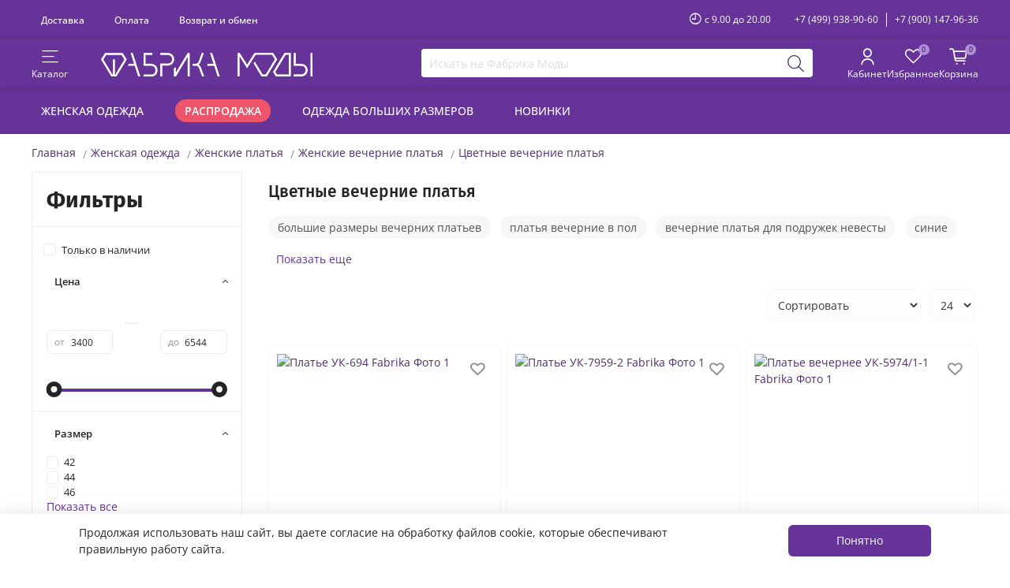

--- FILE ---
content_type: text/html; charset=utf-8
request_url: https://fabrika-mody.ru/collection/vechernie-platya/tsvetnye-vechernie-platya
body_size: 46037
content:
<!DOCTYPE html>
<html style="--color-btn-bg:#663399;
--color-btn-bg-is-dark:true;
--bg:#ffffff;
--bg-is-dark:false;

--color-text: var(--color-text-dark);
--color-text-minor-shade: var(--color-text-dark-minor-shade);
--color-text-major-shade: var(--color-text-dark-major-shade);
--color-text-half-shade: var(--color-text-dark-half-shade);

--color-notice-warning-is-dark:false;
--color-notice-success-is-dark:false;
--color-notice-error-is-dark:false;
--color-notice-info-is-dark:false;
--color-form-controls-bg:var(--bg);
--color-form-controls-bg-disabled:var(--bg-minor-shade);
--color-form-controls-border-color:var(--bg-half-shade);
--color-form-controls-color:var(--color-text);
--is-editor:false;

" lang="ru">
  <head><meta data-config="{&quot;collection_filter_version&quot;:1748076619,&quot;collection_products_count&quot;:168}" name="page-config" content="" /><meta data-config="{&quot;money_with_currency_format&quot;:{&quot;delimiter&quot;:&quot; &quot;,&quot;separator&quot;:&quot;.&quot;,&quot;format&quot;:&quot;%n %u&quot;,&quot;unit&quot;:&quot;₽&quot;,&quot;show_price_without_cents&quot;:1},&quot;currency_code&quot;:&quot;RUR&quot;,&quot;currency_iso_code&quot;:&quot;RUB&quot;,&quot;default_currency&quot;:{&quot;title&quot;:&quot;Российский рубль&quot;,&quot;code&quot;:&quot;RUR&quot;,&quot;rate&quot;:1.0,&quot;format_string&quot;:&quot;%n %u&quot;,&quot;unit&quot;:&quot;₽&quot;,&quot;price_separator&quot;:&quot;&quot;,&quot;is_default&quot;:true,&quot;price_delimiter&quot;:&quot;&quot;,&quot;show_price_with_delimiter&quot;:true,&quot;show_price_without_cents&quot;:true},&quot;facebook&quot;:{&quot;pixelActive&quot;:false,&quot;currency_code&quot;:&quot;RUB&quot;,&quot;use_variants&quot;:false},&quot;vk&quot;:{&quot;pixel_active&quot;:null,&quot;price_list_id&quot;:null},&quot;new_ya_metrika&quot;:true,&quot;ecommerce_data_container&quot;:&quot;dataLayer&quot;,&quot;common_js_version&quot;:null,&quot;vue_ui_version&quot;:null,&quot;feedback_captcha_enabled&quot;:true,&quot;account_id&quot;:159726,&quot;hide_items_out_of_stock&quot;:false,&quot;forbid_order_over_existing&quot;:true,&quot;minimum_items_price&quot;:null,&quot;enable_comparison&quot;:true,&quot;locale&quot;:&quot;ru&quot;,&quot;client_group&quot;:null,&quot;consent_to_personal_data&quot;:{&quot;active&quot;:true,&quot;obligatory&quot;:true,&quot;description&quot;:&quot;\u003cul\u003e\r\n\u003cli\u003e\u003cspan style=\&quot;font-size: 10pt;\&quot;\u003e\u003ca style=\&quot;text-decoration: none;\&quot; href=\&quot;http://fabrika-mody.ru/page/publichnaya-oferta\&quot; target=\&quot;_blanc\&quot;\u003eУсловия продажи товаров\u003c/a\u003e\u003c/span\u003e\u003c/li\u003e\r\n\u003cli\u003e\u003cspan style=\&quot;font-size: 10pt;\&quot;\u003e\u003ca style=\&quot;text-decoration: none;\&quot; href=\&quot;https://fabrika-mody.ru/page/personal-data\&quot; target=\&quot;_blanc\&quot;\u003eПолитика в отношении обработки персональных данных\u003c/a\u003e\u003c/span\u003e\u003c/li\u003e\r\n\u003c/ul\u003e&quot;},&quot;recaptcha_key&quot;:&quot;6LfXhUEmAAAAAOGNQm5_a2Ach-HWlFKD3Sq7vfFj&quot;,&quot;recaptcha_key_v3&quot;:&quot;6LcZi0EmAAAAAPNov8uGBKSHCvBArp9oO15qAhXa&quot;,&quot;yandex_captcha_key&quot;:&quot;ysc1_ec1ApqrRlTZTXotpTnO8PmXe2ISPHxsd9MO3y0rye822b9d2&quot;,&quot;checkout_float_order_content_block&quot;:true,&quot;available_products_characteristics_ids&quot;:null,&quot;sber_id_app_id&quot;:&quot;5b5a3c11-72e5-4871-8649-4cdbab3ba9a4&quot;,&quot;theme_generation&quot;:4,&quot;quick_checkout_captcha_enabled&quot;:false,&quot;max_order_lines_count&quot;:500,&quot;sber_bnpl_min_amount&quot;:1000,&quot;sber_bnpl_max_amount&quot;:150000,&quot;counter_settings&quot;:{&quot;data_layer_name&quot;:&quot;dataLayer&quot;,&quot;new_counters_setup&quot;:true,&quot;add_to_cart_event&quot;:true,&quot;remove_from_cart_event&quot;:true,&quot;add_to_wishlist_event&quot;:true,&quot;purchase_event&quot;:true},&quot;site_setting&quot;:{&quot;show_cart_button&quot;:true,&quot;show_service_button&quot;:false,&quot;show_marketplace_button&quot;:false,&quot;show_quick_checkout_button&quot;:false},&quot;warehouses&quot;:[{&quot;id&quot;:1399,&quot;title&quot;:&quot;Основной&quot;,&quot;array_index&quot;:0}],&quot;captcha_type&quot;:&quot;google&quot;,&quot;human_readable_urls&quot;:false}" name="shop-config" content="" /><meta name='js-evnvironment' content='production' /><meta name='default-locale' content='ru' /><meta name='insales-redefined-api-methods' content="[]" /><script type="text/javascript" src="https://static.insales-cdn.com/assets/static-versioned/v3.72/static/libs/lodash/4.17.21/lodash.min.js"></script><script>dataLayer= []; dataLayer.push({
        event: 'view_item_list',
        ecommerce: {
          items: [{"item_name":"Платье УК-694 Fabrika","item_id":"483901172","item_price":"5000.00","items_list_id":"4040240","index":1},{"item_name":"Платье УК-7959-2 Fabrika","item_id":"482370681","item_price":"4650.00","items_list_id":"4040240","index":2},{"item_name":"Платье вечернее УК-5974/1-1 Fabrika","item_id":"455566464","item_price":"6500.00","items_list_id":"4040240","index":3},{"item_name":"Платье вечернее УК-5974/1 Fabrika","item_id":"451412043","item_price":"6500.00","items_list_id":"4040240","index":4},{"item_name":"Платье УК-542/1-5 Fabrika","item_id":"449310126","item_price":"5300.00","items_list_id":"4040240","index":5},{"item_name":"Сарафан УК-677-2 Fabrika","item_id":"447020809","item_price":"5500.00","items_list_id":"4040240","index":6},{"item_name":"Сарафан УК-677-1 Fabrika","item_id":"446980022","item_price":"5500.00","items_list_id":"4040240","index":7},{"item_name":"Платье УК-19-11/2 Fabrika","item_id":"445778423","item_price":"5200.00","items_list_id":"4040240","index":8},{"item_name":"Платье УК-19-11/1 Fabrika","item_id":"445778343","item_price":"5200.00","items_list_id":"4040240","index":9},{"item_name":"Сарафан УК-677 Fabrika","item_id":"445720117","item_price":"5500.00","items_list_id":"4040240","index":10},{"item_name":"Платье УК-19-11 Fabrika","item_id":"444345901","item_price":"5200.00","items_list_id":"4040240","index":11},{"item_name":"Платье УК-616 Fabrika","item_id":"443085727","item_price":"5200.00","items_list_id":"4040240","index":12},{"item_name":"Платье УК-672-2 Fabrika","item_id":"441772740","item_price":"6300.00","items_list_id":"4040240","index":13},{"item_name":"Платье УК-672-1 Fabrika","item_id":"441772739","item_price":"6300.00","items_list_id":"4040240","index":14},{"item_name":"Платье УК-672 Fabrika","item_id":"441574516","item_price":"6300.00","items_list_id":"4040240","index":15},{"item_name":"Платье УК-888-4 Fabrika","item_id":"440166896","item_price":"4000.00","items_list_id":"4040240","index":16},{"item_name":"Платье УК-888-3 Fabrika","item_id":"440166793","item_price":"4000.00","items_list_id":"4040240","index":17},{"item_name":"Платье УК-888-2 Fabrika","item_id":"440166706","item_price":"4000.00","items_list_id":"4040240","index":18},{"item_name":"Платье УК-888-1 Fabrika","item_id":"440166626","item_price":"4000.00","items_list_id":"4040240","index":19},{"item_name":"Платье УК-888 Fabrika","item_id":"439812245","item_price":"4000.00","items_list_id":"4040240","index":20},{"item_name":"Платье УК-2415-1 Fabrika","item_id":"435778923","item_price":"4600.00","items_list_id":"4040240","index":21},{"item_name":"Платье УК-05888-2 Fabrika","item_id":"434491830","item_price":"4400.00","items_list_id":"4040240","index":22},{"item_name":"Платье УК-05888-1 Fabrika","item_id":"434491730","item_price":"4400.00","items_list_id":"4040240","index":23},{"item_name":"Платье УК-671-1 Fabrika","item_id":"433723164","item_price":"5500.00","items_list_id":"4040240","index":24}]
         }
      });</script>
<!--InsalesCounter -->
<script type="text/javascript">
(function() {
  if (typeof window.__insalesCounterId !== 'undefined') {
    return;
  }

  try {
    Object.defineProperty(window, '__insalesCounterId', {
      value: 159726,
      writable: true,
      configurable: true
    });
  } catch (e) {
    console.error('InsalesCounter: Failed to define property, using fallback:', e);
    window.__insalesCounterId = 159726;
  }

  if (typeof window.__insalesCounterId === 'undefined') {
    console.error('InsalesCounter: Failed to set counter ID');
    return;
  }

  let script = document.createElement('script');
  script.async = true;
  script.src = '/javascripts/insales_counter.js?7';
  let firstScript = document.getElementsByTagName('script')[0];
  firstScript.parentNode.insertBefore(script, firstScript);
})();
</script>
<!-- /InsalesCounter -->

    <!-- meta -->
<meta charset="UTF-8" /><title>Цветные вечерние платья купить в интернет-магазине Фабрика Моды</title><meta name="description" content="Большой выбор цветных вечерних платьев. Широкая размерная сетка. Быстрая доставка во все регионы России. Скидки до 70%">
<meta data-config="{&quot;static-versioned&quot;: &quot;1.38&quot;}" name="theme-meta-data" content="">

<script type="application/ld+json">
{
	"@context": "https://schema.org",
	"@type": "BreadcrumbList",
	"itemListElement": [
	{
		"@type": "ListItem",
		"position": 1,
		"name": "Главная",
		"item": "https://fabrika-mody.ru"
	},{
							"@type": "ListItem",
							"position": 2,
							"name": "Женская одежда",
							"item": "https://fabrika-mody.ru/collection/womens-clothing"
						},{
							"@type": "ListItem",
							"position": 3,
							"name": "Женские платья",
							"item": "https://fabrika-mody.ru/collection/platya"
						},{
							"@type": "ListItem",
							"position": 4,
							"name": "Женские вечерние платья",
							"item": "https://fabrika-mody.ru/collection/vechernie-platya"
						},{
							"@type": "ListItem",
							"position": 5,
							"name": "Цветные вечерние платья",
							"item": "https://fabrika-mody.ru"
						}]
}</script>



<meta name="robots" content="index,follow">
<meta http-equiv="X-UA-Compatible" content="IE=edge,chrome=1">
<meta name="viewport" content="width=device-width, initial-scale=1.0">
<meta name="SKYPE_TOOLBAR" content="SKYPE_TOOLBAR_PARSER_COMPATIBLE">
<meta name="format-detection" content="telephone=no">

<!-- canonical url--><link rel="canonical" href="https://fabrika-mody.ru/collection/vechernie-platya/tsvetnye-vechernie-platya"/>

<!-- rss feed-->
  
    
    <meta property="og:title" content="Цветные вечерние платья">
  
  
  <meta property="og:type" content="website">
  <meta property="og:url" content="https://fabrika-mody.ru/collection/vechernie-platya/tsvetnye-vechernie-platya">




<!-- icons-->
<link rel="shortcut icon" type="image/x-icon" href="https://cdn.fabrika-mody.ru/files/1/265/31351049/original/favicon.ico">
<link rel="icon" type="image/png" sizes="16x16" href="https://static.insales-cdn.com/assets/1/5254/6444166/1765407778/favicon.png" />
<link rel="icon" type="image/png" sizes="120x120" href="https://cdn.fabrika-mody.ru/files/1/4101/31436805/original/favicon-120x120.png">
<link rel="icon" type="image/png" sizes="144x144" href="https://cdn.fabrika-mody.ru/files/1/4165/31436869/original/favicon-144x144.png">

<link rel="manifest" href="https://cdn.fabrika-mody.ru/files/1/3094/33188886/original/site.webmanifest"><style media="screen">  
  @supports (content-visibility: hidden) {
    body:not(.settings_loaded) {
      content-visibility: hidden;
    }
  }
  @supports not (content-visibility: hidden) {
    body:not(.settings_loaded) {
      visibility: hidden;
    }
  }
</style>

<meta name="facebook-domain-verification" content="pq3c9merot7lkp25aac4wrg58ahu53" />
<meta name="zen-verification" content="HI6qQ005QPTDgeI7eTnvKQru8cvAcXfKc2dPttqr3Pzkdvy0Wwvxmri4nnPxh9TN" />
  </head>
  <body>    
    <noscript>
<div class="njs-alert-overlay">
  <div class="njs-alert-wrapper">
    <div class="njs-alert">
      <p>Включите в вашем браузере JavaScript!</p>
    </div>
  </div>
</div>
</noscript>

    <div class="page_layout page_layout_normal_left page_layout_section_top ">
      <header>
      
        <div
  class="layout widget-type_widget_v4_header_3_57517f7fcbff3dcc11c202774ca5174d"
  style="--logo-img:'https://static.insales-cdn.com/files/1/6600/34904520/original/logo_gorizont_fm.png'; --social-img-1:'https://static.insales-cdn.com/fallback_files/1/1621/1621/original/dz.svg'; --social-img-2:'https://static.insales-cdn.com/fallback_files/1/1623/1623/original/fb.svg'; --social-img-3:'https://static.insales-cdn.com/fallback_files/1/1691/1691/original/twitter.svg'; --social-img-4:'https://static.insales-cdn.com/fallback_files/1/1696/1696/original/vk.svg'; --social-img-5:'https://static.insales-cdn.com/fallback_files/1/1703/1703/original/yt.svg'; --social-img-6:'https://static.insales-cdn.com/fallback_files/1/1653/1653/original/insta.svg'; --social-img-7:'https://static.insales-cdn.com/fallback_files/1/1686/1686/original/telegram.svg'; --layout-wide-bg:true; --header-mt:0.5vw; --header-mb:0.5vw; --layout-mt:0vw; --layout-mb:0vw; --layout-pt:0vw; --layout-pb:0vw; --layout-content-max-width:1500px; --layout-wide-content:false; --layout-edge:false; --hide-desktop:false; --hide-mobile:false;"
  data-widget-drop-item-id="64181195"
  
  >
  <div class="layout__content">
    <div class="header">
  <div class="header-top">
    <div class="header-top__inner">
      <div class="menu"><div class="menu__item">
          <a href="/page/delivery" class="menu__link">Доставка</a>
        </div><div class="menu__item">
          <a href="/page/payment" class="menu__link">Оплата</a>
        </div><div class="menu__item">
          <a href="/page/return" class="menu__link">Возврат и обмен</a>
        </div></div>
      <div class="header__area-text">
        <span class="work-time_btn icon-clock"></span>
        <span class="header__work-time">с 9.00 до 20.00</span>
        <span class="work-time_tooltip">Доставка осуществляется в 4-х часовой интервал с 9.00 до 22.00, с Пн по Вс</span>
      </div>
      <div class="header__area-contacts">
        <div class="header__phone"><a class="header__phone-value" href="tel:+74999389060">+7 (499) 938-90-60</a></div>
        <div class="header__phone _phone-2"><a class="header__phone-value" href="tel:+79001479636">+7 (900) 147-96-36</a></div>
      </div>
    </div>
  </div>
  <div class="header-main">
    <div class="header-main__inner">
      <div class="header__area-show-menu">         
        <div class="control-btn js-show-side-panel" title="Открыть каталог товаров">
          <div class="icon-area"><span class="icon-bars"></span></div>
          <div class="text-area"><span class="control-text">Каталог</span></div>
        </div>        
        <div class="control-btn js-hide-side-panel" title="Закрыть каталог товаров">
          <div class="icon-area"><span class="icon-times"></span></div>
          <div class="text-area"><span class="control-text">Каталог</span></div>
        </div>        
      </div>    
    <div class="header__area-logo"><a href="/" class="header__logo">
  <picture>
    <source media="(max-width:375px)" srcset="https://static.insales-cdn.com/r/RuFqZBwITb4/rs:fit:160:0:1/plain/files/1/6600/34904520/original/logo_gorizont_fm.png@webp" type="image/webp" width="160" height="18">
    <source media="(max-width:768px)" srcset="https://static.insales-cdn.com/r/W8Md_Hp91UI/rs:fit:187:0:1/plain/files/1/6600/34904520/original/logo_gorizont_fm.png@webp" type="image/webp" width="187" height="21">
    <source media="(min-width:769px)" srcset="https://static.insales-cdn.com/r/hDaXsosyA78/rs:fit:268:0:1/plain/files/1/6600/34904520/original/logo_gorizont_fm.png@webp" type="image/webp" width="268" height="30">        
    <img src="https://static.insales-cdn.com/r/hDaXsosyA78/rs:fit:268:0:1/plain/files/1/6600/34904520/original/logo_gorizont_fm.png@webp" alt="Фабрика Моды" title="Фабрика Моды" width="268" height="30">
  </picture>
</a></div>
    <div class="header__area-search"><div class="search">
  <form action="/search" method="get" class="search-form">
    <input type="text" autocomplete="off" class="form-control form-control_size-m search-field" name="q" value="" placeholder="Искать на Фабрика Моды" data-search-field>
    <button type="submit" class="search-btn" aria-label="Поиск">
      <span class="icon-search"></span>    
    </button>
    <div class="header__search__results" data-search-result></div>  
  </form>  
</div></div>
    <div class="header__area-controls"><div class="control-btn header__filter js-show-mobile-filter" title="Открыть фильтр товаров">
        <div class="icon-area"><span class="icon-sliders"><span class="icon-check control-bage"></span></span></div>
        <div class="text-area"><span class="control-text">Фильтры</span></div>
      </div>
      <div class="control-btn header__filter js-hide-mobile-filter" title="Закрыть фильтр товаров">
        <div class="icon-area"><span class="icon-times"></span></div>
        <div class="text-area"><span class="control-text">Фильтры</span></div>
      </div><a href="/client_account/orders" class="control-btn header__cabinet" aria-label="Личный кабинет покупателя">
        <div class="icon-area"><span class="icon-user"></span></div>
        <div class="text-area"><span class="control-text">Кабинет</span></div>
      </a>      
      <a href="/favorites" class="control-btn header__favorite" data-ui-favorites-counter-btn aria-label="Избранные товары">
        <div class="icon-area"><span class="icon-favorites"><span class="control-bage" data-ui-favorites-counter>0</span></span></div>
        <div class="text-area"><span class="control-text">Избранное</span></div>
      </a>      
      <a href="/cart_items" class="control-btn header__cart" aria-label="Корзина покупок">
        <div class="icon-area"><span class="icon-cart"><span class="control-bage" data-cart-positions-count></span></span></div>
        <div class="text-area"><span class="control-text">Корзина</span></div>
      </a>      
      </div>
    </div>
  </div>  
  <div class="header-bottom">
    <div class="header-bottom__inner">
      <div class="menu"><div class="menu__item">
          <a href="/collection/womens-clothing" class="menu__link">Женская одежда</a>
        </div><div class="menu__item">
          <a href="/collection/tovary-so-skidkoy" class="menu__link is-sale">Распродажа</a>
        </div><div class="menu__item">
          <a href="/collection/womens-clothing/plus-size" class="menu__link">Одежда больших размеров</a>
        </div><div class="menu__item">
          <a href="https://fabrika-mody.ru/collection/novinki" class="menu__link">Новинки</a>
        </div></div>
    </div>
  </div>   
</div>
<div class="side-panel">
  <div class="side-panel__content">
    <div class="side-panel__head">
      <div class="side-panel__controls">
        <a href="/client_account/orders" class="control-btn side-panel__cabinet" aria-label="Личный кабинет покупателя">          
          <div class="icon-area"><span class="icon-user"></span></div>
          <div class="text-area"><span class="control-text">Кабинет</span></div>
        </a>
        <a href="/favorites" class="control-btn side-panel__favorite" data-ui-favorites-counter-btn aria-label="Избранные товары">
          <div class="icon-area"><span class="icon-favorites"><span class="control-bage" data-ui-favorites-counter>0</span></span></div>
          <div class="text-area"><span class="control-text">Избранное</span></div>
        </a>
      </div>      
      <div class="search">
  <form action="/search" method="get" class="search-form">
    <input type="text" autocomplete="off" class="form-control form-control_size-m search-field" name="q" value="" placeholder="Искать на Фабрика Моды" data-search-field>
    <button type="submit" class="search-btn" aria-label="Поиск">
      <span class="icon-search"></span>    
    </button>
    <div class="header__search__results" data-search-result></div>  
  </form>  
</div>
    </div>
    <div class="collections"><ul class="collections__menu" data-navigation>
<li class="collections__item" data-navigation-item>
            <div class="collections__controls with-submenu">
              
              <a href="/collection/verhnyaya-odegda" class="collections__link" data-navigation-link="/collection/verhnyaya-odegda">Верхняя одежда</a><span class="icon-angle-down show-btn js-show-submenu"></span></div><ul class="collections__submenu" data-navigation-submenu>
<li class="collections__item" data-navigation-item>
            <div class="collections__controls">
              
              <a href="/collection/puhoviki" class="collections__link" data-navigation-link="/collection/puhoviki">Пуховики</a></div></li>
<li class="collections__item" data-navigation-item>
            <div class="collections__controls">
              
              <a href="/collection/zimnie-kostyumy" class="collections__link" data-navigation-link="/collection/zimnie-kostyumy">Зимние костюмы</a></div></li>
<li class="collections__item" data-navigation-item>
            <div class="collections__controls">
              
              <a href="/collection/zimnie-kombinezony-2" class="collections__link" data-navigation-link="/collection/zimnie-kombinezony-2">Зимние комбинезоны</a></div></li>
<li class="collections__item" data-navigation-item>
            <div class="collections__controls with-submenu">
              
              <a href="/collection/kurtki" class="collections__link" data-navigation-link="/collection/kurtki">Куртки</a><span class="icon-angle-down show-btn js-show-submenu"></span></div><ul class="collections__submenu" data-navigation-submenu>
<li class="collections__item" data-navigation-item>
            <div class="collections__controls">
              
              <a href="/collection/vetrovki" class="collections__link" data-navigation-link="/collection/vetrovki">Ветровки</a></div></li>
<li class="collections__item" data-navigation-item>
            <div class="collections__controls">
              
              <a href="/collection/kosuhi" class="collections__link" data-navigation-link="/collection/kosuhi">Косухи</a></div></li>
<li class="collections__item" data-navigation-item>
            <div class="collections__controls">
              
              <a href="/collection/parki" class="collections__link" data-navigation-link="/collection/parki">Парки</a></div></li>
<li class="collections__item" data-navigation-item>
            <div class="collections__controls">
              
              <a href="/collection/bombery" class="collections__link" data-navigation-link="/collection/bombery">Бомберы</a></div></li>
</ul></li><li class="collections__item" data-navigation-item>
            <div class="collections__controls">
              
              <a href="/collection/zhilety-mehovye" class="collections__link" data-navigation-link="/collection/zhilety-mehovye">Жилеты</a></div></li>
<li class="collections__item" data-navigation-item>
            <div class="collections__controls">
              
              <a href="/collection/palto" class="collections__link" data-navigation-link="/collection/palto">Пальто и полупальто</a></div></li>
<li class="collections__item" data-navigation-item>
            <div class="collections__controls">
              
              <a href="/collection/shuby" class="collections__link" data-navigation-link="/collection/shuby">Шубы</a></div></li>
<li class="collections__item" data-navigation-item>
            <div class="collections__controls">
              
              <a href="/collection/dublenki" class="collections__link" data-navigation-link="/collection/dublenki">Дубленки</a></div></li>
<li class="collections__item" data-navigation-item>
            <div class="collections__controls">
              
              <a href="/collection/trenchcoats" class="collections__link" data-navigation-link="/collection/trenchcoats">Тренчи и плащи</a></div></li>
<li class="collections__item" data-navigation-item>
            <div class="collections__controls">
              
              <a href="/collection/poncho" class="collections__link" data-navigation-link="/collection/poncho">Пончо</a></div></li>
</ul></li><li class="collections__item" data-navigation-item>
            <div class="collections__controls with-submenu">
              
              <a href="/collection/kostyumy" class="collections__link" data-navigation-link="/collection/kostyumy">Костюмы</a><span class="icon-angle-down show-btn js-show-submenu"></span></div><ul class="collections__submenu" data-navigation-submenu>
<li class="collections__item" data-navigation-item>
            <div class="collections__controls">
              
              <a href="/collection/kostyumy-s-bryukami" class="collections__link" data-navigation-link="/collection/kostyumy-s-bryukami">Брючные костюмы</a></div></li>
<li class="collections__item" data-navigation-item>
            <div class="collections__controls">
              
              <a href="/collection/kostyumy-s-yubkoy" class="collections__link" data-navigation-link="/collection/kostyumy-s-yubkoy">Костюмы с юбкой</a></div></li>
<li class="collections__item" data-navigation-item>
            <div class="collections__controls">
              
              <a href="/collection/kostyumy-s-shortami" class="collections__link" data-navigation-link="/collection/kostyumy-s-shortami">Костюмы с шортами</a></div></li>
</ul></li><li class="collections__item" data-navigation-item>
            <div class="collections__controls">
              
              <a href="/collection/pidzhaki" class="collections__link" data-navigation-link="/collection/pidzhaki">Пиджаки и жакеты</a></div></li>
<li class="collections__item" data-navigation-item>
            <div class="collections__controls">
              
              <a href="/collection/zhilety-2" class="collections__link" data-navigation-link="/collection/zhilety-2">Жилеты</a></div></li>
<li class="collections__item" data-navigation-item>
            <div class="collections__controls">
              
              <a href="/collection/kombinezony" class="collections__link" data-navigation-link="/collection/kombinezony">Комбинезоны</a></div></li>
<li class="collections__item" data-navigation-item>
            <div class="collections__controls">
              
              <a href="/collection/bluzki-rubashki" class="collections__link" data-navigation-link="/collection/bluzki-rubashki">Блузки и рубашки</a></div></li>
<li class="collections__item" data-navigation-item>
            <div class="collections__controls">
              
              <a href="/collection/bodi" class="collections__link" data-navigation-link="/collection/bodi">Боди</a></div></li>
<li class="collections__item" data-navigation-item>
            <div class="collections__controls">
              
              <a href="/collection/mayki-i-topy" class="collections__link" data-navigation-link="/collection/mayki-i-topy">Майки и топы</a></div></li>
<li class="collections__item" data-navigation-item>
            <div class="collections__controls">
              
              <a href="/collection/futbolki-3" class="collections__link" data-navigation-link="/collection/futbolki-3">Футболки</a></div></li>
<li class="collections__item" data-navigation-item>
            <div class="collections__controls with-submenu">
              
              <a href="/collection/platya" class="collections__link" data-navigation-link="/collection/platya">Платья</a><span class="icon-angle-down show-btn js-show-submenu"></span></div><ul class="collections__submenu" data-navigation-submenu>
<li class="collections__item" data-navigation-item>
            <div class="collections__controls">
              
              <a href="/collection/zhenskie-platya-bolshih-razmerov" class="collections__link" data-navigation-link="/collection/zhenskie-platya-bolshih-razmerov">Платья больших размеров</a></div></li>
<li class="collections__item" data-navigation-item>
            <div class="collections__controls">
              
              <a href="/collection/vechernie-platya" class="collections__link" data-navigation-link="/collection/vechernie-platya">Вечерние платья</a></div></li>
<li class="collections__item" data-navigation-item>
            <div class="collections__controls">
              
              <a href="/collection/povsednevnye-platya" class="collections__link" data-navigation-link="/collection/povsednevnye-platya">Повседневные платья</a></div></li>
<li class="collections__item" data-navigation-item>
            <div class="collections__controls">
              
              <a href="/collection/dlinnye-platya" class="collections__link" data-navigation-link="/collection/dlinnye-platya">Длинные платья</a></div></li>
<li class="collections__item" data-navigation-item>
            <div class="collections__controls">
              
              <a href="/collection/ofisnye-platya" class="collections__link" data-navigation-link="/collection/ofisnye-platya">Офисные платья</a></div></li>
<li class="collections__item" data-navigation-item>
            <div class="collections__controls">
              
              <a href="/collection/platya-na-yubiley" class="collections__link" data-navigation-link="/collection/platya-na-yubiley">Платья на юбилей, для торжества</a></div></li>
<li class="collections__item" data-navigation-item>
            <div class="collections__controls">
              
              <a href="/collection/letnie-platya" class="collections__link" data-navigation-link="/collection/letnie-platya">Летние платья</a></div></li>
<li class="collections__item" data-navigation-item>
            <div class="collections__controls">
              
              <a href="/collection/korotkie-platya" class="collections__link" data-navigation-link="/collection/korotkie-platya">Короткие платья</a></div></li>
<li class="collections__item" data-navigation-item>
            <div class="collections__controls">
              
              <a href="/collection/sarafany" class="collections__link" data-navigation-link="/collection/sarafany">Сарафаны</a></div></li>
</ul></li><li class="collections__item" data-navigation-item>
            <div class="collections__controls">
              
              <a href="/collection/tuniki" class="collections__link" data-navigation-link="/collection/tuniki">Туники</a></div></li>
<li class="collections__item" data-navigation-item>
            <div class="collections__controls with-submenu">
              
              <a href="/collection/kofty-3" class="collections__link" data-navigation-link="/collection/kofty-3">Кофты</a><span class="icon-angle-down show-btn js-show-submenu"></span></div><ul class="collections__submenu" data-navigation-submenu>
<li class="collections__item" data-navigation-item>
            <div class="collections__controls">
              
              <a href="/collection/kardigany-2" class="collections__link" data-navigation-link="/collection/kardigany-2">Кардиганы</a></div></li>
<li class="collections__item" data-navigation-item>
            <div class="collections__controls">
              
              <a href="/collection/svitshoty-2" class="collections__link" data-navigation-link="/collection/svitshoty-2">Свитшоты</a></div></li>
<li class="collections__item" data-navigation-item>
            <div class="collections__controls">
              
              <a href="/collection/svitery-2" class="collections__link" data-navigation-link="/collection/svitery-2">Свитеры</a></div></li>
<li class="collections__item" data-navigation-item>
            <div class="collections__controls">
              
              <a href="/collection/dzhempery-2" class="collections__link" data-navigation-link="/collection/dzhempery-2">Джемперы</a></div></li>
<li class="collections__item" data-navigation-item>
            <div class="collections__controls">
              
              <a href="/collection/pulovery" class="collections__link" data-navigation-link="/collection/pulovery">Пуловеры</a></div></li>
<li class="collections__item" data-navigation-item>
            <div class="collections__controls">
              
              <a href="/collection/vodolazki-2" class="collections__link" data-navigation-link="/collection/vodolazki-2">Водолазки</a></div></li>
<li class="collections__item" data-navigation-item>
            <div class="collections__controls">
              
              <a href="/collection/tolstovki-i-hudi" class="collections__link" data-navigation-link="/collection/tolstovki-i-hudi">Толстовки и худи</a></div></li>
</ul></li><li class="collections__item" data-navigation-item>
            <div class="collections__controls with-submenu">
              
              <a href="/collection/bryuki" class="collections__link" data-navigation-link="/collection/bryuki">Брюки и штаны</a><span class="icon-angle-down show-btn js-show-submenu"></span></div><ul class="collections__submenu" data-navigation-submenu>
<li class="collections__item" data-navigation-item>
            <div class="collections__controls">
              
              <a href="/collection/bryuki-3" class="collections__link" data-navigation-link="/collection/bryuki-3">Брюки</a></div></li>
<li class="collections__item" data-navigation-item>
            <div class="collections__controls">
              
              <a href="/collection/kyuloty" class="collections__link" data-navigation-link="/collection/kyuloty">Кюлоты</a></div></li>
<li class="collections__item" data-navigation-item>
            <div class="collections__controls">
              
              <a href="/collection/dzhoggery" class="collections__link" data-navigation-link="/collection/dzhoggery">Джоггеры</a></div></li>
<li class="collections__item" data-navigation-item>
            <div class="collections__controls">
              
              <a href="/collection/bridzhi-i-kapri" class="collections__link" data-navigation-link="/collection/bridzhi-i-kapri">Бриджи и капри</a></div></li>
<li class="collections__item" data-navigation-item>
            <div class="collections__controls">
              
              <a href="/collection/legginsy" class="collections__link" data-navigation-link="/collection/legginsy">Легинсы и лосины</a></div></li>
<li class="collections__item" data-navigation-item>
            <div class="collections__controls">
              
              <a href="/collection/kargo" class="collections__link" data-navigation-link="/collection/kargo">Карго</a></div></li>
</ul></li><li class="collections__item" data-navigation-item>
            <div class="collections__controls">
              
              <a href="/collection/yubki" class="collections__link" data-navigation-link="/collection/yubki">Юбки и шорты</a></div></li>
<li class="collections__item" data-navigation-item>
            <div class="collections__controls">
              
              <a href="/collection/komplekty" class="collections__link" data-navigation-link="/collection/komplekty">Комплекты женской одежды</a></div></li>
<li class="collections__item" data-navigation-item>
            <div class="collections__controls">
              
              <a href="/collection/sportivnaya-odegda" class="collections__link" data-navigation-link="/collection/sportivnaya-odegda">Спортивная одежда</a></div></li>
<li class="collections__item" data-navigation-item>
            <div class="collections__controls">
              
              <a href="/collection/domashnyaya-odezhda" class="collections__link" data-navigation-link="/collection/domashnyaya-odezhda">Домашняя одежда</a></div></li>
<li class="collections__item" data-navigation-item>
            <div class="collections__controls">
              
              <a href="/collection/plyazhnaya-odezhda" class="collections__link" data-navigation-link="/collection/plyazhnaya-odezhda">Пляжная одежда</a></div></li></ul>
</div>
    <div class="menu">
      <div class="menu__head">Меню</div>
      <div class="menu__list"><div class="menu__item">
            <a href="/collection/womens-clothing" class="menu__link">Женская одежда</a>          
          </div><div class="menu__item">
            <a href="/collection/tovary-so-skidkoy" class="menu__link is-sale">Распродажа</a>          
          </div><div class="menu__item">
            <a href="/collection/womens-clothing/plus-size" class="menu__link">Одежда больших размеров</a>          
          </div><div class="menu__item">
            <a href="https://fabrika-mody.ru/collection/novinki" class="menu__link">Новинки</a>          
          </div></div>
      <div class="menu__list"><div class="menu__item">
          <a href="/page/delivery" class="menu__link">Доставка</a>
        </div><div class="menu__item">
          <a href="/page/payment" class="menu__link">Оплата</a>
        </div><div class="menu__item">
          <a href="/page/return" class="menu__link">Возврат и обмен</a>
        </div></div>
    </div>    
    <div class="contacts">
      <div class="contacts__head">Контакты</div>
      <div class="phone-list"><a class="phone-value" href="tel:+74999389060">+7 (499) 938-90-60</a>
<a class="phone-value" href="tel:+79001479636">+7 (900) 147-96-36</a>
<a href="https://wa.me/79001479636" class="header-whatsapp phone-value" target="_blank" rel="nofollow">
    <img class="header-whatsapp-icon" src="https://static.insales-cdn.com/files/1/3149/33066061/original/whatsapp_150.png" alt="WhatsApp">
    WhatsApp
  </a></div>
    </div>    
    <div class="soclinks">      
      <a aria-label="VKontakte" title="VK" target="_blank" href="https://vk.com/fashion_factory" rel="nofollow" class="soclinks__item">
        <img class="lazyload" src="https://static.insales-cdn.com/fallback_files/1/1696/1696/original/vk.svg" width="24" height="24">
      </a>      
      <a aria-label="Instagram" title="Instagram" target="_blank" href="https://www.instagram.com/fabrikamody.ru/" rel="nofollow" class="soclinks__item">
        <img class="lazyload" src="https://static.insales-cdn.com/fallback_files/1/1653/1653/original/insta.svg" width="24" height="24">
      </a>      
      <a aria-label="Telegram" title="Telegram" target="_blank" href="https://t.me/fabrika_mody_ru" rel="nofollow" class="soclinks__item">
      	<img class="lazyload" src="https://static.insales-cdn.com/fallback_files/1/1686/1686/original/telegram.svg" width="24" height="24">
      </a>
      <a aria-label="YouTube" title="YouTube" target="_blank" href="https://www.youtube.com/@fabrika_mody_ru" rel="nofollow" class="soclinks__item">
      	<img class="lazyload" src="https://static.insales-cdn.com/fallback_files/1/1703/1703/original/yt.svg" width="24" height="24">
      </a>
    </div>
  </div>  
</div>
  </div>
</div>

      
      </header>
                 
        <section id="top-delimeter" class="page_section_top">
          
          <div
  class="layout widget-type_widget_v4_breadcrumbs_1_247858b1f597d07e4b2323c804256bd9"
  style="--delemeter:1; --align:start; --layout-wide-bg:true; --layout-mt:0vw; --layout-mb:0vw; --layout-pt:1vw; --layout-pb:1vw; --layout-content-max-width:1500px; --layout-wide-content:false; --layout-edge:false; --hide-desktop:false; --hide-mobile:false;"
  data-widget-drop-item-id="64181172"
  
  >
  <div class="layout__content">
    <div class="breadcrumb-wrapper delemeter_1">
  <ul class="breadcrumb">
    <li class="breadcrumb-item home">
      <a class="breadcrumb-link" title="Главная" href="/">Главная</a>     
    </li><li class="breadcrumb-item">
      <a class="breadcrumb-link" title="Женская одежда" href="/collection/womens-clothing">Женская одежда</a>
    </li><li class="breadcrumb-item">
      <a class="breadcrumb-link" title="Женские платья" href="/collection/platya">Женские платья</a>
    </li><li class="breadcrumb-item">
      <a class="breadcrumb-link" title="Женские вечерние платья" href="/collection/vechernie-platya">Женские вечерние платья</a>
    </li><li class="breadcrumb-item">
      <a class="breadcrumb-link" title="Цветные вечерние платья" href="/collection/vechernie-platya/tsvetnye-vechernie-platya">Цветные вечерние платья</a>
    </li></ul>
</div>
  </div>
</div>

          
        </section>      
      
      <main>
        

<div
  class="layout widget-type_widget_v4_collection_sort_1_60d9710ec856fa613d546d0dc95473d6"
  style="--hide-sorting-on-mobile:false; --layout-wide-bg:true; --layout-mt:1vw; --layout-mb:1vw; --layout-pt:0vw; --layout-pb:0vw; --layout-content-max-width:1480px; --layout-wide-content:false; --layout-edge:false; --hide-desktop:false; --hide-mobile:false;"
  data-widget-drop-item-id="64181181"
  
  >
  <div class="layout__content">
    <div class="collection-toolbar">    
  <div class="collection__title">
    <h1>Цветные вечерние платья
</h1>
  </div><div class="seo-filter">
    <div class="seo-filter_content"><div class="seo-filter_item" filter_id="plus-size-vechernie-platya">
        <a href="/collection/vechernie-platya/vechernie-platya-bolshih-razmerov" class="seo-filter_link " title="Женские вечерние платья большие размеры вечерних платьев">большие размеры вечерних платьев</a>
      </div><div class="seo-filter_item" filter_id="v-pol-2">
        <a href="/collection/vechernie-platya/vechernie-platya-v-pol" class="seo-filter_link " title="Женские вечерние платья платья вечерние в пол">платья вечерние в пол</a>
      </div><div class="seo-filter_item" filter_id="dlya-podruzhek-nevesty">
        <a href="/collection/vechernie-platya/vechernie-platya-dlya-podruzhki-nevesty" class="seo-filter_link " title="Женские вечерние платья вечерние платья для подружек невесты">вечерние платья для подружек невесты</a>
      </div><div class="seo-filter_item" filter_id="sinie">
        <a href="/collection/vechernie-platya/sinie-vechernie-platya" class="seo-filter_link " title="Женские вечерние платья синие">синие</a>
      </div><div class="seo-filter_item" filter_id="s-otkrytoy-spinoy">
        <a href="/collection/vechernie-platya/vechernie-platya-s-otkrytoy-spinoy" class="seo-filter_link " title="Женские вечерние платья платья вечерние с открытой спиной">платья вечерние с открытой спиной</a>
      </div><div class="seo-filter_item" filter_id="futlyar">
        <a href="/collection/vechernie-platya/vechernie-platya-futlyary" class="seo-filter_link " title="Женские вечерние платья платья-футляры вечерние">платья-футляры вечерние</a>
      </div><div class="seo-filter_item" filter_id="so-spuschennymi-plechami-2">
        <a href="/collection/vechernie-platya/vechernie-platya-so-spuschennymi-plechami" class="seo-filter_link " title="Женские вечерние платья вечерние платья со спущенными плечами">вечерние платья со спущенными плечами</a>
      </div><div class="seo-filter_item" filter_id="gode-3">
        <a href="/collection/vechernie-platya/vechernie-platya-gode" class="seo-filter_link " title="Женские вечерние платья платья-годе вечерние">платья-годе вечерние</a>
      </div><div class="seo-filter_item" filter_id="bez-rukavov">
        <a href="/collection/vechernie-platya/vechernie-platya-bez-rukavov" class="seo-filter_link " title="Женские вечерние платья вечерние платья без рукавов">вечерние платья без рукавов</a>
      </div><div class="seo-filter_item" filter_id="dlinnye-3">
        <a href="/collection/vechernie-platya/dlinnye-vechernie-platya" class="seo-filter_link " title="Женские вечерние платья длинные">длинные</a>
      </div><div class="seo-filter_item" filter_id="letnie-9c7b0e">
        <a href="/collection/vechernie-platya/letnie-vechernie-platya" class="seo-filter_link " title="Женские вечерние платья летние">летние</a>
      </div><div class="seo-filter_item" filter_id="korotkie">
        <a href="/collection/vechernie-platya/korotkie-vechernie-platya" class="seo-filter_link " title="Женские вечерние платья короткие">короткие</a>
      </div><div class="seo-filter_item" filter_id="krasnye-836a08">
        <a href="/collection/vechernie-platya/krasnye-vechernie-platya" class="seo-filter_link " title="Женские вечерние платья красные">красные</a>
      </div><div class="seo-filter_item" filter_id="belye-3c1e62">
        <a href="/collection/vechernie-platya/belye-vechernie-platya" class="seo-filter_link " title="Женские вечерние платья белые">белые</a>
      </div><div class="seo-filter_item" filter_id="na-svadbu-e298ad">
        <a href="/collection/vechernie-platya/svadebnye-vechernie-platya" class="seo-filter_link " title="Женские вечерние платья платья вечерние на свадьбу">платья вечерние на свадьбу</a>
      </div><div class="seo-filter_item" filter_id="chyornye-27e299">
        <a href="/collection/vechernie-platya/chernye-vechernie-platya" class="seo-filter_link " title="Женские вечерние платья чёрные">чёрные</a>
      </div><div class="seo-filter_item" filter_id="s-dlinnym-rukavom-e21e34">
        <a href="/collection/vechernie-platya/vechernie-platya-s-dlinnym-rukavom" class="seo-filter_link " title="Женские вечерние платья платья с длинным рукавом вечерние">платья с длинным рукавом вечерние</a>
      </div><div class="seo-filter_item" filter_id="pyshnye">
        <a href="/collection/vechernie-platya/vechernie-platya-s-pyshnoy-yubkoy" class="seo-filter_link " title="Женские вечерние платья пышные">пышные</a>
      </div><div class="seo-filter_item" filter_id="zelyonye">
        <a href="/collection/vechernie-platya/zelenye-vechernie-platya" class="seo-filter_link " title="Женские вечерние платья зелёные">зелёные</a>
      </div><div class="seo-filter_item" filter_id="s-razrezom">
        <a href="/collection/vechernie-platya/vechernie-platya-s-razrezom" class="seo-filter_link " title="Женские вечерние платья с разрезом">с разрезом</a>
      </div><div class="seo-filter_item" filter_id="kruzhevnye-2">
        <a href="/collection/vechernie-platya/vechernie-platya-iz-kruzheva-i-gipyura" class="seo-filter_link " title="Женские вечерние платья кружевные">кружевные</a>
      </div><div class="seo-filter_item" filter_id="rozovye-bbb679">
        <a href="/collection/vechernie-platya/rozovye-vechernie-platya" class="seo-filter_link " title="Женские вечерние платья розовые">розовые</a>
      </div><div class="seo-filter_item" filter_id="golubye-2">
        <a href="/collection/vechernie-platya/golubye-vechernie-platya" class="seo-filter_link " title="Женские вечерние платья голубые">голубые</a>
      </div><div class="seo-filter_item" filter_id="na-novyy-god">
        <a href="/collection/vechernie-platya/vechernie-platya-na-novyy-god" class="seo-filter_link " title="Женские вечерние платья новогодние">новогодние</a>
      </div><div class="seo-filter_item">
            <a href="/collection/platya-dlya-mamy-zhenihanevesty" class="seo-filter_link" title="Вечернее платье для мамы">вечернее платье для мамы</a>
	</div>	
	<div class="seo-filter_item">
            <a href="/collection/platya/platya-na-vypusknoy" class="seo-filter_link" title="на выпускной вечер">платья на выпускной вечер</a>
	</div></div>
    <div class="more-filters js-more-filters">
      <span class="more-text">Показать еще</span>
    </div>
  </div><div class="collection-sort"><form class="collection-order-wrapper" action="/collection/vechernie-platya" method="get">
      <div class="collection-order is-sort">
        <div class="select-wrapper">          
          <select class="js-filter-trigger form-control" name="order" id="page_sort" aria-label="Сортировка товаров">
            <option  value=''>Сортировать</option>
            <option  value='popularity'>по популярности</option>
            <option  value='price'>по возрастанию цены</option>
            <option  value='descending_price'>по убыванию цены</option>
            <option  value='descending_age'>сначала новые</option>
            <option  value='descending_discount'>по размеру скидки</option>
          </select>
        </div>
        <div class="select-wrapper">          
          <select class="js-filter-trigger form-control" name="page_size" id="page_size" aria-label="Количество товаров на странице">
            <option  value='24'>24</option>
            <option  value='48'>48</option>
            <option  value='96'>96</option>
          </select>
        </div>
      </div><input type="hidden" name="characteristics[]" value="11817290"/></form></div>
</div>
  </div>
</div>


<div
  class="layout widget-type_widget_v4_catalog_1_c15bdff342252b4ca791d38b0641c9c2"
  style="--catalog-grid-list-min-width:220px; --catalog-grid-list-min-width-mobile:140px; --catalog-grid-list-row-gap:0.5rem; --catalog-grid-list-column-gap:0.5rem; --img-ratio:0.8; --img-fit:cover; --product-border-radius:8px; --sticker-font-size:0.9rem; --layout-wide-bg:false; --layout-mt:1vw; --layout-mb:1vw; --layout-pt:1vw; --layout-pb:1vw; --layout-content-max-width:1480px; --layout-wide-content:false; --layout-edge:false; --hide-desktop:false; --hide-mobile:false;"
  data-widget-drop-item-id="64181182"
  
  >
  <div class="layout__content">
    
<div class="grid-list catalog-list" data-collection-infinity="/collection/vechernie-platya/tsvetnye-vechernie-platya?page=2"><form 
    action="/cart_items" 
    method="post" 
    data-product-id="483901172" 
    class="product-preview    is-zero-count-hidden  is-more-variants  is-forbid-order-over-existing "
  >
    <div class="product-preview__content">
      <div class="product-preview__photo">
        <span class="favorites_btn" data-ui-favorites-trigger="483901172">
          <span class="btn-icon icon-favorites"></span>
        </span>
        <div class="img-ratio img-ratio_cover">
          <div class="img-ratio__inner">                
            <a href="/collection/platya-do-5000/product/platie-uk-694-fabrika" aria-label="Платье УК-694 Fabrika" title="Платье УК-694 Fabrika"><picture>                                        
                  
                    <source media="(max-width:480px)" srcset="https://static.insales-cdn.com/r/2RC9QG0dz_c/rs:fit:280:280:1/plain/images/products/1/2247/984934599/large_9Nyekhn6QX.jpg@webp" type="image/webp">
                    <source media="(min-width:481px)" srcset="https://static.insales-cdn.com/r/4i3LbL0kwmI/rs:fit:440:440:1/plain/images/products/1/2247/984934599/large_9Nyekhn6QX.jpg@webp" type="image/webp">
                    <img src="https://static.insales-cdn.com/r/AS7tGLK1V-4/rs:fit:440:0:1/plain/images/products/1/2247/984934599/large_9Nyekhn6QX.jpg@jpg" class="product-preview__img-1" alt="Платье УК-694 Fabrika Фото 1">                    
                  </picture><picture>                                        
                  <source media="(max-width:480px)" data-srcset="https://static.insales-cdn.com/r/B81kvmfF1J4/rs:fit:280:280:1/plain/images/products/1/2181/984934533/large_77QUYPPYEZ.jpg@webp" type="image/webp" class="lazyload">
                    <source media="(min-width:481px)" data-srcset="https://static.insales-cdn.com/r/NF8LL5UtUXE/rs:fit:440:440:1/plain/images/products/1/2181/984934533/large_77QUYPPYEZ.jpg@webp" type="image/webp" class="lazyload">
                    <img data-src="https://static.insales-cdn.com/r/6PSb9P38J3c/rs:fit:440:0:1/plain/images/products/1/2181/984934533/large_77QUYPPYEZ.jpg@jpg" class="lazyload product-preview__img-2" alt="Платье УК-694 Fabrika Фото 2">
                                      
                  </picture></a>
          </div>
        </div>
        <div class="product-preview__available">
          <span data-product-card-available='{
            "availableText": "В наличии",
            "notAvailableText": "Нет в наличии"
            }'
            >В наличии
</span>
        </div>
          <div class="stickers">
            <div>
              <div class="sticker sticker-vesna-2025" data-sticker-title="Весна 2025">Весна 2025</div><div class="sticker sticker-new" data-sticker-title="Новинки">Новинки</div>
            </div>
            <div>
              <div class="sticker sticker-sale" data-product-card-sale-value data-sticker-title="sticker-sale"></div>
            </div>
            <div class="sticker sticker-preorder" data-sticker-title="sticker-preorder">Предзаказ</div>
          </div>          
      </div>
      <div class="product-preview__price">          
          <span class="product-preview__price-cur" data-product-card-price-from-cart></span>
          <span class="product-preview__price-old" data-product-card-old-price></span> 
      </div>        
      <div class="product-preview__variants"><select class="hide"
                  name="variant_id"
                  data-product-variants='{"default": "option-radio"}'
                  ><option 
                    value="809003528"
                    >
              42-44
            </option><option 
                    value="809003532"
                    >
              46-48
            </option><option 
                    value="809003533"
                    >
              50-52
            </option><option 
                    value="809003535"
                    >
              54-56
            </option><option 
                    value="809003539"
                    >
              58-60
            </option><option 
                    value="809003540"
                    >
              62-64
            </option></select></div>
      <div class="product-preview__title">          
        <a href="/collection/platya-do-5000/product/platie-uk-694-fabrika" aria-label="Платье УК-694 Fabrika" title="Платье УК-694 Fabrika">Платье УК-694 Fabrika</a>          
      </div><div class="product-preview__controls">
        <div class="add-cart-counter" data-add-cart-counter>
          <button type="button" class="button add-cart-counter__btn" data-add-cart-counter-btn>
            <span class="add-cart-counter__btn-label">В корзину</span>
            <span class="button__icon icon-shopping-cart"></span>
          </button>
          <div class="add-cart-counter__controls">
            <button data-add-cart-counter-minus class="button add-cart-counter__controls-btn" type="button">-</button>
            <a href="/cart_items" class="button add-cart-counter__detail">
              <span class="add-cart-counter__detail-text"><span data-add-cart-counter-count></span>
                  шт
                </span></a>
            <button data-add-cart-counter-plus class="button add-cart-counter__controls-btn" type="button">+</button>
          </div>
        </div><a href="/collection/platya-do-5000/product/platie-uk-694-fabrika" class="button button_wide product-preview__detail-btn">Подробнее</a>
      </div>      
    </div>
  </form><form 
    action="/cart_items" 
    method="post" 
    data-product-id="482370681" 
    class="product-preview    is-zero-count-hidden  is-more-variants  is-forbid-order-over-existing "
  >
    <div class="product-preview__content">
      <div class="product-preview__photo">
        <span class="favorites_btn" data-ui-favorites-trigger="482370681">
          <span class="btn-icon icon-favorites"></span>
        </span>
        <div class="img-ratio img-ratio_cover">
          <div class="img-ratio__inner">                
            <a href="/collection/platya-do-5000/product/platie-uk-7959-2-fabrika" aria-label="Платье УК-7959-2 Fabrika" title="Платье УК-7959-2 Fabrika"><picture>                                        
                  
                    <source media="(max-width:480px)" srcset="https://static.insales-cdn.com/r/ItN1qLjWzjM/rs:fit:280:280:1/plain/images/products/1/810/981189418/large_photo_2025-02-03_10-04-34.jpg@webp" type="image/webp">
                    <source media="(min-width:481px)" srcset="https://static.insales-cdn.com/r/aMxh0dTCE5s/rs:fit:440:440:1/plain/images/products/1/810/981189418/large_photo_2025-02-03_10-04-34.jpg@webp" type="image/webp">
                    <img src="https://static.insales-cdn.com/r/LzfjpI-MZhU/rs:fit:440:0:1/plain/images/products/1/810/981189418/large_photo_2025-02-03_10-04-34.jpg@jpg" class="product-preview__img-1" alt="Платье УК-7959-2 Fabrika Фото 1">                    
                  </picture><picture>                                        
                  <source media="(max-width:480px)" data-srcset="https://static.insales-cdn.com/r/mE6ZFa0FWIM/rs:fit:280:280:1/plain/images/products/1/788/981189396/large_photo_2025-02-03_10-05-19.jpg@webp" type="image/webp" class="lazyload">
                    <source media="(min-width:481px)" data-srcset="https://static.insales-cdn.com/r/YLdX0rC3p98/rs:fit:440:440:1/plain/images/products/1/788/981189396/large_photo_2025-02-03_10-05-19.jpg@webp" type="image/webp" class="lazyload">
                    <img data-src="https://static.insales-cdn.com/r/BZVL5TBUAxo/rs:fit:440:0:1/plain/images/products/1/788/981189396/large_photo_2025-02-03_10-05-19.jpg@jpg" class="lazyload product-preview__img-2" alt="Платье УК-7959-2 Fabrika Фото 2">
                                      
                  </picture></a>
          </div>
        </div>
        <div class="product-preview__available">
          <span data-product-card-available='{
            "availableText": "В наличии",
            "notAvailableText": "Нет в наличии"
            }'
            >В наличии
</span>
        </div>
          <div class="stickers">
            <div>
              <div class="sticker sticker-vesna-2025" data-sticker-title="Весна 2025">Весна 2025</div><div class="sticker sticker-new" data-sticker-title="Новинки">Новинки</div>
            </div>
            <div>
              <div class="sticker sticker-sale" data-product-card-sale-value data-sticker-title="sticker-sale"></div>
            </div>
            <div class="sticker sticker-preorder" data-sticker-title="sticker-preorder">Предзаказ</div>
          </div>          
      </div>
      <div class="product-preview__price">          
          <span class="product-preview__price-cur" data-product-card-price-from-cart></span>
          <span class="product-preview__price-old" data-product-card-old-price></span> 
      </div>        
      <div class="product-preview__variants"><select class="hide"
                  name="variant_id"
                  data-product-variants='{"default": "option-radio"}'
                  ><option 
                    value="806240909"
                    >
              42-46
            </option><option 
                    value="806240910"
                    >
              48-52
            </option><option 
                    value="806240911"
                    >
              54-58
            </option><option 
                    value="806240912"
                    >
              60-64
            </option></select></div>
      <div class="product-preview__title">          
        <a href="/collection/platya-do-5000/product/platie-uk-7959-2-fabrika" aria-label="Платье УК-7959-2 Fabrika" title="Платье УК-7959-2 Fabrika">Платье УК-7959-2 Fabrika</a>          
      </div><div class="product-preview__controls">
        <div class="add-cart-counter" data-add-cart-counter>
          <button type="button" class="button add-cart-counter__btn" data-add-cart-counter-btn>
            <span class="add-cart-counter__btn-label">В корзину</span>
            <span class="button__icon icon-shopping-cart"></span>
          </button>
          <div class="add-cart-counter__controls">
            <button data-add-cart-counter-minus class="button add-cart-counter__controls-btn" type="button">-</button>
            <a href="/cart_items" class="button add-cart-counter__detail">
              <span class="add-cart-counter__detail-text"><span data-add-cart-counter-count></span>
                  шт
                </span></a>
            <button data-add-cart-counter-plus class="button add-cart-counter__controls-btn" type="button">+</button>
          </div>
        </div><a href="/collection/platya-do-5000/product/platie-uk-7959-2-fabrika" class="button button_wide product-preview__detail-btn">Подробнее</a>
      </div>      
    </div>
  </form><form 
    action="/cart_items" 
    method="post" 
    data-product-id="455566464" 
    class="product-preview    is-zero-count-hidden  is-more-variants  is-forbid-order-over-existing "
  >
    <div class="product-preview__content">
      <div class="product-preview__photo">
        <span class="favorites_btn" data-ui-favorites-trigger="455566464">
          <span class="btn-icon icon-favorites"></span>
        </span>
        <div class="img-ratio img-ratio_cover">
          <div class="img-ratio__inner">                
            <a href="/collection/platya-do-7000/product/platie-uk-59741-1-fabrika" aria-label="Платье вечернее УК-5974/1-1 Fabrika" title="Платье вечернее УК-5974/1-1 Fabrika"><picture>                                        
                  
                    <source media="(max-width:480px)" srcset="https://static.insales-cdn.com/r/4oa915KrNeI/rs:fit:280:280:1/plain/images/products/1/2553/908921337/large_photo_2024-08-20_12-51-53.jpg@webp" type="image/webp">
                    <source media="(min-width:481px)" srcset="https://static.insales-cdn.com/r/2y3-9IWhwLg/rs:fit:440:440:1/plain/images/products/1/2553/908921337/large_photo_2024-08-20_12-51-53.jpg@webp" type="image/webp">
                    <img src="https://static.insales-cdn.com/r/AMlCb-bg0AA/rs:fit:440:0:1/plain/images/products/1/2553/908921337/large_photo_2024-08-20_12-51-53.jpg@jpg" class="product-preview__img-1" alt="Платье вечернее УК-5974/1-1 Fabrika Фото 1">                    
                  </picture><picture>                                        
                  <source media="(max-width:480px)" data-srcset="https://static.insales-cdn.com/r/dOXR9C_qJIc/rs:fit:280:280:1/plain/images/products/1/2563/908921347/large_photo_2024-08-20_12-51-54.jpg@webp" type="image/webp" class="lazyload">
                    <source media="(min-width:481px)" data-srcset="https://static.insales-cdn.com/r/Lvp4HVcuHAw/rs:fit:440:440:1/plain/images/products/1/2563/908921347/large_photo_2024-08-20_12-51-54.jpg@webp" type="image/webp" class="lazyload">
                    <img data-src="https://static.insales-cdn.com/r/So5il5OZHL0/rs:fit:440:0:1/plain/images/products/1/2563/908921347/large_photo_2024-08-20_12-51-54.jpg@jpg" class="lazyload product-preview__img-2" alt="Платье вечернее УК-5974/1-1 Fabrika Фото 2">
                                      
                  </picture></a>
          </div>
        </div>
        <div class="product-preview__available">
          <span data-product-card-available='{
            "availableText": "В наличии",
            "notAvailableText": "Нет в наличии"
            }'
            >В наличии
</span>
        </div>
          <div class="stickers">
            <div>
              <div class="sticker sticker-new" data-sticker-title="Новинки">Новинки</div>
            </div>
            <div>
              <div class="sticker sticker-sale" data-product-card-sale-value data-sticker-title="sticker-sale"></div>
            </div>
            <div class="sticker sticker-preorder" data-sticker-title="sticker-preorder">Предзаказ</div>
          </div>          
      </div>
      <div class="product-preview__price">          
          <span class="product-preview__price-cur" data-product-card-price-from-cart></span>
          <span class="product-preview__price-old" data-product-card-old-price></span> 
      </div>        
      <div class="product-preview__variants"><select class="hide"
                  name="variant_id"
                  data-product-variants='{"default": "option-radio"}'
                  ><option 
                    value="756102247"
                    >
              42-46
            </option><option 
                    value="756102248"
                    >
              48-52
            </option><option 
                    value="756102250"
                    >
              54-58
            </option><option 
                    value="756102251"
                    >
              60-64
            </option></select></div>
      <div class="product-preview__title">          
        <a href="/collection/platya-do-7000/product/platie-uk-59741-1-fabrika" aria-label="Платье вечернее УК-5974/1-1 Fabrika" title="Платье вечернее УК-5974/1-1 Fabrika">Платье вечернее УК-5974/1-1 Fabrika</a>          
      </div><div class="product-preview__controls">
        <div class="add-cart-counter" data-add-cart-counter>
          <button type="button" class="button add-cart-counter__btn" data-add-cart-counter-btn>
            <span class="add-cart-counter__btn-label">В корзину</span>
            <span class="button__icon icon-shopping-cart"></span>
          </button>
          <div class="add-cart-counter__controls">
            <button data-add-cart-counter-minus class="button add-cart-counter__controls-btn" type="button">-</button>
            <a href="/cart_items" class="button add-cart-counter__detail">
              <span class="add-cart-counter__detail-text"><span data-add-cart-counter-count></span>
                  шт
                </span></a>
            <button data-add-cart-counter-plus class="button add-cart-counter__controls-btn" type="button">+</button>
          </div>
        </div><a href="/collection/platya-do-7000/product/platie-uk-59741-1-fabrika" class="button button_wide product-preview__detail-btn">Подробнее</a>
      </div>      
    </div>
  </form><form 
    action="/cart_items" 
    method="post" 
    data-product-id="451412043" 
    class="product-preview    is-zero-count-hidden  is-more-variants  is-forbid-order-over-existing "
  >
    <div class="product-preview__content">
      <div class="product-preview__photo">
        <span class="favorites_btn" data-ui-favorites-trigger="451412043">
          <span class="btn-icon icon-favorites"></span>
        </span>
        <div class="img-ratio img-ratio_cover">
          <div class="img-ratio__inner">                
            <a href="/collection/platya-do-7000/product/platie-uk-59741-fabrika" aria-label="Платье вечернее УК-5974/1 Fabrika" title="Платье вечернее УК-5974/1 Fabrika"><picture>                                        
                  
                    <source media="(max-width:480px)" srcset="https://static.insales-cdn.com/r/jG9e-XQJbL0/rs:fit:280:280:1/plain/images/products/1/2628/908921412/large_photo_2024-08-20_12-52-06.jpg@webp" type="image/webp">
                    <source media="(min-width:481px)" srcset="https://static.insales-cdn.com/r/cCx2PF7ZLJQ/rs:fit:440:440:1/plain/images/products/1/2628/908921412/large_photo_2024-08-20_12-52-06.jpg@webp" type="image/webp">
                    <img src="https://static.insales-cdn.com/r/6BYIkFHo8W8/rs:fit:440:0:1/plain/images/products/1/2628/908921412/large_photo_2024-08-20_12-52-06.jpg@jpg" class="product-preview__img-1" alt="Платье вечернее УК-5974/1 Fabrika Фото 1">                    
                  </picture><picture>                                        
                  <source media="(max-width:480px)" data-srcset="https://static.insales-cdn.com/r/orMnYnAQEU8/rs:fit:280:280:1/plain/images/products/1/2630/908921414/large_photo_2024-08-20_12-52-07.jpg@webp" type="image/webp" class="lazyload">
                    <source media="(min-width:481px)" data-srcset="https://static.insales-cdn.com/r/JbO73mFzCBY/rs:fit:440:440:1/plain/images/products/1/2630/908921414/large_photo_2024-08-20_12-52-07.jpg@webp" type="image/webp" class="lazyload">
                    <img data-src="https://static.insales-cdn.com/r/eBVdw-i26g4/rs:fit:440:0:1/plain/images/products/1/2630/908921414/large_photo_2024-08-20_12-52-07.jpg@jpg" class="lazyload product-preview__img-2" alt="Платье вечернее УК-5974/1 Fabrika Фото 2">
                                      
                  </picture></a>
          </div>
        </div>
        <div class="product-preview__available">
          <span data-product-card-available='{
            "availableText": "В наличии",
            "notAvailableText": "Нет в наличии"
            }'
            >В наличии
</span>
        </div>
          <div class="stickers">
            <div>
              <div class="sticker sticker-new" data-sticker-title="Новинки">Новинки</div>
            </div>
            <div>
              <div class="sticker sticker-sale" data-product-card-sale-value data-sticker-title="sticker-sale"></div>
            </div>
            <div class="sticker sticker-preorder" data-sticker-title="sticker-preorder">Предзаказ</div>
          </div>          
      </div>
      <div class="product-preview__price">          
          <span class="product-preview__price-cur" data-product-card-price-from-cart></span>
          <span class="product-preview__price-old" data-product-card-old-price></span> 
      </div>        
      <div class="product-preview__variants"><select class="hide"
                  name="variant_id"
                  data-product-variants='{"default": "option-radio"}'
                  ><option 
                    value="748477529"
                    >
              42-46
            </option><option 
                    value="748477531"
                    >
              48-52
            </option><option 
                    value="748477533"
                    >
              54-58
            </option><option 
                    value="748477534"
                    >
              60-64
            </option></select></div>
      <div class="product-preview__title">          
        <a href="/collection/platya-do-7000/product/platie-uk-59741-fabrika" aria-label="Платье вечернее УК-5974/1 Fabrika" title="Платье вечернее УК-5974/1 Fabrika">Платье вечернее УК-5974/1 Fabrika</a>          
      </div><div class="product-preview__controls">
        <div class="add-cart-counter" data-add-cart-counter>
          <button type="button" class="button add-cart-counter__btn" data-add-cart-counter-btn>
            <span class="add-cart-counter__btn-label">В корзину</span>
            <span class="button__icon icon-shopping-cart"></span>
          </button>
          <div class="add-cart-counter__controls">
            <button data-add-cart-counter-minus class="button add-cart-counter__controls-btn" type="button">-</button>
            <a href="/cart_items" class="button add-cart-counter__detail">
              <span class="add-cart-counter__detail-text"><span data-add-cart-counter-count></span>
                  шт
                </span></a>
            <button data-add-cart-counter-plus class="button add-cart-counter__controls-btn" type="button">+</button>
          </div>
        </div><a href="/collection/platya-do-7000/product/platie-uk-59741-fabrika" class="button button_wide product-preview__detail-btn">Подробнее</a>
      </div>      
    </div>
  </form><form 
    action="/cart_items" 
    method="post" 
    data-product-id="449310126" 
    class="product-preview    is-zero-count-hidden  is-more-variants  is-forbid-order-over-existing "
  >
    <div class="product-preview__content">
      <div class="product-preview__photo">
        <span class="favorites_btn" data-ui-favorites-trigger="449310126">
          <span class="btn-icon icon-favorites"></span>
        </span>
        <div class="img-ratio img-ratio_cover">
          <div class="img-ratio__inner">                
            <a href="/collection/platya-do-7000/product/platie-uk-5421-5-fabrika" aria-label="Платье УК-542/1-5 Fabrika" title="Платье УК-542/1-5 Fabrika"><picture>                                        
                  <source media="(max-width:480px)" data-srcset="https://static.insales-cdn.com/r/0Ks_BSvoJiY/rs:fit:280:280:1/plain/images/products/1/7097/897661881/large_photo_2024-08-08_17-30-28.jpg@webp" type="image/webp" class="lazyload">
                    <source media="(min-width:481px)" data-srcset="https://static.insales-cdn.com/r/bKa7max7eR8/rs:fit:440:440:1/plain/images/products/1/7097/897661881/large_photo_2024-08-08_17-30-28.jpg@webp" type="image/webp" class="lazyload">
                    <img data-src="https://static.insales-cdn.com/r/31c6Cvc3XsU/rs:fit:440:0:1/plain/images/products/1/7097/897661881/large_photo_2024-08-08_17-30-28.jpg@jpg" class="lazyload product-preview__img-1" alt="Платье УК-542/1-5 Fabrika Фото 1">
                                      
                  </picture><picture>                                        
                  <source media="(max-width:480px)" data-srcset="https://static.insales-cdn.com/r/NesPU2Y3_zU/rs:fit:280:280:1/plain/images/products/1/7095/897661879/large_photo_2024-08-08_17-30-29__2_.jpg@webp" type="image/webp" class="lazyload">
                    <source media="(min-width:481px)" data-srcset="https://static.insales-cdn.com/r/u1Blbe7Qn0c/rs:fit:440:440:1/plain/images/products/1/7095/897661879/large_photo_2024-08-08_17-30-29__2_.jpg@webp" type="image/webp" class="lazyload">
                    <img data-src="https://static.insales-cdn.com/r/bX1HSH3rjnQ/rs:fit:440:0:1/plain/images/products/1/7095/897661879/large_photo_2024-08-08_17-30-29__2_.jpg@jpg" class="lazyload product-preview__img-2" alt="Платье УК-542/1-5 Fabrika Фото 2">
                                      
                  </picture></a>
          </div>
        </div>
        <div class="product-preview__available">
          <span data-product-card-available='{
            "availableText": "В наличии",
            "notAvailableText": "Нет в наличии"
            }'
            >В наличии
</span>
        </div>
          <div class="stickers">
            <div>
              <div class="sticker sticker-new" data-sticker-title="Новинки">Новинки</div>
            </div>
            <div>
              <div class="sticker sticker-sale" data-product-card-sale-value data-sticker-title="sticker-sale"></div>
            </div>
            <div class="sticker sticker-preorder" data-sticker-title="sticker-preorder">Предзаказ</div>
          </div>          
      </div>
      <div class="product-preview__price">          
          <span class="product-preview__price-cur" data-product-card-price-from-cart></span>
          <span class="product-preview__price-old" data-product-card-old-price></span> 
      </div>        
      <div class="product-preview__variants"><select class="hide"
                  name="variant_id"
                  data-product-variants='{"default": "option-radio"}'
                  ><option 
                    value="745389370"
                    >
              50-52
            </option><option 
                    value="745389371"
                    >
              54-56
            </option><option 
                    value="745389372"
                    >
              58-60
            </option><option 
                    value="745389373"
                    >
              62-64
            </option></select></div>
      <div class="product-preview__title">          
        <a href="/collection/platya-do-7000/product/platie-uk-5421-5-fabrika" aria-label="Платье УК-542/1-5 Fabrika" title="Платье УК-542/1-5 Fabrika">Платье УК-542/1-5 Fabrika</a>          
      </div><div class="product-preview__controls">
        <div class="add-cart-counter" data-add-cart-counter>
          <button type="button" class="button add-cart-counter__btn" data-add-cart-counter-btn>
            <span class="add-cart-counter__btn-label">В корзину</span>
            <span class="button__icon icon-shopping-cart"></span>
          </button>
          <div class="add-cart-counter__controls">
            <button data-add-cart-counter-minus class="button add-cart-counter__controls-btn" type="button">-</button>
            <a href="/cart_items" class="button add-cart-counter__detail">
              <span class="add-cart-counter__detail-text"><span data-add-cart-counter-count></span>
                  шт
                </span></a>
            <button data-add-cart-counter-plus class="button add-cart-counter__controls-btn" type="button">+</button>
          </div>
        </div><a href="/collection/platya-do-7000/product/platie-uk-5421-5-fabrika" class="button button_wide product-preview__detail-btn">Подробнее</a>
      </div>      
    </div>
  </form><form 
    action="/cart_items" 
    method="post" 
    data-product-id="447020809" 
    class="product-preview    is-zero-count-hidden  is-more-variants  is-forbid-order-over-existing "
  >
    <div class="product-preview__content">
      <div class="product-preview__photo">
        <span class="favorites_btn" data-ui-favorites-trigger="447020809">
          <span class="btn-icon icon-favorites"></span>
        </span>
        <div class="img-ratio img-ratio_cover">
          <div class="img-ratio__inner">                
            <a href="/collection/platya-do-7000/product/sarafan-uk-677-2-fabrika" aria-label="Сарафан УК-677-2 Fabrika" title="Сарафан УК-677-2 Fabrika"><picture>                                        
                  <source media="(max-width:480px)" data-srcset="https://static.insales-cdn.com/r/B8uBZlFKepU/rs:fit:280:280:1/plain/images/products/1/486/887341542/large_KFXlCiAwee.jpg@webp" type="image/webp" class="lazyload">
                    <source media="(min-width:481px)" data-srcset="https://static.insales-cdn.com/r/Tcz8t9tysAQ/rs:fit:440:440:1/plain/images/products/1/486/887341542/large_KFXlCiAwee.jpg@webp" type="image/webp" class="lazyload">
                    <img data-src="https://static.insales-cdn.com/r/0cjJgOjJjdw/rs:fit:440:0:1/plain/images/products/1/486/887341542/large_KFXlCiAwee.jpg@jpg" class="lazyload product-preview__img-1" alt="Сарафан УК-677-2 Fabrika Фото 1">
                                      
                  </picture><picture>                                        
                  <source media="(max-width:480px)" data-srcset="https://static.insales-cdn.com/r/hbPPTfpYuDE/rs:fit:280:280:1/plain/images/products/1/495/887341551/large_OVHAjJrFa2.jpg@webp" type="image/webp" class="lazyload">
                    <source media="(min-width:481px)" data-srcset="https://static.insales-cdn.com/r/v-_sEYJJ0Fk/rs:fit:440:440:1/plain/images/products/1/495/887341551/large_OVHAjJrFa2.jpg@webp" type="image/webp" class="lazyload">
                    <img data-src="https://static.insales-cdn.com/r/ecbSG5Ci3i8/rs:fit:440:0:1/plain/images/products/1/495/887341551/large_OVHAjJrFa2.jpg@jpg" class="lazyload product-preview__img-2" alt="Сарафан УК-677-2 Fabrika Фото 2">
                                      
                  </picture></a>
          </div>
        </div>
        <div class="product-preview__available">
          <span data-product-card-available='{
            "availableText": "В наличии",
            "notAvailableText": "Нет в наличии"
            }'
            >В наличии
</span>
        </div>
          <div class="stickers">
            <div>
              <div class="sticker sticker-new" data-sticker-title="Новинки">Новинки</div>
            </div>
            <div>
              <div class="sticker sticker-sale" data-product-card-sale-value data-sticker-title="sticker-sale"></div>
            </div>
            <div class="sticker sticker-preorder" data-sticker-title="sticker-preorder">Предзаказ</div>
          </div>          
      </div>
      <div class="product-preview__price">          
          <span class="product-preview__price-cur" data-product-card-price-from-cart></span>
          <span class="product-preview__price-old" data-product-card-old-price></span> 
      </div>        
      <div class="product-preview__variants"><select class="hide"
                  name="variant_id"
                  data-product-variants='{"default": "option-radio"}'
                  ><option 
                    value="741527504"
                    >
              50-52
            </option><option 
                    value="741527506"
                    >
              54-56
            </option><option 
                    value="741527507"
                    >
              58-60
            </option></select></div>
      <div class="product-preview__title">          
        <a href="/collection/platya-do-7000/product/sarafan-uk-677-2-fabrika" aria-label="Сарафан УК-677-2 Fabrika" title="Сарафан УК-677-2 Fabrika">Сарафан УК-677-2 Fabrika</a>          
      </div><div class="product-preview__controls">
        <div class="add-cart-counter" data-add-cart-counter>
          <button type="button" class="button add-cart-counter__btn" data-add-cart-counter-btn>
            <span class="add-cart-counter__btn-label">В корзину</span>
            <span class="button__icon icon-shopping-cart"></span>
          </button>
          <div class="add-cart-counter__controls">
            <button data-add-cart-counter-minus class="button add-cart-counter__controls-btn" type="button">-</button>
            <a href="/cart_items" class="button add-cart-counter__detail">
              <span class="add-cart-counter__detail-text"><span data-add-cart-counter-count></span>
                  шт
                </span></a>
            <button data-add-cart-counter-plus class="button add-cart-counter__controls-btn" type="button">+</button>
          </div>
        </div><a href="/collection/platya-do-7000/product/sarafan-uk-677-2-fabrika" class="button button_wide product-preview__detail-btn">Подробнее</a>
      </div>      
    </div>
  </form><form 
    action="/cart_items" 
    method="post" 
    data-product-id="446980022" 
    class="product-preview    is-zero-count-hidden  is-more-variants  is-forbid-order-over-existing "
  >
    <div class="product-preview__content">
      <div class="product-preview__photo">
        <span class="favorites_btn" data-ui-favorites-trigger="446980022">
          <span class="btn-icon icon-favorites"></span>
        </span>
        <div class="img-ratio img-ratio_cover">
          <div class="img-ratio__inner">                
            <a href="/collection/platya-do-7000/product/sarafan-uk-677-1-fabrika" aria-label="Сарафан УК-677-1 Fabrika" title="Сарафан УК-677-1 Fabrika"><picture>                                        
                  <source media="(max-width:480px)" data-srcset="https://static.insales-cdn.com/r/9p-H1J-wgH8/rs:fit:280:280:1/plain/images/products/1/3477/887188885/large_photo_2024-07-09_18-51-12.jpg@webp" type="image/webp" class="lazyload">
                    <source media="(min-width:481px)" data-srcset="https://static.insales-cdn.com/r/iT2pkv9u6Mc/rs:fit:440:440:1/plain/images/products/1/3477/887188885/large_photo_2024-07-09_18-51-12.jpg@webp" type="image/webp" class="lazyload">
                    <img data-src="https://static.insales-cdn.com/r/Q7DF15Igduk/rs:fit:440:0:1/plain/images/products/1/3477/887188885/large_photo_2024-07-09_18-51-12.jpg@jpg" class="lazyload product-preview__img-1" alt="Сарафан УК-677-1 Fabrika Фото 1">
                                      
                  </picture><picture>                                        
                  <source media="(max-width:480px)" data-srcset="https://static.insales-cdn.com/r/9n3kLJFUsb4/rs:fit:280:280:1/plain/images/products/1/3478/887188886/large_photo_2024-07-09_18-51-13__2_.jpg@webp" type="image/webp" class="lazyload">
                    <source media="(min-width:481px)" data-srcset="https://static.insales-cdn.com/r/vNM3kaXiEMg/rs:fit:440:440:1/plain/images/products/1/3478/887188886/large_photo_2024-07-09_18-51-13__2_.jpg@webp" type="image/webp" class="lazyload">
                    <img data-src="https://static.insales-cdn.com/r/PQpoYG8Lxgc/rs:fit:440:0:1/plain/images/products/1/3478/887188886/large_photo_2024-07-09_18-51-13__2_.jpg@jpg" class="lazyload product-preview__img-2" alt="Сарафан УК-677-1 Fabrika Фото 2">
                                      
                  </picture></a>
          </div>
        </div>
        <div class="product-preview__available">
          <span data-product-card-available='{
            "availableText": "В наличии",
            "notAvailableText": "Нет в наличии"
            }'
            >В наличии
</span>
        </div>
          <div class="stickers">
            <div>
              <div class="sticker sticker-new" data-sticker-title="Новинки">Новинки</div>
            </div>
            <div>
              <div class="sticker sticker-sale" data-product-card-sale-value data-sticker-title="sticker-sale"></div>
            </div>
            <div class="sticker sticker-preorder" data-sticker-title="sticker-preorder">Предзаказ</div>
          </div>          
      </div>
      <div class="product-preview__price">          
          <span class="product-preview__price-cur" data-product-card-price-from-cart></span>
          <span class="product-preview__price-old" data-product-card-old-price></span> 
      </div>        
      <div class="product-preview__variants"><select class="hide"
                  name="variant_id"
                  data-product-variants='{"default": "option-radio"}'
                  ><option 
                    value="741439267"
                    >
              50-52
            </option><option 
                    value="741439268"
                    >
              54-56
            </option><option 
                    value="741439270"
                    >
              58-60
            </option><option 
                    value="741439272"
                    >
              62-64
            </option></select></div>
      <div class="product-preview__title">          
        <a href="/collection/platya-do-7000/product/sarafan-uk-677-1-fabrika" aria-label="Сарафан УК-677-1 Fabrika" title="Сарафан УК-677-1 Fabrika">Сарафан УК-677-1 Fabrika</a>          
      </div><div class="product-preview__controls">
        <div class="add-cart-counter" data-add-cart-counter>
          <button type="button" class="button add-cart-counter__btn" data-add-cart-counter-btn>
            <span class="add-cart-counter__btn-label">В корзину</span>
            <span class="button__icon icon-shopping-cart"></span>
          </button>
          <div class="add-cart-counter__controls">
            <button data-add-cart-counter-minus class="button add-cart-counter__controls-btn" type="button">-</button>
            <a href="/cart_items" class="button add-cart-counter__detail">
              <span class="add-cart-counter__detail-text"><span data-add-cart-counter-count></span>
                  шт
                </span></a>
            <button data-add-cart-counter-plus class="button add-cart-counter__controls-btn" type="button">+</button>
          </div>
        </div><a href="/collection/platya-do-7000/product/sarafan-uk-677-1-fabrika" class="button button_wide product-preview__detail-btn">Подробнее</a>
      </div>      
    </div>
  </form><form 
    action="/cart_items" 
    method="post" 
    data-product-id="445778423" 
    class="product-preview    is-zero-count-hidden  is-more-variants  is-forbid-order-over-existing "
  >
    <div class="product-preview__content">
      <div class="product-preview__photo">
        <span class="favorites_btn" data-ui-favorites-trigger="445778423">
          <span class="btn-icon icon-favorites"></span>
        </span>
        <div class="img-ratio img-ratio_cover">
          <div class="img-ratio__inner">                
            <a href="/collection/platya-do-7000/product/platie-uk-19-112-fabrika" aria-label="Платье УК-19-11/2 Fabrika" title="Платье УК-19-11/2 Fabrika"><picture>                                        
                  <source media="(max-width:480px)" data-srcset="https://static.insales-cdn.com/r/F1YbuHdDSfA/rs:fit:280:280:1/plain/images/products/1/4823/883684055/large_photo_2024-04-04_00-10-09__2_.jpg@webp" type="image/webp" class="lazyload">
                    <source media="(min-width:481px)" data-srcset="https://static.insales-cdn.com/r/jxN9ePVsOmA/rs:fit:440:440:1/plain/images/products/1/4823/883684055/large_photo_2024-04-04_00-10-09__2_.jpg@webp" type="image/webp" class="lazyload">
                    <img data-src="https://static.insales-cdn.com/r/up-zu2e8DGw/rs:fit:440:0:1/plain/images/products/1/4823/883684055/large_photo_2024-04-04_00-10-09__2_.jpg@jpg" class="lazyload product-preview__img-1" alt="Платье УК-19-11/2 Fabrika Фото 1">
                                      
                  </picture><picture>                                        
                  <source media="(max-width:480px)" data-srcset="https://static.insales-cdn.com/r/b9-ESh6twmE/rs:fit:280:280:1/plain/images/products/1/4817/883684049/large_photo_2024-04-04_00-10-12__2_.jpg@webp" type="image/webp" class="lazyload">
                    <source media="(min-width:481px)" data-srcset="https://static.insales-cdn.com/r/dswselybOYk/rs:fit:440:440:1/plain/images/products/1/4817/883684049/large_photo_2024-04-04_00-10-12__2_.jpg@webp" type="image/webp" class="lazyload">
                    <img data-src="https://static.insales-cdn.com/r/5WOpSRQgST4/rs:fit:440:0:1/plain/images/products/1/4817/883684049/large_photo_2024-04-04_00-10-12__2_.jpg@jpg" class="lazyload product-preview__img-2" alt="Платье УК-19-11/2 Fabrika Фото 2">
                                      
                  </picture></a>
          </div>
        </div>
        <div class="product-preview__available">
          <span data-product-card-available='{
            "availableText": "В наличии",
            "notAvailableText": "Нет в наличии"
            }'
            >В наличии
</span>
        </div>
          <div class="stickers">
            <div>
              <div class="sticker sticker-new" data-sticker-title="Новинки">Новинки</div>
            </div>
            <div>
              <div class="sticker sticker-sale" data-product-card-sale-value data-sticker-title="sticker-sale"></div>
            </div>
            <div class="sticker sticker-preorder" data-sticker-title="sticker-preorder">Предзаказ</div>
          </div>          
      </div>
      <div class="product-preview__price">          
          <span class="product-preview__price-cur" data-product-card-price-from-cart></span>
          <span class="product-preview__price-old" data-product-card-old-price></span> 
      </div>        
      <div class="product-preview__variants"><select class="hide"
                  name="variant_id"
                  data-product-variants='{"default": "option-radio"}'
                  ><option 
                    value="739495876"
                    >
              48
            </option><option 
                    value="739495877"
                    >
              50
            </option><option 
                    value="739495878"
                    >
              52
            </option><option 
                    value="739495879"
                    >
              54
            </option><option 
                    value="739495880"
                    >
              56
            </option><option 
                    value="739495882"
                    >
              58
            </option></select></div>
      <div class="product-preview__title">          
        <a href="/collection/platya-do-7000/product/platie-uk-19-112-fabrika" aria-label="Платье УК-19-11/2 Fabrika" title="Платье УК-19-11/2 Fabrika">Платье УК-19-11/2 Fabrika</a>          
      </div><div class="product-preview__controls">
        <div class="add-cart-counter" data-add-cart-counter>
          <button type="button" class="button add-cart-counter__btn" data-add-cart-counter-btn>
            <span class="add-cart-counter__btn-label">В корзину</span>
            <span class="button__icon icon-shopping-cart"></span>
          </button>
          <div class="add-cart-counter__controls">
            <button data-add-cart-counter-minus class="button add-cart-counter__controls-btn" type="button">-</button>
            <a href="/cart_items" class="button add-cart-counter__detail">
              <span class="add-cart-counter__detail-text"><span data-add-cart-counter-count></span>
                  шт
                </span></a>
            <button data-add-cart-counter-plus class="button add-cart-counter__controls-btn" type="button">+</button>
          </div>
        </div><a href="/collection/platya-do-7000/product/platie-uk-19-112-fabrika" class="button button_wide product-preview__detail-btn">Подробнее</a>
      </div>      
    </div>
  </form><form 
    action="/cart_items" 
    method="post" 
    data-product-id="445778343" 
    class="product-preview    is-zero-count-hidden  is-more-variants  is-forbid-order-over-existing "
  >
    <div class="product-preview__content">
      <div class="product-preview__photo">
        <span class="favorites_btn" data-ui-favorites-trigger="445778343">
          <span class="btn-icon icon-favorites"></span>
        </span>
        <div class="img-ratio img-ratio_cover">
          <div class="img-ratio__inner">                
            <a href="/collection/platya-do-7000/product/platie-uk-19-111-fabrika" aria-label="Платье УК-19-11/1 Fabrika" title="Платье УК-19-11/1 Fabrika"><picture>                                        
                  <source media="(max-width:480px)" data-srcset="https://static.insales-cdn.com/r/FiTIQrYl09E/rs:fit:280:280:1/plain/images/products/1/4892/883684124/large_photo_2024-04-04_00-09-28.jpg@webp" type="image/webp" class="lazyload">
                    <source media="(min-width:481px)" data-srcset="https://static.insales-cdn.com/r/WBuAT9R_GRc/rs:fit:440:440:1/plain/images/products/1/4892/883684124/large_photo_2024-04-04_00-09-28.jpg@webp" type="image/webp" class="lazyload">
                    <img data-src="https://static.insales-cdn.com/r/Gxech2RmgIw/rs:fit:440:0:1/plain/images/products/1/4892/883684124/large_photo_2024-04-04_00-09-28.jpg@jpg" class="lazyload product-preview__img-1" alt="Платье УК-19-11/1 Fabrika Фото 1">
                                      
                  </picture><picture>                                        
                  <source media="(max-width:480px)" data-srcset="https://static.insales-cdn.com/r/MWPjAPub2Gg/rs:fit:280:280:1/plain/images/products/1/4885/883684117/large_photo_2024-04-04_00-09-33.jpg@webp" type="image/webp" class="lazyload">
                    <source media="(min-width:481px)" data-srcset="https://static.insales-cdn.com/r/zAHmF74Kp-g/rs:fit:440:440:1/plain/images/products/1/4885/883684117/large_photo_2024-04-04_00-09-33.jpg@webp" type="image/webp" class="lazyload">
                    <img data-src="https://static.insales-cdn.com/r/OGkkj22oqfA/rs:fit:440:0:1/plain/images/products/1/4885/883684117/large_photo_2024-04-04_00-09-33.jpg@jpg" class="lazyload product-preview__img-2" alt="Платье УК-19-11/1 Fabrika Фото 2">
                                      
                  </picture></a>
          </div>
        </div>
        <div class="product-preview__available">
          <span data-product-card-available='{
            "availableText": "В наличии",
            "notAvailableText": "Нет в наличии"
            }'
            >В наличии
</span>
        </div>
          <div class="stickers">
            <div>
              <div class="sticker sticker-new" data-sticker-title="Новинки">Новинки</div>
            </div>
            <div>
              <div class="sticker sticker-sale" data-product-card-sale-value data-sticker-title="sticker-sale"></div>
            </div>
            <div class="sticker sticker-preorder" data-sticker-title="sticker-preorder">Предзаказ</div>
          </div>          
      </div>
      <div class="product-preview__price">          
          <span class="product-preview__price-cur" data-product-card-price-from-cart></span>
          <span class="product-preview__price-old" data-product-card-old-price></span> 
      </div>        
      <div class="product-preview__variants"><select class="hide"
                  name="variant_id"
                  data-product-variants='{"default": "option-radio"}'
                  ><option 
                    value="739495749"
                    >
              48
            </option><option 
                    value="739495750"
                    >
              50
            </option><option 
                    value="739495751"
                    >
              52
            </option><option 
                    value="739495752"
                    >
              54
            </option><option 
                    value="739495753"
                    >
              56
            </option><option 
                    value="739495755"
                    >
              58
            </option></select></div>
      <div class="product-preview__title">          
        <a href="/collection/platya-do-7000/product/platie-uk-19-111-fabrika" aria-label="Платье УК-19-11/1 Fabrika" title="Платье УК-19-11/1 Fabrika">Платье УК-19-11/1 Fabrika</a>          
      </div><div class="product-preview__controls">
        <div class="add-cart-counter" data-add-cart-counter>
          <button type="button" class="button add-cart-counter__btn" data-add-cart-counter-btn>
            <span class="add-cart-counter__btn-label">В корзину</span>
            <span class="button__icon icon-shopping-cart"></span>
          </button>
          <div class="add-cart-counter__controls">
            <button data-add-cart-counter-minus class="button add-cart-counter__controls-btn" type="button">-</button>
            <a href="/cart_items" class="button add-cart-counter__detail">
              <span class="add-cart-counter__detail-text"><span data-add-cart-counter-count></span>
                  шт
                </span></a>
            <button data-add-cart-counter-plus class="button add-cart-counter__controls-btn" type="button">+</button>
          </div>
        </div><a href="/collection/platya-do-7000/product/platie-uk-19-111-fabrika" class="button button_wide product-preview__detail-btn">Подробнее</a>
      </div>      
    </div>
  </form><form 
    action="/cart_items" 
    method="post" 
    data-product-id="445720117" 
    class="product-preview    is-zero-count-hidden  is-more-variants  is-forbid-order-over-existing "
  >
    <div class="product-preview__content">
      <div class="product-preview__photo">
        <span class="favorites_btn" data-ui-favorites-trigger="445720117">
          <span class="btn-icon icon-favorites"></span>
        </span>
        <div class="img-ratio img-ratio_cover">
          <div class="img-ratio__inner">                
            <a href="/collection/platya-do-7000/product/sarafan-uk-677-fabrika" aria-label="Сарафан УК-677 Fabrika" title="Сарафан УК-677 Fabrika"><picture>                                        
                  <source media="(max-width:480px)" data-srcset="https://static.insales-cdn.com/r/5WhFU4nbaZw/rs:fit:280:280:1/plain/images/products/1/3508/887188916/large_photo_2024-07-09_18-51-20.jpg@webp" type="image/webp" class="lazyload">
                    <source media="(min-width:481px)" data-srcset="https://static.insales-cdn.com/r/FZ9KKuTkM5s/rs:fit:440:440:1/plain/images/products/1/3508/887188916/large_photo_2024-07-09_18-51-20.jpg@webp" type="image/webp" class="lazyload">
                    <img data-src="https://static.insales-cdn.com/r/_NM6DVjGDDg/rs:fit:440:0:1/plain/images/products/1/3508/887188916/large_photo_2024-07-09_18-51-20.jpg@jpg" class="lazyload product-preview__img-1" alt="Сарафан УК-677 Fabrika Фото 1">
                                      
                  </picture><picture>                                        
                  <source media="(max-width:480px)" data-srcset="https://static.insales-cdn.com/r/BoQJ8VzwJzQ/rs:fit:280:280:1/plain/images/products/1/3501/887188909/large_photo_2024-07-09_18-51-20__2_.jpg@webp" type="image/webp" class="lazyload">
                    <source media="(min-width:481px)" data-srcset="https://static.insales-cdn.com/r/JdGqH0dYcMg/rs:fit:440:440:1/plain/images/products/1/3501/887188909/large_photo_2024-07-09_18-51-20__2_.jpg@webp" type="image/webp" class="lazyload">
                    <img data-src="https://static.insales-cdn.com/r/irO6-tRk5hk/rs:fit:440:0:1/plain/images/products/1/3501/887188909/large_photo_2024-07-09_18-51-20__2_.jpg@jpg" class="lazyload product-preview__img-2" alt="Сарафан УК-677 Fabrika Фото 2">
                                      
                  </picture></a>
          </div>
        </div>
        <div class="product-preview__available">
          <span data-product-card-available='{
            "availableText": "В наличии",
            "notAvailableText": "Нет в наличии"
            }'
            >В наличии
</span>
        </div>
          <div class="stickers">
            <div>
              <div class="sticker sticker-new" data-sticker-title="Новинки">Новинки</div>
            </div>
            <div>
              <div class="sticker sticker-sale" data-product-card-sale-value data-sticker-title="sticker-sale"></div>
            </div>
            <div class="sticker sticker-preorder" data-sticker-title="sticker-preorder">Предзаказ</div>
          </div>          
      </div>
      <div class="product-preview__price">          
          <span class="product-preview__price-cur" data-product-card-price-from-cart></span>
          <span class="product-preview__price-old" data-product-card-old-price></span> 
      </div>        
      <div class="product-preview__variants"><select class="hide"
                  name="variant_id"
                  data-product-variants='{"default": "option-radio"}'
                  ><option 
                    value="739404598"
                    >
              50-52
            </option><option 
                    value="739404601"
                    >
              54-56
            </option><option 
                    value="739404603"
                    >
              58-60
            </option><option 
                    value="739404605"
                    >
              62-64
            </option></select></div>
      <div class="product-preview__title">          
        <a href="/collection/platya-do-7000/product/sarafan-uk-677-fabrika" aria-label="Сарафан УК-677 Fabrika" title="Сарафан УК-677 Fabrika">Сарафан УК-677 Fabrika</a>          
      </div><div class="product-preview__controls">
        <div class="add-cart-counter" data-add-cart-counter>
          <button type="button" class="button add-cart-counter__btn" data-add-cart-counter-btn>
            <span class="add-cart-counter__btn-label">В корзину</span>
            <span class="button__icon icon-shopping-cart"></span>
          </button>
          <div class="add-cart-counter__controls">
            <button data-add-cart-counter-minus class="button add-cart-counter__controls-btn" type="button">-</button>
            <a href="/cart_items" class="button add-cart-counter__detail">
              <span class="add-cart-counter__detail-text"><span data-add-cart-counter-count></span>
                  шт
                </span></a>
            <button data-add-cart-counter-plus class="button add-cart-counter__controls-btn" type="button">+</button>
          </div>
        </div><a href="/collection/platya-do-7000/product/sarafan-uk-677-fabrika" class="button button_wide product-preview__detail-btn">Подробнее</a>
      </div>      
    </div>
  </form><form 
    action="/cart_items" 
    method="post" 
    data-product-id="444345901" 
    class="product-preview    is-zero-count-hidden  is-more-variants  is-forbid-order-over-existing "
  >
    <div class="product-preview__content">
      <div class="product-preview__photo">
        <span class="favorites_btn" data-ui-favorites-trigger="444345901">
          <span class="btn-icon icon-favorites"></span>
        </span>
        <div class="img-ratio img-ratio_cover">
          <div class="img-ratio__inner">                
            <a href="/collection/platya-do-7000/product/platie-uk-19-11-fabrika" aria-label="Платье УК-19-11 Fabrika" title="Платье УК-19-11 Fabrika"><picture>                                        
                  <source media="(max-width:480px)" data-srcset="https://static.insales-cdn.com/r/oFQlefZfMnE/rs:fit:280:280:1/plain/images/products/1/4872/883684104/large_photo_2024-04-04_00-09-43.jpg@webp" type="image/webp" class="lazyload">
                    <source media="(min-width:481px)" data-srcset="https://static.insales-cdn.com/r/eINofyPV3Vs/rs:fit:440:440:1/plain/images/products/1/4872/883684104/large_photo_2024-04-04_00-09-43.jpg@webp" type="image/webp" class="lazyload">
                    <img data-src="https://static.insales-cdn.com/r/3m5AHOyZPns/rs:fit:440:0:1/plain/images/products/1/4872/883684104/large_photo_2024-04-04_00-09-43.jpg@jpg" class="lazyload product-preview__img-1" alt="Платье УК-19-11 Fabrika Фото 1">
                                      
                  </picture><picture>                                        
                  <source media="(max-width:480px)" data-srcset="https://static.insales-cdn.com/r/XFunxaeFXzo/rs:fit:280:280:1/plain/images/products/1/4865/883684097/large_photo_2024-04-04_00-09-48.jpg@webp" type="image/webp" class="lazyload">
                    <source media="(min-width:481px)" data-srcset="https://static.insales-cdn.com/r/JUYcMmBhC28/rs:fit:440:440:1/plain/images/products/1/4865/883684097/large_photo_2024-04-04_00-09-48.jpg@webp" type="image/webp" class="lazyload">
                    <img data-src="https://static.insales-cdn.com/r/gx2665B6jEY/rs:fit:440:0:1/plain/images/products/1/4865/883684097/large_photo_2024-04-04_00-09-48.jpg@jpg" class="lazyload product-preview__img-2" alt="Платье УК-19-11 Fabrika Фото 2">
                                      
                  </picture></a>
          </div>
        </div>
        <div class="product-preview__available">
          <span data-product-card-available='{
            "availableText": "В наличии",
            "notAvailableText": "Нет в наличии"
            }'
            >В наличии
</span>
        </div>
          <div class="stickers">
            <div>
              <div class="sticker sticker-new" data-sticker-title="Новинки">Новинки</div>
            </div>
            <div>
              <div class="sticker sticker-sale" data-product-card-sale-value data-sticker-title="sticker-sale"></div>
            </div>
            <div class="sticker sticker-preorder" data-sticker-title="sticker-preorder">Предзаказ</div>
          </div>          
      </div>
      <div class="product-preview__price">          
          <span class="product-preview__price-cur" data-product-card-price-from-cart></span>
          <span class="product-preview__price-old" data-product-card-old-price></span> 
      </div>        
      <div class="product-preview__variants"><select class="hide"
                  name="variant_id"
                  data-product-variants='{"default": "option-radio"}'
                  ><option 
                    value="737376039"
                    >
              48
            </option><option 
                    value="737376040"
                    >
              50
            </option><option 
                    value="737376041"
                    >
              52
            </option><option 
                    value="737376042"
                    >
              54
            </option><option 
                    value="737376043"
                    >
              56
            </option><option 
                    value="737376044"
                    >
              58
            </option></select></div>
      <div class="product-preview__title">          
        <a href="/collection/platya-do-7000/product/platie-uk-19-11-fabrika" aria-label="Платье УК-19-11 Fabrika" title="Платье УК-19-11 Fabrika">Платье УК-19-11 Fabrika</a>          
      </div><div class="product-preview__controls">
        <div class="add-cart-counter" data-add-cart-counter>
          <button type="button" class="button add-cart-counter__btn" data-add-cart-counter-btn>
            <span class="add-cart-counter__btn-label">В корзину</span>
            <span class="button__icon icon-shopping-cart"></span>
          </button>
          <div class="add-cart-counter__controls">
            <button data-add-cart-counter-minus class="button add-cart-counter__controls-btn" type="button">-</button>
            <a href="/cart_items" class="button add-cart-counter__detail">
              <span class="add-cart-counter__detail-text"><span data-add-cart-counter-count></span>
                  шт
                </span></a>
            <button data-add-cart-counter-plus class="button add-cart-counter__controls-btn" type="button">+</button>
          </div>
        </div><a href="/collection/platya-do-7000/product/platie-uk-19-11-fabrika" class="button button_wide product-preview__detail-btn">Подробнее</a>
      </div>      
    </div>
  </form><form 
    action="/cart_items" 
    method="post" 
    data-product-id="443085727" 
    class="product-preview    is-zero-count-hidden  is-more-variants  is-forbid-order-over-existing "
  >
    <div class="product-preview__content">
      <div class="product-preview__photo">
        <span class="favorites_btn" data-ui-favorites-trigger="443085727">
          <span class="btn-icon icon-favorites"></span>
        </span>
        <div class="img-ratio img-ratio_cover">
          <div class="img-ratio__inner">                
            <a href="/collection/platya-do-7000/product/platie-uk-616-fabrika" aria-label="Платье УК-616 Fabrika" title="Платье УК-616 Fabrika"><picture>                                        
                  <source media="(max-width:480px)" data-srcset="https://static.insales-cdn.com/r/Oyyzpe33nsA/rs:fit:280:280:1/plain/images/products/1/578/876257858/large_AseO78JQUw.jpg@webp" type="image/webp" class="lazyload">
                    <source media="(min-width:481px)" data-srcset="https://static.insales-cdn.com/r/hhf3ATxIPKA/rs:fit:440:440:1/plain/images/products/1/578/876257858/large_AseO78JQUw.jpg@webp" type="image/webp" class="lazyload">
                    <img data-src="https://static.insales-cdn.com/r/lpOV1BM0aP8/rs:fit:440:0:1/plain/images/products/1/578/876257858/large_AseO78JQUw.jpg@jpg" class="lazyload product-preview__img-1" alt="Платье УК-616 Fabrika Фото 1">
                                      
                  </picture><picture>                                        
                  <source media="(max-width:480px)" data-srcset="https://static.insales-cdn.com/r/651JNEeWz2A/rs:fit:280:280:1/plain/images/products/1/580/876257860/large_tDJvOmRVtL.jpg@webp" type="image/webp" class="lazyload">
                    <source media="(min-width:481px)" data-srcset="https://static.insales-cdn.com/r/hnOcTtviTkY/rs:fit:440:440:1/plain/images/products/1/580/876257860/large_tDJvOmRVtL.jpg@webp" type="image/webp" class="lazyload">
                    <img data-src="https://static.insales-cdn.com/r/p2posFh0ToI/rs:fit:440:0:1/plain/images/products/1/580/876257860/large_tDJvOmRVtL.jpg@jpg" class="lazyload product-preview__img-2" alt="Платье УК-616 Fabrika Фото 2">
                                      
                  </picture></a>
          </div>
        </div>
        <div class="product-preview__available">
          <span data-product-card-available='{
            "availableText": "В наличии",
            "notAvailableText": "Нет в наличии"
            }'
            >В наличии
</span>
        </div>
          <div class="stickers">
            <div>
              <div class="sticker sticker-new" data-sticker-title="Новинки">Новинки</div>
            </div>
            <div>
              <div class="sticker sticker-sale" data-product-card-sale-value data-sticker-title="sticker-sale"></div>
            </div>
            <div class="sticker sticker-preorder" data-sticker-title="sticker-preorder">Предзаказ</div>
          </div>          
      </div>
      <div class="product-preview__price">          
          <span class="product-preview__price-cur" data-product-card-price-from-cart></span>
          <span class="product-preview__price-old" data-product-card-old-price></span> 
      </div>        
      <div class="product-preview__variants"><select class="hide"
                  name="variant_id"
                  data-product-variants='{"default": "option-radio"}'
                  ><option 
                    value="735494870"
                    >
              50-52
            </option><option 
                    value="735494871"
                    >
              54-56
            </option><option 
                    value="735494872"
                    >
              58-60
            </option><option 
                    value="735494873"
                    >
              62-64
            </option></select></div>
      <div class="product-preview__title">          
        <a href="/collection/platya-do-7000/product/platie-uk-616-fabrika" aria-label="Платье УК-616 Fabrika" title="Платье УК-616 Fabrika">Платье УК-616 Fabrika</a>          
      </div><div class="product-preview__controls">
        <div class="add-cart-counter" data-add-cart-counter>
          <button type="button" class="button add-cart-counter__btn" data-add-cart-counter-btn>
            <span class="add-cart-counter__btn-label">В корзину</span>
            <span class="button__icon icon-shopping-cart"></span>
          </button>
          <div class="add-cart-counter__controls">
            <button data-add-cart-counter-minus class="button add-cart-counter__controls-btn" type="button">-</button>
            <a href="/cart_items" class="button add-cart-counter__detail">
              <span class="add-cart-counter__detail-text"><span data-add-cart-counter-count></span>
                  шт
                </span></a>
            <button data-add-cart-counter-plus class="button add-cart-counter__controls-btn" type="button">+</button>
          </div>
        </div><a href="/collection/platya-do-7000/product/platie-uk-616-fabrika" class="button button_wide product-preview__detail-btn">Подробнее</a>
      </div>      
    </div>
  </form><form 
    action="/cart_items" 
    method="post" 
    data-product-id="441772740" 
    class="product-preview    is-zero-count-hidden  is-more-variants  is-forbid-order-over-existing "
  >
    <div class="product-preview__content">
      <div class="product-preview__photo">
        <span class="favorites_btn" data-ui-favorites-trigger="441772740">
          <span class="btn-icon icon-favorites"></span>
        </span>
        <div class="img-ratio img-ratio_cover">
          <div class="img-ratio__inner">                
            <a href="/collection/platya-do-7000/product/platie-uk-672-2-fabrika" aria-label="Платье УК-672-2 Fabrika" title="Платье УК-672-2 Fabrika"><picture>                                        
                  <source media="(max-width:480px)" data-srcset="https://static.insales-cdn.com/r/3qI2QXQymVY/rs:fit:280:280:1/plain/images/products/1/3734/872681110/large_photo_2024-06-05_16-24-06.jpg@webp" type="image/webp" class="lazyload">
                    <source media="(min-width:481px)" data-srcset="https://static.insales-cdn.com/r/bcCy_3W2b2s/rs:fit:440:440:1/plain/images/products/1/3734/872681110/large_photo_2024-06-05_16-24-06.jpg@webp" type="image/webp" class="lazyload">
                    <img data-src="https://static.insales-cdn.com/r/A-wZIlgwOqA/rs:fit:440:0:1/plain/images/products/1/3734/872681110/large_photo_2024-06-05_16-24-06.jpg@jpg" class="lazyload product-preview__img-1" alt="Платье УК-672-2 Fabrika Фото 1">
                                      
                  </picture><picture>                                        
                  <source media="(max-width:480px)" data-srcset="https://static.insales-cdn.com/r/Iqxcz6e_dAU/rs:fit:280:280:1/plain/images/products/1/3735/872681111/large_photo_2024-06-05_16-24-07__2_.jpg@webp" type="image/webp" class="lazyload">
                    <source media="(min-width:481px)" data-srcset="https://static.insales-cdn.com/r/lM7JsdOZN8I/rs:fit:440:440:1/plain/images/products/1/3735/872681111/large_photo_2024-06-05_16-24-07__2_.jpg@webp" type="image/webp" class="lazyload">
                    <img data-src="https://static.insales-cdn.com/r/5TaEDEhhQtE/rs:fit:440:0:1/plain/images/products/1/3735/872681111/large_photo_2024-06-05_16-24-07__2_.jpg@jpg" class="lazyload product-preview__img-2" alt="Платье УК-672-2 Fabrika Фото 2">
                                      
                  </picture></a>
          </div>
        </div>
        <div class="product-preview__available">
          <span data-product-card-available='{
            "availableText": "В наличии",
            "notAvailableText": "Нет в наличии"
            }'
            >В наличии
</span>
        </div>
          <div class="stickers">
            <div>
              <div class="sticker sticker-new" data-sticker-title="Новинки">Новинки</div>
            </div>
            <div>
              <div class="sticker sticker-sale" data-product-card-sale-value data-sticker-title="sticker-sale"></div>
            </div>
            <div class="sticker sticker-preorder" data-sticker-title="sticker-preorder">Предзаказ</div>
          </div>          
      </div>
      <div class="product-preview__price">          
          <span class="product-preview__price-cur" data-product-card-price-from-cart></span>
          <span class="product-preview__price-old" data-product-card-old-price></span> 
      </div>        
      <div class="product-preview__variants"><select class="hide"
                  name="variant_id"
                  data-product-variants='{"default": "option-radio"}'
                  ><option 
                    value="733564671"
                    >
              50-52
            </option><option 
                    value="733564672"
                    >
              54-56
            </option><option 
                    value="733564673"
                    >
              58-60
            </option><option 
                    value="733564674"
                    >
              62-64
            </option></select></div>
      <div class="product-preview__title">          
        <a href="/collection/platya-do-7000/product/platie-uk-672-2-fabrika" aria-label="Платье УК-672-2 Fabrika" title="Платье УК-672-2 Fabrika">Платье УК-672-2 Fabrika</a>          
      </div><div class="product-preview__controls">
        <div class="add-cart-counter" data-add-cart-counter>
          <button type="button" class="button add-cart-counter__btn" data-add-cart-counter-btn>
            <span class="add-cart-counter__btn-label">В корзину</span>
            <span class="button__icon icon-shopping-cart"></span>
          </button>
          <div class="add-cart-counter__controls">
            <button data-add-cart-counter-minus class="button add-cart-counter__controls-btn" type="button">-</button>
            <a href="/cart_items" class="button add-cart-counter__detail">
              <span class="add-cart-counter__detail-text"><span data-add-cart-counter-count></span>
                  шт
                </span></a>
            <button data-add-cart-counter-plus class="button add-cart-counter__controls-btn" type="button">+</button>
          </div>
        </div><a href="/collection/platya-do-7000/product/platie-uk-672-2-fabrika" class="button button_wide product-preview__detail-btn">Подробнее</a>
      </div>      
    </div>
  </form><form 
    action="/cart_items" 
    method="post" 
    data-product-id="441772739" 
    class="product-preview    is-zero-count-hidden  is-more-variants  is-forbid-order-over-existing "
  >
    <div class="product-preview__content">
      <div class="product-preview__photo">
        <span class="favorites_btn" data-ui-favorites-trigger="441772739">
          <span class="btn-icon icon-favorites"></span>
        </span>
        <div class="img-ratio img-ratio_cover">
          <div class="img-ratio__inner">                
            <a href="/collection/platya-do-7000/product/platie-uk-672-1-fabrika" aria-label="Платье УК-672-1 Fabrika" title="Платье УК-672-1 Fabrika"><picture>                                        
                  <source media="(max-width:480px)" data-srcset="https://static.insales-cdn.com/r/ts26hRPlTbw/rs:fit:280:280:1/plain/images/products/1/3769/872681145/large_photo_2024-06-05_16-24-48.jpg@webp" type="image/webp" class="lazyload">
                    <source media="(min-width:481px)" data-srcset="https://static.insales-cdn.com/r/90OMs4mQXAg/rs:fit:440:440:1/plain/images/products/1/3769/872681145/large_photo_2024-06-05_16-24-48.jpg@webp" type="image/webp" class="lazyload">
                    <img data-src="https://static.insales-cdn.com/r/s81iACXMh8E/rs:fit:440:0:1/plain/images/products/1/3769/872681145/large_photo_2024-06-05_16-24-48.jpg@jpg" class="lazyload product-preview__img-1" alt="Платье УК-672-1 Fabrika Фото 1">
                                      
                  </picture><picture>                                        
                  <source media="(max-width:480px)" data-srcset="https://static.insales-cdn.com/r/SvI2CgqgZ1U/rs:fit:280:280:1/plain/images/products/1/3771/872681147/large_photo_2024-06-05_16-24-49.jpg@webp" type="image/webp" class="lazyload">
                    <source media="(min-width:481px)" data-srcset="https://static.insales-cdn.com/r/nuZcgMSyGjA/rs:fit:440:440:1/plain/images/products/1/3771/872681147/large_photo_2024-06-05_16-24-49.jpg@webp" type="image/webp" class="lazyload">
                    <img data-src="https://static.insales-cdn.com/r/fzDnpSd2UoU/rs:fit:440:0:1/plain/images/products/1/3771/872681147/large_photo_2024-06-05_16-24-49.jpg@jpg" class="lazyload product-preview__img-2" alt="Платье УК-672-1 Fabrika Фото 2">
                                      
                  </picture></a>
          </div>
        </div>
        <div class="product-preview__available">
          <span data-product-card-available='{
            "availableText": "В наличии",
            "notAvailableText": "Нет в наличии"
            }'
            >В наличии
</span>
        </div>
          <div class="stickers">
            <div>
              <div class="sticker sticker-new" data-sticker-title="Новинки">Новинки</div>
            </div>
            <div>
              <div class="sticker sticker-sale" data-product-card-sale-value data-sticker-title="sticker-sale"></div>
            </div>
            <div class="sticker sticker-preorder" data-sticker-title="sticker-preorder">Предзаказ</div>
          </div>          
      </div>
      <div class="product-preview__price">          
          <span class="product-preview__price-cur" data-product-card-price-from-cart></span>
          <span class="product-preview__price-old" data-product-card-old-price></span> 
      </div>        
      <div class="product-preview__variants"><select class="hide"
                  name="variant_id"
                  data-product-variants='{"default": "option-radio"}'
                  ><option 
                    value="733564667"
                    >
              50-52
            </option><option 
                    value="733564668"
                    >
              54-56
            </option><option 
                    value="733564669"
                    >
              58-60
            </option><option 
                    value="733564670"
                    >
              62-64
            </option></select></div>
      <div class="product-preview__title">          
        <a href="/collection/platya-do-7000/product/platie-uk-672-1-fabrika" aria-label="Платье УК-672-1 Fabrika" title="Платье УК-672-1 Fabrika">Платье УК-672-1 Fabrika</a>          
      </div><div class="product-preview__controls">
        <div class="add-cart-counter" data-add-cart-counter>
          <button type="button" class="button add-cart-counter__btn" data-add-cart-counter-btn>
            <span class="add-cart-counter__btn-label">В корзину</span>
            <span class="button__icon icon-shopping-cart"></span>
          </button>
          <div class="add-cart-counter__controls">
            <button data-add-cart-counter-minus class="button add-cart-counter__controls-btn" type="button">-</button>
            <a href="/cart_items" class="button add-cart-counter__detail">
              <span class="add-cart-counter__detail-text"><span data-add-cart-counter-count></span>
                  шт
                </span></a>
            <button data-add-cart-counter-plus class="button add-cart-counter__controls-btn" type="button">+</button>
          </div>
        </div><a href="/collection/platya-do-7000/product/platie-uk-672-1-fabrika" class="button button_wide product-preview__detail-btn">Подробнее</a>
      </div>      
    </div>
  </form><form 
    action="/cart_items" 
    method="post" 
    data-product-id="441574516" 
    class="product-preview    is-zero-count-hidden  is-more-variants  is-forbid-order-over-existing "
  >
    <div class="product-preview__content">
      <div class="product-preview__photo">
        <span class="favorites_btn" data-ui-favorites-trigger="441574516">
          <span class="btn-icon icon-favorites"></span>
        </span>
        <div class="img-ratio img-ratio_cover">
          <div class="img-ratio__inner">                
            <a href="/collection/platya-do-7000/product/platie-uk-672-fabrika" aria-label="Платье УК-672 Fabrika" title="Платье УК-672 Fabrika"><picture>                                        
                  <source media="(max-width:480px)" data-srcset="https://static.insales-cdn.com/r/AwC2ZX8XUMg/rs:fit:280:280:1/plain/images/products/1/3755/872681131/large_photo_2024-06-05_16-24-33.jpg@webp" type="image/webp" class="lazyload">
                    <source media="(min-width:481px)" data-srcset="https://static.insales-cdn.com/r/5ApZYMvy758/rs:fit:440:440:1/plain/images/products/1/3755/872681131/large_photo_2024-06-05_16-24-33.jpg@webp" type="image/webp" class="lazyload">
                    <img data-src="https://static.insales-cdn.com/r/oPprhhhlraE/rs:fit:440:0:1/plain/images/products/1/3755/872681131/large_photo_2024-06-05_16-24-33.jpg@jpg" class="lazyload product-preview__img-1" alt="Платье УК-672 Fabrika Фото 1">
                                      
                  </picture><picture>                                        
                  <source media="(max-width:480px)" data-srcset="https://static.insales-cdn.com/r/bZYbALk5wmw/rs:fit:280:280:1/plain/images/products/1/3756/872681132/large_photo_2024-06-05_16-24-34__2_.jpg@webp" type="image/webp" class="lazyload">
                    <source media="(min-width:481px)" data-srcset="https://static.insales-cdn.com/r/RauHnX3_Wiw/rs:fit:440:440:1/plain/images/products/1/3756/872681132/large_photo_2024-06-05_16-24-34__2_.jpg@webp" type="image/webp" class="lazyload">
                    <img data-src="https://static.insales-cdn.com/r/XjrD5XUvN3Q/rs:fit:440:0:1/plain/images/products/1/3756/872681132/large_photo_2024-06-05_16-24-34__2_.jpg@jpg" class="lazyload product-preview__img-2" alt="Платье УК-672 Fabrika Фото 2">
                                      
                  </picture></a>
          </div>
        </div>
        <div class="product-preview__available">
          <span data-product-card-available='{
            "availableText": "В наличии",
            "notAvailableText": "Нет в наличии"
            }'
            >В наличии
</span>
        </div>
          <div class="stickers">
            <div>
              <div class="sticker sticker-new" data-sticker-title="Новинки">Новинки</div>
            </div>
            <div>
              <div class="sticker sticker-sale" data-product-card-sale-value data-sticker-title="sticker-sale"></div>
            </div>
            <div class="sticker sticker-preorder" data-sticker-title="sticker-preorder">Предзаказ</div>
          </div>          
      </div>
      <div class="product-preview__price">          
          <span class="product-preview__price-cur" data-product-card-price-from-cart></span>
          <span class="product-preview__price-old" data-product-card-old-price></span> 
      </div>        
      <div class="product-preview__variants"><select class="hide"
                  name="variant_id"
                  data-product-variants='{"default": "option-radio"}'
                  ><option 
                    value="733302272"
                    >
              50-52
            </option><option 
                    value="733302275"
                    >
              54-56
            </option><option 
                    value="733302277"
                    >
              58-60
            </option><option 
                    value="733302280"
                    >
              62-64
            </option></select></div>
      <div class="product-preview__title">          
        <a href="/collection/platya-do-7000/product/platie-uk-672-fabrika" aria-label="Платье УК-672 Fabrika" title="Платье УК-672 Fabrika">Платье УК-672 Fabrika</a>          
      </div><div class="product-preview__controls">
        <div class="add-cart-counter" data-add-cart-counter>
          <button type="button" class="button add-cart-counter__btn" data-add-cart-counter-btn>
            <span class="add-cart-counter__btn-label">В корзину</span>
            <span class="button__icon icon-shopping-cart"></span>
          </button>
          <div class="add-cart-counter__controls">
            <button data-add-cart-counter-minus class="button add-cart-counter__controls-btn" type="button">-</button>
            <a href="/cart_items" class="button add-cart-counter__detail">
              <span class="add-cart-counter__detail-text"><span data-add-cart-counter-count></span>
                  шт
                </span></a>
            <button data-add-cart-counter-plus class="button add-cart-counter__controls-btn" type="button">+</button>
          </div>
        </div><a href="/collection/platya-do-7000/product/platie-uk-672-fabrika" class="button button_wide product-preview__detail-btn">Подробнее</a>
      </div>      
    </div>
  </form><form 
    action="/cart_items" 
    method="post" 
    data-product-id="440166896" 
    class="product-preview    is-zero-count-hidden  is-more-variants  is-forbid-order-over-existing "
  >
    <div class="product-preview__content">
      <div class="product-preview__photo">
        <span class="favorites_btn" data-ui-favorites-trigger="440166896">
          <span class="btn-icon icon-favorites"></span>
        </span>
        <div class="img-ratio img-ratio_cover">
          <div class="img-ratio__inner">                
            <a href="/collection/platya-do-5000/product/platie-uk-888-4-fabrika" aria-label="Платье УК-888-4 Fabrika" title="Платье УК-888-4 Fabrika"><picture>                                        
                  <source media="(max-width:480px)" data-srcset="https://static.insales-cdn.com/r/e2ur9JkUW34/rs:fit:280:280:1/plain/images/products/1/4788/868053684/large_photo_2024-05-24_10-45-03.jpg@webp" type="image/webp" class="lazyload">
                    <source media="(min-width:481px)" data-srcset="https://static.insales-cdn.com/r/cfMx4WC1JZA/rs:fit:440:440:1/plain/images/products/1/4788/868053684/large_photo_2024-05-24_10-45-03.jpg@webp" type="image/webp" class="lazyload">
                    <img data-src="https://static.insales-cdn.com/r/cCtIEbGLvNw/rs:fit:440:0:1/plain/images/products/1/4788/868053684/large_photo_2024-05-24_10-45-03.jpg@jpg" class="lazyload product-preview__img-1" alt="Платье УК-888-4 Fabrika Фото 1">
                                      
                  </picture><picture>                                        
                  <source media="(max-width:480px)" data-srcset="https://static.insales-cdn.com/r/9Bk4J0yYcx4/rs:fit:280:280:1/plain/images/products/1/4789/868053685/large_photo_2024-05-24_10-45-04__2_.jpg@webp" type="image/webp" class="lazyload">
                    <source media="(min-width:481px)" data-srcset="https://static.insales-cdn.com/r/FaldrB7Tldc/rs:fit:440:440:1/plain/images/products/1/4789/868053685/large_photo_2024-05-24_10-45-04__2_.jpg@webp" type="image/webp" class="lazyload">
                    <img data-src="https://static.insales-cdn.com/r/AVy9LGKACRQ/rs:fit:440:0:1/plain/images/products/1/4789/868053685/large_photo_2024-05-24_10-45-04__2_.jpg@jpg" class="lazyload product-preview__img-2" alt="Платье УК-888-4 Fabrika Фото 2">
                                      
                  </picture></a>
          </div>
        </div>
        <div class="product-preview__available">
          <span data-product-card-available='{
            "availableText": "В наличии",
            "notAvailableText": "Нет в наличии"
            }'
            >В наличии
</span>
        </div>
          <div class="stickers">
            <div>
              <div class="sticker sticker-new" data-sticker-title="Новинки">Новинки</div>
            </div>
            <div>
              <div class="sticker sticker-sale" data-product-card-sale-value data-sticker-title="sticker-sale"></div>
            </div>
            <div class="sticker sticker-preorder" data-sticker-title="sticker-preorder">Предзаказ</div>
          </div>          
      </div>
      <div class="product-preview__price">          
          <span class="product-preview__price-cur" data-product-card-price-from-cart></span>
          <span class="product-preview__price-old" data-product-card-old-price></span> 
      </div>        
      <div class="product-preview__variants"><select class="hide"
                  name="variant_id"
                  data-product-variants='{"default": "option-radio"}'
                  ><option 
                    value="730923142"
                    >
              48-50
            </option><option 
                    value="730923147"
                    >
              52-54
            </option><option 
                    value="730923148"
                    >
              56-58
            </option></select></div>
      <div class="product-preview__title">          
        <a href="/collection/platya-do-5000/product/platie-uk-888-4-fabrika" aria-label="Платье УК-888-4 Fabrika" title="Платье УК-888-4 Fabrika">Платье УК-888-4 Fabrika</a>          
      </div><div class="product-preview__controls">
        <div class="add-cart-counter" data-add-cart-counter>
          <button type="button" class="button add-cart-counter__btn" data-add-cart-counter-btn>
            <span class="add-cart-counter__btn-label">В корзину</span>
            <span class="button__icon icon-shopping-cart"></span>
          </button>
          <div class="add-cart-counter__controls">
            <button data-add-cart-counter-minus class="button add-cart-counter__controls-btn" type="button">-</button>
            <a href="/cart_items" class="button add-cart-counter__detail">
              <span class="add-cart-counter__detail-text"><span data-add-cart-counter-count></span>
                  шт
                </span></a>
            <button data-add-cart-counter-plus class="button add-cart-counter__controls-btn" type="button">+</button>
          </div>
        </div><a href="/collection/platya-do-5000/product/platie-uk-888-4-fabrika" class="button button_wide product-preview__detail-btn">Подробнее</a>
      </div>      
    </div>
  </form><form 
    action="/cart_items" 
    method="post" 
    data-product-id="440166793" 
    class="product-preview    is-zero-count-hidden  is-more-variants  is-forbid-order-over-existing "
  >
    <div class="product-preview__content">
      <div class="product-preview__photo">
        <span class="favorites_btn" data-ui-favorites-trigger="440166793">
          <span class="btn-icon icon-favorites"></span>
        </span>
        <div class="img-ratio img-ratio_cover">
          <div class="img-ratio__inner">                
            <a href="/collection/platya-do-5000/product/platie-uk-888-3-fabrika" aria-label="Платье УК-888-3 Fabrika" title="Платье УК-888-3 Fabrika"><picture>                                        
                  <source media="(max-width:480px)" data-srcset="https://static.insales-cdn.com/r/y_0ArNpQXD4/rs:fit:280:280:1/plain/images/products/1/4994/868053890/large_photo_2024-05-24_10-46-23.jpg@webp" type="image/webp" class="lazyload">
                    <source media="(min-width:481px)" data-srcset="https://static.insales-cdn.com/r/_NfZmYN6Ih4/rs:fit:440:440:1/plain/images/products/1/4994/868053890/large_photo_2024-05-24_10-46-23.jpg@webp" type="image/webp" class="lazyload">
                    <img data-src="https://static.insales-cdn.com/r/AX98m6CoOJE/rs:fit:440:0:1/plain/images/products/1/4994/868053890/large_photo_2024-05-24_10-46-23.jpg@jpg" class="lazyload product-preview__img-1" alt="Платье УК-888-3 Fabrika Фото 1">
                                      
                  </picture><picture>                                        
                  <source media="(max-width:480px)" data-srcset="https://static.insales-cdn.com/r/DgmOeWT3ijE/rs:fit:280:280:1/plain/images/products/1/4988/868053884/large_photo_2024-05-24_10-46-19.jpg@webp" type="image/webp" class="lazyload">
                    <source media="(min-width:481px)" data-srcset="https://static.insales-cdn.com/r/h1_LAraxkHU/rs:fit:440:440:1/plain/images/products/1/4988/868053884/large_photo_2024-05-24_10-46-19.jpg@webp" type="image/webp" class="lazyload">
                    <img data-src="https://static.insales-cdn.com/r/gvgjnt28bWY/rs:fit:440:0:1/plain/images/products/1/4988/868053884/large_photo_2024-05-24_10-46-19.jpg@jpg" class="lazyload product-preview__img-2" alt="Платье УК-888-3 Fabrika Фото 2">
                                      
                  </picture></a>
          </div>
        </div>
        <div class="product-preview__available">
          <span data-product-card-available='{
            "availableText": "В наличии",
            "notAvailableText": "Нет в наличии"
            }'
            >В наличии
</span>
        </div>
          <div class="stickers">
            <div>
              <div class="sticker sticker-new" data-sticker-title="Новинки">Новинки</div>
            </div>
            <div>
              <div class="sticker sticker-sale" data-product-card-sale-value data-sticker-title="sticker-sale"></div>
            </div>
            <div class="sticker sticker-preorder" data-sticker-title="sticker-preorder">Предзаказ</div>
          </div>          
      </div>
      <div class="product-preview__price">          
          <span class="product-preview__price-cur" data-product-card-price-from-cart></span>
          <span class="product-preview__price-old" data-product-card-old-price></span> 
      </div>        
      <div class="product-preview__variants"><select class="hide"
                  name="variant_id"
                  data-product-variants='{"default": "option-radio"}'
                  ><option 
                    value="730923037"
                    >
              48-50
            </option><option 
                    value="730923040"
                    >
              52-54
            </option><option 
                    value="730923041"
                    >
              56-58
            </option></select></div>
      <div class="product-preview__title">          
        <a href="/collection/platya-do-5000/product/platie-uk-888-3-fabrika" aria-label="Платье УК-888-3 Fabrika" title="Платье УК-888-3 Fabrika">Платье УК-888-3 Fabrika</a>          
      </div><div class="product-preview__controls">
        <div class="add-cart-counter" data-add-cart-counter>
          <button type="button" class="button add-cart-counter__btn" data-add-cart-counter-btn>
            <span class="add-cart-counter__btn-label">В корзину</span>
            <span class="button__icon icon-shopping-cart"></span>
          </button>
          <div class="add-cart-counter__controls">
            <button data-add-cart-counter-minus class="button add-cart-counter__controls-btn" type="button">-</button>
            <a href="/cart_items" class="button add-cart-counter__detail">
              <span class="add-cart-counter__detail-text"><span data-add-cart-counter-count></span>
                  шт
                </span></a>
            <button data-add-cart-counter-plus class="button add-cart-counter__controls-btn" type="button">+</button>
          </div>
        </div><a href="/collection/platya-do-5000/product/platie-uk-888-3-fabrika" class="button button_wide product-preview__detail-btn">Подробнее</a>
      </div>      
    </div>
  </form><form 
    action="/cart_items" 
    method="post" 
    data-product-id="440166706" 
    class="product-preview    is-zero-count-hidden  is-more-variants  is-forbid-order-over-existing "
  >
    <div class="product-preview__content">
      <div class="product-preview__photo">
        <span class="favorites_btn" data-ui-favorites-trigger="440166706">
          <span class="btn-icon icon-favorites"></span>
        </span>
        <div class="img-ratio img-ratio_cover">
          <div class="img-ratio__inner">                
            <a href="/collection/platya-do-5000/product/platie-uk-888-2-fabrika-2" aria-label="Платье УК-888-2 Fabrika" title="Платье УК-888-2 Fabrika"><picture>                                        
                  <source media="(max-width:480px)" data-srcset="https://static.insales-cdn.com/r/Olp-oR_ISI8/rs:fit:280:280:1/plain/images/products/1/4933/868053829/large_photo_2024-05-24_10-45-52.jpg@webp" type="image/webp" class="lazyload">
                    <source media="(min-width:481px)" data-srcset="https://static.insales-cdn.com/r/7cLSKQxQuEw/rs:fit:440:440:1/plain/images/products/1/4933/868053829/large_photo_2024-05-24_10-45-52.jpg@webp" type="image/webp" class="lazyload">
                    <img data-src="https://static.insales-cdn.com/r/naBF0p1jYnY/rs:fit:440:0:1/plain/images/products/1/4933/868053829/large_photo_2024-05-24_10-45-52.jpg@jpg" class="lazyload product-preview__img-1" alt="Платье УК-888-2 Fabrika Фото 1">
                                      
                  </picture><picture>                                        
                  <source media="(max-width:480px)" data-srcset="https://static.insales-cdn.com/r/pPcW2w7j9JU/rs:fit:280:280:1/plain/images/products/1/4936/868053832/large_photo_2024-05-24_10-45-53.jpg@webp" type="image/webp" class="lazyload">
                    <source media="(min-width:481px)" data-srcset="https://static.insales-cdn.com/r/vMfdkab0kE8/rs:fit:440:440:1/plain/images/products/1/4936/868053832/large_photo_2024-05-24_10-45-53.jpg@webp" type="image/webp" class="lazyload">
                    <img data-src="https://static.insales-cdn.com/r/cVt65tNn8oQ/rs:fit:440:0:1/plain/images/products/1/4936/868053832/large_photo_2024-05-24_10-45-53.jpg@jpg" class="lazyload product-preview__img-2" alt="Платье УК-888-2 Fabrika Фото 2">
                                      
                  </picture></a>
          </div>
        </div>
        <div class="product-preview__available">
          <span data-product-card-available='{
            "availableText": "В наличии",
            "notAvailableText": "Нет в наличии"
            }'
            >В наличии
</span>
        </div>
          <div class="stickers">
            <div>
              <div class="sticker sticker-new" data-sticker-title="Новинки">Новинки</div>
            </div>
            <div>
              <div class="sticker sticker-sale" data-product-card-sale-value data-sticker-title="sticker-sale"></div>
            </div>
            <div class="sticker sticker-preorder" data-sticker-title="sticker-preorder">Предзаказ</div>
          </div>          
      </div>
      <div class="product-preview__price">          
          <span class="product-preview__price-cur" data-product-card-price-from-cart></span>
          <span class="product-preview__price-old" data-product-card-old-price></span> 
      </div>        
      <div class="product-preview__variants"><select class="hide"
                  name="variant_id"
                  data-product-variants='{"default": "option-radio"}'
                  ><option 
                    value="730922931"
                    >
              48-50
            </option><option 
                    value="730922932"
                    >
              52-54
            </option><option 
                    value="730922934"
                    >
              56-58
            </option></select></div>
      <div class="product-preview__title">          
        <a href="/collection/platya-do-5000/product/platie-uk-888-2-fabrika-2" aria-label="Платье УК-888-2 Fabrika" title="Платье УК-888-2 Fabrika">Платье УК-888-2 Fabrika</a>          
      </div><div class="product-preview__controls">
        <div class="add-cart-counter" data-add-cart-counter>
          <button type="button" class="button add-cart-counter__btn" data-add-cart-counter-btn>
            <span class="add-cart-counter__btn-label">В корзину</span>
            <span class="button__icon icon-shopping-cart"></span>
          </button>
          <div class="add-cart-counter__controls">
            <button data-add-cart-counter-minus class="button add-cart-counter__controls-btn" type="button">-</button>
            <a href="/cart_items" class="button add-cart-counter__detail">
              <span class="add-cart-counter__detail-text"><span data-add-cart-counter-count></span>
                  шт
                </span></a>
            <button data-add-cart-counter-plus class="button add-cart-counter__controls-btn" type="button">+</button>
          </div>
        </div><a href="/collection/platya-do-5000/product/platie-uk-888-2-fabrika-2" class="button button_wide product-preview__detail-btn">Подробнее</a>
      </div>      
    </div>
  </form><form 
    action="/cart_items" 
    method="post" 
    data-product-id="440166626" 
    class="product-preview    is-zero-count-hidden  is-more-variants  is-forbid-order-over-existing "
  >
    <div class="product-preview__content">
      <div class="product-preview__photo">
        <span class="favorites_btn" data-ui-favorites-trigger="440166626">
          <span class="btn-icon icon-favorites"></span>
        </span>
        <div class="img-ratio img-ratio_cover">
          <div class="img-ratio__inner">                
            <a href="/collection/platya-do-5000/product/platie-uk-888-1-fabrika-2" aria-label="Платье УК-888-1 Fabrika" title="Платье УК-888-1 Fabrika"><picture>                                        
                  <source media="(max-width:480px)" data-srcset="https://static.insales-cdn.com/r/vvcv4FjGR7E/rs:fit:280:280:1/plain/images/products/1/4889/868053785/large_photo_2024-05-24_10-45-37.jpg@webp" type="image/webp" class="lazyload">
                    <source media="(min-width:481px)" data-srcset="https://static.insales-cdn.com/r/zaGVr9iMNeI/rs:fit:440:440:1/plain/images/products/1/4889/868053785/large_photo_2024-05-24_10-45-37.jpg@webp" type="image/webp" class="lazyload">
                    <img data-src="https://static.insales-cdn.com/r/ZOA2CponA78/rs:fit:440:0:1/plain/images/products/1/4889/868053785/large_photo_2024-05-24_10-45-37.jpg@jpg" class="lazyload product-preview__img-1" alt="Платье УК-888-1 Fabrika Фото 1">
                                      
                  </picture><picture>                                        
                  <source media="(max-width:480px)" data-srcset="https://static.insales-cdn.com/r/3x_ZAj00hxU/rs:fit:280:280:1/plain/images/products/1/4890/868053786/large_photo_2024-05-24_10-45-38.jpg@webp" type="image/webp" class="lazyload">
                    <source media="(min-width:481px)" data-srcset="https://static.insales-cdn.com/r/uFP_Pgmk2MU/rs:fit:440:440:1/plain/images/products/1/4890/868053786/large_photo_2024-05-24_10-45-38.jpg@webp" type="image/webp" class="lazyload">
                    <img data-src="https://static.insales-cdn.com/r/Gaj43OH0gEc/rs:fit:440:0:1/plain/images/products/1/4890/868053786/large_photo_2024-05-24_10-45-38.jpg@jpg" class="lazyload product-preview__img-2" alt="Платье УК-888-1 Fabrika Фото 2">
                                      
                  </picture></a>
          </div>
        </div>
        <div class="product-preview__available">
          <span data-product-card-available='{
            "availableText": "В наличии",
            "notAvailableText": "Нет в наличии"
            }'
            >В наличии
</span>
        </div>
          <div class="stickers">
            <div>
              <div class="sticker sticker-new" data-sticker-title="Новинки">Новинки</div>
            </div>
            <div>
              <div class="sticker sticker-sale" data-product-card-sale-value data-sticker-title="sticker-sale"></div>
            </div>
            <div class="sticker sticker-preorder" data-sticker-title="sticker-preorder">Предзаказ</div>
          </div>          
      </div>
      <div class="product-preview__price">          
          <span class="product-preview__price-cur" data-product-card-price-from-cart></span>
          <span class="product-preview__price-old" data-product-card-old-price></span> 
      </div>        
      <div class="product-preview__variants"><select class="hide"
                  name="variant_id"
                  data-product-variants='{"default": "option-radio"}'
                  ><option 
                    value="730922851"
                    >
              48-50
            </option><option 
                    value="730922853"
                    >
              52-54
            </option><option 
                    value="730922855"
                    >
              56-58
            </option></select></div>
      <div class="product-preview__title">          
        <a href="/collection/platya-do-5000/product/platie-uk-888-1-fabrika-2" aria-label="Платье УК-888-1 Fabrika" title="Платье УК-888-1 Fabrika">Платье УК-888-1 Fabrika</a>          
      </div><div class="product-preview__controls">
        <div class="add-cart-counter" data-add-cart-counter>
          <button type="button" class="button add-cart-counter__btn" data-add-cart-counter-btn>
            <span class="add-cart-counter__btn-label">В корзину</span>
            <span class="button__icon icon-shopping-cart"></span>
          </button>
          <div class="add-cart-counter__controls">
            <button data-add-cart-counter-minus class="button add-cart-counter__controls-btn" type="button">-</button>
            <a href="/cart_items" class="button add-cart-counter__detail">
              <span class="add-cart-counter__detail-text"><span data-add-cart-counter-count></span>
                  шт
                </span></a>
            <button data-add-cart-counter-plus class="button add-cart-counter__controls-btn" type="button">+</button>
          </div>
        </div><a href="/collection/platya-do-5000/product/platie-uk-888-1-fabrika-2" class="button button_wide product-preview__detail-btn">Подробнее</a>
      </div>      
    </div>
  </form><form 
    action="/cart_items" 
    method="post" 
    data-product-id="439812245" 
    class="product-preview    is-zero-count-hidden  is-more-variants  is-forbid-order-over-existing "
  >
    <div class="product-preview__content">
      <div class="product-preview__photo">
        <span class="favorites_btn" data-ui-favorites-trigger="439812245">
          <span class="btn-icon icon-favorites"></span>
        </span>
        <div class="img-ratio img-ratio_cover">
          <div class="img-ratio__inner">                
            <a href="/collection/platya-do-5000/product/platie-uk-888-fabrika-2" aria-label="Платье УК-888 Fabrika" title="Платье УК-888 Fabrika"><picture>                                        
                  <source media="(max-width:480px)" data-srcset="https://static.insales-cdn.com/r/ATPipUBQACw/rs:fit:280:280:1/plain/images/products/1/4854/868053750/large_photo_2024-05-24_10-45-22.jpg@webp" type="image/webp" class="lazyload">
                    <source media="(min-width:481px)" data-srcset="https://static.insales-cdn.com/r/tmzOnX-aUmM/rs:fit:440:440:1/plain/images/products/1/4854/868053750/large_photo_2024-05-24_10-45-22.jpg@webp" type="image/webp" class="lazyload">
                    <img data-src="https://static.insales-cdn.com/r/aDI0vOqsbtQ/rs:fit:440:0:1/plain/images/products/1/4854/868053750/large_photo_2024-05-24_10-45-22.jpg@jpg" class="lazyload product-preview__img-1" alt="Платье УК-888 Fabrika Фото 1">
                                      
                  </picture><picture>                                        
                  <source media="(max-width:480px)" data-srcset="https://static.insales-cdn.com/r/Pt-8AUe0cYI/rs:fit:280:280:1/plain/images/products/1/4856/868053752/large_photo_2024-05-24_10-45-23__2_.jpg@webp" type="image/webp" class="lazyload">
                    <source media="(min-width:481px)" data-srcset="https://static.insales-cdn.com/r/JQGBeR4Cz_I/rs:fit:440:440:1/plain/images/products/1/4856/868053752/large_photo_2024-05-24_10-45-23__2_.jpg@webp" type="image/webp" class="lazyload">
                    <img data-src="https://static.insales-cdn.com/r/hC2AJ_iuqvQ/rs:fit:440:0:1/plain/images/products/1/4856/868053752/large_photo_2024-05-24_10-45-23__2_.jpg@jpg" class="lazyload product-preview__img-2" alt="Платье УК-888 Fabrika Фото 2">
                                      
                  </picture></a>
          </div>
        </div>
        <div class="product-preview__available">
          <span data-product-card-available='{
            "availableText": "В наличии",
            "notAvailableText": "Нет в наличии"
            }'
            >В наличии
</span>
        </div>
          <div class="stickers">
            <div>
              <div class="sticker sticker-new" data-sticker-title="Новинки">Новинки</div>
            </div>
            <div>
              <div class="sticker sticker-sale" data-product-card-sale-value data-sticker-title="sticker-sale"></div>
            </div>
            <div class="sticker sticker-preorder" data-sticker-title="sticker-preorder">Предзаказ</div>
          </div>          
      </div>
      <div class="product-preview__price">          
          <span class="product-preview__price-cur" data-product-card-price-from-cart></span>
          <span class="product-preview__price-old" data-product-card-old-price></span> 
      </div>        
      <div class="product-preview__variants"><select class="hide"
                  name="variant_id"
                  data-product-variants='{"default": "option-radio"}'
                  ><option 
                    value="730412374"
                    >
              48-50
            </option><option 
                    value="730412375"
                    >
              52-54
            </option><option 
                    value="730412376"
                    >
              56-58
            </option></select></div>
      <div class="product-preview__title">          
        <a href="/collection/platya-do-5000/product/platie-uk-888-fabrika-2" aria-label="Платье УК-888 Fabrika" title="Платье УК-888 Fabrika">Платье УК-888 Fabrika</a>          
      </div><div class="product-preview__controls">
        <div class="add-cart-counter" data-add-cart-counter>
          <button type="button" class="button add-cart-counter__btn" data-add-cart-counter-btn>
            <span class="add-cart-counter__btn-label">В корзину</span>
            <span class="button__icon icon-shopping-cart"></span>
          </button>
          <div class="add-cart-counter__controls">
            <button data-add-cart-counter-minus class="button add-cart-counter__controls-btn" type="button">-</button>
            <a href="/cart_items" class="button add-cart-counter__detail">
              <span class="add-cart-counter__detail-text"><span data-add-cart-counter-count></span>
                  шт
                </span></a>
            <button data-add-cart-counter-plus class="button add-cart-counter__controls-btn" type="button">+</button>
          </div>
        </div><a href="/collection/platya-do-5000/product/platie-uk-888-fabrika-2" class="button button_wide product-preview__detail-btn">Подробнее</a>
      </div>      
    </div>
  </form><form 
    action="/cart_items" 
    method="post" 
    data-product-id="435778923" 
    class="product-preview    is-zero-count-hidden  is-more-variants  is-forbid-order-over-existing "
  >
    <div class="product-preview__content">
      <div class="product-preview__photo">
        <span class="favorites_btn" data-ui-favorites-trigger="435778923">
          <span class="btn-icon icon-favorites"></span>
        </span>
        <div class="img-ratio img-ratio_cover">
          <div class="img-ratio__inner">                
            <a href="/collection/platya-do-5000/product/platie-uk-2415-1-fabrika" aria-label="Платье УК-2415-1 Fabrika" title="Платье УК-2415-1 Fabrika"><picture>                                        
                  <source media="(max-width:480px)" data-srcset="https://static.insales-cdn.com/r/qHyO7Y6Fmuo/rs:fit:280:280:1/plain/images/products/1/915/855294867/large_photo_2024-04-28_12-31-42.jpg@webp" type="image/webp" class="lazyload">
                    <source media="(min-width:481px)" data-srcset="https://static.insales-cdn.com/r/oCHmSXBds18/rs:fit:440:440:1/plain/images/products/1/915/855294867/large_photo_2024-04-28_12-31-42.jpg@webp" type="image/webp" class="lazyload">
                    <img data-src="https://static.insales-cdn.com/r/aHHG0q9UhSE/rs:fit:440:0:1/plain/images/products/1/915/855294867/large_photo_2024-04-28_12-31-42.jpg@jpg" class="lazyload product-preview__img-1" alt="Платье УК-2415-1 Fabrika Фото 1">
                                      
                  </picture><picture>                                        
                  <source media="(max-width:480px)" data-srcset="https://static.insales-cdn.com/r/gCHJrLQCnDM/rs:fit:280:280:1/plain/images/products/1/910/855294862/large_photo_2024-04-28_12-31-42__2_.jpg@webp" type="image/webp" class="lazyload">
                    <source media="(min-width:481px)" data-srcset="https://static.insales-cdn.com/r/kmgTUl5p1lI/rs:fit:440:440:1/plain/images/products/1/910/855294862/large_photo_2024-04-28_12-31-42__2_.jpg@webp" type="image/webp" class="lazyload">
                    <img data-src="https://static.insales-cdn.com/r/1bGkWQ7lL3Y/rs:fit:440:0:1/plain/images/products/1/910/855294862/large_photo_2024-04-28_12-31-42__2_.jpg@jpg" class="lazyload product-preview__img-2" alt="Платье УК-2415-1 Fabrika Фото 2">
                                      
                  </picture></a>
          </div>
        </div>
        <div class="product-preview__available">
          <span data-product-card-available='{
            "availableText": "В наличии",
            "notAvailableText": "Нет в наличии"
            }'
            >В наличии
</span>
        </div>
          <div class="stickers">
            <div>
              <div class="sticker sticker-new" data-sticker-title="Новинки">Новинки</div>
            </div>
            <div>
              <div class="sticker sticker-sale" data-product-card-sale-value data-sticker-title="sticker-sale"></div>
            </div>
            <div class="sticker sticker-preorder" data-sticker-title="sticker-preorder">Предзаказ</div>
          </div>          
      </div>
      <div class="product-preview__price">          
          <span class="product-preview__price-cur" data-product-card-price-from-cart></span>
          <span class="product-preview__price-old" data-product-card-old-price></span> 
      </div>        
      <div class="product-preview__variants"><select class="hide"
                  name="variant_id"
                  data-product-variants='{"default": "option-radio"}'
                  ><option 
                    value="723434694"
                    >
              52
            </option><option 
                    value="723434695"
                    >
              54
            </option><option 
                    value="723434696"
                    >
              56
            </option><option 
                    value="723434698"
                    >
              58
            </option></select></div>
      <div class="product-preview__title">          
        <a href="/collection/platya-do-5000/product/platie-uk-2415-1-fabrika" aria-label="Платье УК-2415-1 Fabrika" title="Платье УК-2415-1 Fabrika">Платье УК-2415-1 Fabrika</a>          
      </div><div class="product-preview__controls">
        <div class="add-cart-counter" data-add-cart-counter>
          <button type="button" class="button add-cart-counter__btn" data-add-cart-counter-btn>
            <span class="add-cart-counter__btn-label">В корзину</span>
            <span class="button__icon icon-shopping-cart"></span>
          </button>
          <div class="add-cart-counter__controls">
            <button data-add-cart-counter-minus class="button add-cart-counter__controls-btn" type="button">-</button>
            <a href="/cart_items" class="button add-cart-counter__detail">
              <span class="add-cart-counter__detail-text"><span data-add-cart-counter-count></span>
                  шт
                </span></a>
            <button data-add-cart-counter-plus class="button add-cart-counter__controls-btn" type="button">+</button>
          </div>
        </div><a href="/collection/platya-do-5000/product/platie-uk-2415-1-fabrika" class="button button_wide product-preview__detail-btn">Подробнее</a>
      </div>      
    </div>
  </form><form 
    action="/cart_items" 
    method="post" 
    data-product-id="434491830" 
    class="product-preview    is-zero-count-hidden  is-more-variants  is-forbid-order-over-existing "
  >
    <div class="product-preview__content">
      <div class="product-preview__photo">
        <span class="favorites_btn" data-ui-favorites-trigger="434491830">
          <span class="btn-icon icon-favorites"></span>
        </span>
        <div class="img-ratio img-ratio_cover">
          <div class="img-ratio__inner">                
            <a href="/collection/platya-do-5000/product/platie-uk-05888-2-fabrika" aria-label="Платье УК-05888-2 Fabrika" title="Платье УК-05888-2 Fabrika"><picture>                                        
                  <source media="(max-width:480px)" data-srcset="https://static.insales-cdn.com/r/Q5jRqEz0608/rs:fit:280:280:1/plain/images/products/1/3559/851381735/large_photo_2024-04-19_00-21-07__4_.jpg@webp" type="image/webp" class="lazyload">
                    <source media="(min-width:481px)" data-srcset="https://static.insales-cdn.com/r/LrXSSzBSlbQ/rs:fit:440:440:1/plain/images/products/1/3559/851381735/large_photo_2024-04-19_00-21-07__4_.jpg@webp" type="image/webp" class="lazyload">
                    <img data-src="https://static.insales-cdn.com/r/GamApJtjfGA/rs:fit:440:0:1/plain/images/products/1/3559/851381735/large_photo_2024-04-19_00-21-07__4_.jpg@jpg" class="lazyload product-preview__img-1" alt="Платье УК-05888-2 Fabrika Фото 1">
                                      
                  </picture><picture>                                        
                  <source media="(max-width:480px)" data-srcset="https://static.insales-cdn.com/r/NCBKi-IaQ8A/rs:fit:280:280:1/plain/images/products/1/3560/851381736/large_photo_2024-04-19_00-21-07__3_.jpg@webp" type="image/webp" class="lazyload">
                    <source media="(min-width:481px)" data-srcset="https://static.insales-cdn.com/r/Jdo2OMWNPxE/rs:fit:440:440:1/plain/images/products/1/3560/851381736/large_photo_2024-04-19_00-21-07__3_.jpg@webp" type="image/webp" class="lazyload">
                    <img data-src="https://static.insales-cdn.com/r/d5SQLoA2xlA/rs:fit:440:0:1/plain/images/products/1/3560/851381736/large_photo_2024-04-19_00-21-07__3_.jpg@jpg" class="lazyload product-preview__img-2" alt="Платье УК-05888-2 Fabrika Фото 2">
                                      
                  </picture></a>
          </div>
        </div>
        <div class="product-preview__available">
          <span data-product-card-available='{
            "availableText": "В наличии",
            "notAvailableText": "Нет в наличии"
            }'
            >В наличии
</span>
        </div>
          <div class="stickers">
            <div>
              <div class="sticker sticker-new" data-sticker-title="Новинки">Новинки</div>
            </div>
            <div>
              <div class="sticker sticker-sale" data-product-card-sale-value data-sticker-title="sticker-sale"></div>
            </div>
            <div class="sticker sticker-preorder" data-sticker-title="sticker-preorder">Предзаказ</div>
          </div>          
      </div>
      <div class="product-preview__price">          
          <span class="product-preview__price-cur" data-product-card-price-from-cart></span>
          <span class="product-preview__price-old" data-product-card-old-price></span> 
      </div>        
      <div class="product-preview__variants"><select class="hide"
                  name="variant_id"
                  data-product-variants='{"default": "option-radio"}'
                  ><option 
                    value="721622142"
                    >
              48-52
            </option><option 
                    value="721622143"
                    >
              54-58
            </option><option 
                    value="721622145"
                    >
              60-64
            </option><option 
                    value="721622146"
                    >
              66-70
            </option></select></div>
      <div class="product-preview__title">          
        <a href="/collection/platya-do-5000/product/platie-uk-05888-2-fabrika" aria-label="Платье УК-05888-2 Fabrika" title="Платье УК-05888-2 Fabrika">Платье УК-05888-2 Fabrika</a>          
      </div><div class="product-preview__controls">
        <div class="add-cart-counter" data-add-cart-counter>
          <button type="button" class="button add-cart-counter__btn" data-add-cart-counter-btn>
            <span class="add-cart-counter__btn-label">В корзину</span>
            <span class="button__icon icon-shopping-cart"></span>
          </button>
          <div class="add-cart-counter__controls">
            <button data-add-cart-counter-minus class="button add-cart-counter__controls-btn" type="button">-</button>
            <a href="/cart_items" class="button add-cart-counter__detail">
              <span class="add-cart-counter__detail-text"><span data-add-cart-counter-count></span>
                  шт
                </span></a>
            <button data-add-cart-counter-plus class="button add-cart-counter__controls-btn" type="button">+</button>
          </div>
        </div><a href="/collection/platya-do-5000/product/platie-uk-05888-2-fabrika" class="button button_wide product-preview__detail-btn">Подробнее</a>
      </div>      
    </div>
  </form><form 
    action="/cart_items" 
    method="post" 
    data-product-id="434491730" 
    class="product-preview    is-zero-count-hidden  is-more-variants  is-forbid-order-over-existing "
  >
    <div class="product-preview__content">
      <div class="product-preview__photo">
        <span class="favorites_btn" data-ui-favorites-trigger="434491730">
          <span class="btn-icon icon-favorites"></span>
        </span>
        <div class="img-ratio img-ratio_cover">
          <div class="img-ratio__inner">                
            <a href="/collection/platya-do-5000/product/platie-uk-05888-1-fabrika" aria-label="Платье УК-05888-1 Fabrika" title="Платье УК-05888-1 Fabrika"><picture>                                        
                  <source media="(max-width:480px)" data-srcset="https://static.insales-cdn.com/r/lDVFuCNKuQs/rs:fit:280:280:1/plain/images/products/1/3538/851381714/large_photo_2024-04-19_00-21-16.jpg@webp" type="image/webp" class="lazyload">
                    <source media="(min-width:481px)" data-srcset="https://static.insales-cdn.com/r/7djq03hczmo/rs:fit:440:440:1/plain/images/products/1/3538/851381714/large_photo_2024-04-19_00-21-16.jpg@webp" type="image/webp" class="lazyload">
                    <img data-src="https://static.insales-cdn.com/r/eXqKZTriRvc/rs:fit:440:0:1/plain/images/products/1/3538/851381714/large_photo_2024-04-19_00-21-16.jpg@jpg" class="lazyload product-preview__img-1" alt="Платье УК-05888-1 Fabrika Фото 1">
                                      
                  </picture><picture>                                        
                  <source media="(max-width:480px)" data-srcset="https://static.insales-cdn.com/r/hSBFxo2ehf4/rs:fit:280:280:1/plain/images/products/1/3535/851381711/large_photo_2024-04-19_00-21-16__4_.jpg@webp" type="image/webp" class="lazyload">
                    <source media="(min-width:481px)" data-srcset="https://static.insales-cdn.com/r/7tbb0Ht4ceI/rs:fit:440:440:1/plain/images/products/1/3535/851381711/large_photo_2024-04-19_00-21-16__4_.jpg@webp" type="image/webp" class="lazyload">
                    <img data-src="https://static.insales-cdn.com/r/R2J-iBxMV3c/rs:fit:440:0:1/plain/images/products/1/3535/851381711/large_photo_2024-04-19_00-21-16__4_.jpg@jpg" class="lazyload product-preview__img-2" alt="Платье УК-05888-1 Fabrika Фото 2">
                                      
                  </picture></a>
          </div>
        </div>
        <div class="product-preview__available">
          <span data-product-card-available='{
            "availableText": "В наличии",
            "notAvailableText": "Нет в наличии"
            }'
            >В наличии
</span>
        </div>
          <div class="stickers">
            <div>
              <div class="sticker sticker-new" data-sticker-title="Новинки">Новинки</div>
            </div>
            <div>
              <div class="sticker sticker-sale" data-product-card-sale-value data-sticker-title="sticker-sale"></div>
            </div>
            <div class="sticker sticker-preorder" data-sticker-title="sticker-preorder">Предзаказ</div>
          </div>          
      </div>
      <div class="product-preview__price">          
          <span class="product-preview__price-cur" data-product-card-price-from-cart></span>
          <span class="product-preview__price-old" data-product-card-old-price></span> 
      </div>        
      <div class="product-preview__variants"><select class="hide"
                  name="variant_id"
                  data-product-variants='{"default": "option-radio"}'
                  ><option 
                    value="721622018"
                    >
              48-52
            </option><option 
                    value="721622019"
                    >
              54-58
            </option><option 
                    value="721622022"
                    >
              60-64
            </option><option 
                    value="721622024"
                    >
              66-70
            </option></select></div>
      <div class="product-preview__title">          
        <a href="/collection/platya-do-5000/product/platie-uk-05888-1-fabrika" aria-label="Платье УК-05888-1 Fabrika" title="Платье УК-05888-1 Fabrika">Платье УК-05888-1 Fabrika</a>          
      </div><div class="product-preview__controls">
        <div class="add-cart-counter" data-add-cart-counter>
          <button type="button" class="button add-cart-counter__btn" data-add-cart-counter-btn>
            <span class="add-cart-counter__btn-label">В корзину</span>
            <span class="button__icon icon-shopping-cart"></span>
          </button>
          <div class="add-cart-counter__controls">
            <button data-add-cart-counter-minus class="button add-cart-counter__controls-btn" type="button">-</button>
            <a href="/cart_items" class="button add-cart-counter__detail">
              <span class="add-cart-counter__detail-text"><span data-add-cart-counter-count></span>
                  шт
                </span></a>
            <button data-add-cart-counter-plus class="button add-cart-counter__controls-btn" type="button">+</button>
          </div>
        </div><a href="/collection/platya-do-5000/product/platie-uk-05888-1-fabrika" class="button button_wide product-preview__detail-btn">Подробнее</a>
      </div>      
    </div>
  </form><form 
    action="/cart_items" 
    method="post" 
    data-product-id="433723164" 
    class="product-preview    is-zero-count-hidden  is-more-variants  is-forbid-order-over-existing "
  >
    <div class="product-preview__content">
      <div class="product-preview__photo">
        <span class="favorites_btn" data-ui-favorites-trigger="433723164">
          <span class="btn-icon icon-favorites"></span>
        </span>
        <div class="img-ratio img-ratio_cover">
          <div class="img-ratio__inner">                
            <a href="/collection/platya-do-7000/product/platie-uk-671-1-fabrika" aria-label="Платье УК-671-1 Fabrika" title="Платье УК-671-1 Fabrika"><picture>                                        
                  <source media="(max-width:480px)" data-srcset="https://static.insales-cdn.com/r/XZ6EK_b9GcU/rs:fit:280:280:1/plain/images/products/1/6171/849369115/large_photo_2024-04-16_14-05-52.jpg@webp" type="image/webp" class="lazyload">
                    <source media="(min-width:481px)" data-srcset="https://static.insales-cdn.com/r/obNGnTPO6jE/rs:fit:440:440:1/plain/images/products/1/6171/849369115/large_photo_2024-04-16_14-05-52.jpg@webp" type="image/webp" class="lazyload">
                    <img data-src="https://static.insales-cdn.com/r/V7VSSAxjNjQ/rs:fit:440:0:1/plain/images/products/1/6171/849369115/large_photo_2024-04-16_14-05-52.jpg@jpg" class="lazyload product-preview__img-1" alt="Платье УК-671-1 Fabrika Фото 1">
                                      
                  </picture><picture>                                        
                  <source media="(max-width:480px)" data-srcset="https://static.insales-cdn.com/r/FAuuPItEZHU/rs:fit:280:280:1/plain/images/products/1/6166/849369110/large_photo_2024-04-16_14-05-59.jpg@webp" type="image/webp" class="lazyload">
                    <source media="(min-width:481px)" data-srcset="https://static.insales-cdn.com/r/hyzGrph3oAE/rs:fit:440:440:1/plain/images/products/1/6166/849369110/large_photo_2024-04-16_14-05-59.jpg@webp" type="image/webp" class="lazyload">
                    <img data-src="https://static.insales-cdn.com/r/2xDhsEIeoXg/rs:fit:440:0:1/plain/images/products/1/6166/849369110/large_photo_2024-04-16_14-05-59.jpg@jpg" class="lazyload product-preview__img-2" alt="Платье УК-671-1 Fabrika Фото 2">
                                      
                  </picture></a>
          </div>
        </div>
        <div class="product-preview__available">
          <span data-product-card-available='{
            "availableText": "В наличии",
            "notAvailableText": "Нет в наличии"
            }'
            >В наличии
</span>
        </div>
          <div class="stickers">
            <div>
              <div class="sticker sticker-new" data-sticker-title="Новинки">Новинки</div>
            </div>
            <div>
              <div class="sticker sticker-sale" data-product-card-sale-value data-sticker-title="sticker-sale"></div>
            </div>
            <div class="sticker sticker-preorder" data-sticker-title="sticker-preorder">Предзаказ</div>
          </div>          
      </div>
      <div class="product-preview__price">          
          <span class="product-preview__price-cur" data-product-card-price-from-cart></span>
          <span class="product-preview__price-old" data-product-card-old-price></span> 
      </div>        
      <div class="product-preview__variants"><select class="hide"
                  name="variant_id"
                  data-product-variants='{"default": "option-radio"}'
                  ><option 
                    value="720423746"
                    >
              50-52
            </option><option 
                    value="720423747"
                    >
              54-56
            </option><option 
                    value="720423749"
                    >
              58-60
            </option><option 
                    value="720423750"
                    >
              62-64
            </option></select></div>
      <div class="product-preview__title">          
        <a href="/collection/platya-do-7000/product/platie-uk-671-1-fabrika" aria-label="Платье УК-671-1 Fabrika" title="Платье УК-671-1 Fabrika">Платье УК-671-1 Fabrika</a>          
      </div><div class="product-preview__controls">
        <div class="add-cart-counter" data-add-cart-counter>
          <button type="button" class="button add-cart-counter__btn" data-add-cart-counter-btn>
            <span class="add-cart-counter__btn-label">В корзину</span>
            <span class="button__icon icon-shopping-cart"></span>
          </button>
          <div class="add-cart-counter__controls">
            <button data-add-cart-counter-minus class="button add-cart-counter__controls-btn" type="button">-</button>
            <a href="/cart_items" class="button add-cart-counter__detail">
              <span class="add-cart-counter__detail-text"><span data-add-cart-counter-count></span>
                  шт
                </span></a>
            <button data-add-cart-counter-plus class="button add-cart-counter__controls-btn" type="button">+</button>
          </div>
        </div><a href="/collection/platya-do-7000/product/platie-uk-671-1-fabrika" class="button button_wide product-preview__detail-btn">Подробнее</a>
      </div>      
    </div>
  </form></div>
  </div>
</div>


<div
  class="layout widget-type_widget_v4_pagination_2_03f4bf249f80a40aeffe1489ec013921"
  style="--layout-wide-bg:true; --layout-mt:2vw; --layout-mb:2vw; --layout-pt:1vw; --layout-pb:1vw; --layout-content-max-width:1480px; --layout-wide-content:false; --layout-edge:false; --hide-desktop:false; --hide-mobile:false;"
  data-widget-drop-item-id="64181183"
  
  >
  <div class="layout__content">
    <div class="pagination"><div class="pagination-items next"><a href="" class="pagination-link is-current" aria-label="Текущая страница 1">1</a><a href="/collection/vechernie-platya/tsvetnye-vechernie-platya?page=2" class="pagination-link" aria-label="Страница 2">2</a><a href="/collection/vechernie-platya/tsvetnye-vechernie-platya?page=3" class="pagination-link" aria-label="Страница 3">3</a><span class="pagination-void">&hellip;</span><a href="/collection/vechernie-platya/tsvetnye-vechernie-platya?page=7" class="pagination-link" aria-label="Страница 7">7</a></div><a href="/collection/vechernie-platya/tsvetnye-vechernie-platya?page=2" class="button button_size-s pagination-next icon icon-arrow-right" aria-label="Следующая страница"></a></div>
  </div>
</div>





      </main>
      
        <aside>        
          
            
              <div
  class="layout widget-type_system_widget_v4_sidebar_filter_3"
  style="--hide-heading:false; --hide-categories:true; --hide-only-available:false; --filter-onchange-submit:false; --max-filter-item-list-items-visible:3; --load-all-items-at-once:false; --hide-sorting-on-mobile:false; --hide-count:true; --display-property-color:text; --layout-pt:0vw; --layout-pb:1vw; --hide-desktop:false; --hide-mobile:false;"
  data-widget-drop-item-id="195702217"
  
  >
  <div class="layout__content">
      

  
  

  

  

  

  

  

  
  

  
  <form
    data-ajax-filter='{
      "useImages": "false",
      "visibleItemsSize": "3"
    }'
    class="filter "
    action="/collection/vechernie-platya"
    method="get"
  >
    <div class="filter__content">
      <div class="filter__head">
        <div class="filter__head-title heading">Фильтры</div>
        <button type="button" class="button button_size-m filter__hide-mobile-filter-btn js-hide-mobile-filter">
        <span class="icon icon-times"></span>
        </button>
      </div>

      <div class="filter-item filter-item_menu  is-show">
          <div class="filter-item__head">
            <span class="filter-item__name js-toggle-show-filter-item">
            <span class="text">Категории</span>
            <span class="icon icon-angle-down"></span>
            </span>
          </div>
          <div class="filter-item__content">
            <div class="sidebar-collections ">
              
              
              
              <ul class="sidebar-collections__menu" data-navigation>
                <li class="sidebar-collections__item home_category" data-navigation-item>
                  <div class="sidebar-collections__controls">
                    <a href="/collection/all" class="sidebar-collections__link" data-navigation-link="/collection/all" >
                    <span class="icon icon-angle-left"></span><span class="text">Все категории</span>
                    </a>
                  </div>
                </li>
                
                
                
                
                
                
                
                
                
                
                
                
                
              <li class="sidebar-collections__item" data-navigation-item>
                <div class="sidebar-collections__controls with-submenu">
                  <a href="/collection/womens-clothing" class="sidebar-collections__link" data-navigation-link="/collection/womens-clothing" >
                  Женская одежда
                  </a>
                  <span class="count">32511</span>
                </div>
                
                <ul class="sidebar-collections__submenu" data-navigation-submenu>
                  
                  
                  
                  
                
                
                
                
                
                
                
                
                
                
                
                
              <li class="sidebar-collections__item" data-navigation-item>
                <div class="sidebar-collections__controls with-submenu">
                  <a href="/collection/verhnyaya-odegda" class="sidebar-collections__link" data-navigation-link="/collection/verhnyaya-odegda" >
                  Женская верхняя одежда
                  </a>
                  <span class="count">4093</span>
                </div>
                
                <ul class="sidebar-collections__submenu" data-navigation-submenu>
                  
                  
                  
                  
                
                
                
                
                
                
                
                
                
                
                
                
              <li class="sidebar-collections__item" data-navigation-item>
                <div class="sidebar-collections__controls ">
                  <a href="/collection/puhoviki" class="sidebar-collections__link" data-navigation-link="/collection/puhoviki" >
                  Женские пуховики
                  </a>
                  <span class="count">87</span>
                </div>
                
                  
                  
                  </li>
                  
                  
                
                
                
                
                
                
                
                
                
                
                
                
              <li class="sidebar-collections__item" data-navigation-item>
                <div class="sidebar-collections__controls ">
                  <a href="/collection/zimnie-kostyumy" class="sidebar-collections__link" data-navigation-link="/collection/zimnie-kostyumy" >
                  Женские зимние костюмы
                  </a>
                  <span class="count">281</span>
                </div>
                
                  
                  
                  </li>
                  
                  
                
                
                
                
                
                
                
                
                
                
                
                
              <li class="sidebar-collections__item" data-navigation-item>
                <div class="sidebar-collections__controls ">
                  <a href="/collection/zimnie-kombinezony-2" class="sidebar-collections__link" data-navigation-link="/collection/zimnie-kombinezony-2" >
                  Женские зимние комбинезоны
                  </a>
                  <span class="count">55</span>
                </div>
                
                  
                  
                  </li>
                  
                  
                
                
                
                
                
                
                
                
                
                
                
                
              <li class="sidebar-collections__item" data-navigation-item>
                <div class="sidebar-collections__controls ">
                  <a href="/collection/kurtki" class="sidebar-collections__link" data-navigation-link="/collection/kurtki" >
                  Женские куртки
                  </a>
                  <span class="count">2103</span>
                </div>
                
                  
                  
                  </li>
                  
                  
                
                
                
                
                
                
                
                
                
                
                
                
                
                
                
                
                
                
                
                
                
                
                
                
                
                
                
                
                
                
                
                
                
                
                
                
                
                
                
                
                
                
                
                
                
                
                
                
              <li class="sidebar-collections__item" data-navigation-item>
                <div class="sidebar-collections__controls ">
                  <a href="/collection/zhilety-mehovye" class="sidebar-collections__link" data-navigation-link="/collection/zhilety-mehovye" >
                  Женские жилеты
                  </a>
                  <span class="count">568</span>
                </div>
                
                  
                  
                  </li>
                  
                  
                
                
                
                
                
                
                
                
                
                
                
                
              <li class="sidebar-collections__item" data-navigation-item>
                <div class="sidebar-collections__controls ">
                  <a href="/collection/palto" class="sidebar-collections__link" data-navigation-link="/collection/palto" >
                  Женские пальто и полупальто
                  </a>
                  <span class="count">732</span>
                </div>
                
                  
                  
                  </li>
                  
                  
                
                
                
                
                
                
                
                
                
                
                
                
              <li class="sidebar-collections__item" data-navigation-item>
                <div class="sidebar-collections__controls ">
                  <a href="/collection/shuby" class="sidebar-collections__link" data-navigation-link="/collection/shuby" >
                  Женские шубы
                  </a>
                  <span class="count">78</span>
                </div>
                
                  
                  
                  </li>
                  
                  
                
                
                
                
                
                
                
                
                
                
                
                
              <li class="sidebar-collections__item" data-navigation-item>
                <div class="sidebar-collections__controls ">
                  <a href="/collection/dublenki" class="sidebar-collections__link" data-navigation-link="/collection/dublenki" >
                  Женские дубленки
                  </a>
                  <span class="count">85</span>
                </div>
                
                  
                  
                  </li>
                  
                  
                
                
                
                
                
                
                
                
                
                
                
                
              <li class="sidebar-collections__item" data-navigation-item>
                <div class="sidebar-collections__controls ">
                  <a href="/collection/trenchcoats" class="sidebar-collections__link" data-navigation-link="/collection/trenchcoats" >
                  Женские тренчи и плащи
                  </a>
                  <span class="count">59</span>
                </div>
                
                  
                  
                  </li>
                  
                  
                
                
                
                
                
                
                
                
                
                
                
                
              <li class="sidebar-collections__item" data-navigation-item>
                <div class="sidebar-collections__controls ">
                  <a href="/collection/poncho" class="sidebar-collections__link" data-navigation-link="/collection/poncho" >
                  Женские пончо
                  </a>
                  <span class="count">11</span>
                </div>
                
                  
                  
                  </li>
                  
                  
                
                
                
                
                
                
                
                
                
                
                
                
                
                
              </ul>
              
              </li>
              
              <li class="sidebar-collections__item" data-navigation-item>
                <div class="sidebar-collections__controls with-submenu">
                  <a href="/collection/kostyumy" class="sidebar-collections__link" data-navigation-link="/collection/kostyumy" >
                  Женские костюмы
                  </a>
                  <span class="count">10876</span>
                </div>
                
                <ul class="sidebar-collections__submenu" data-navigation-submenu>
                  
                  
                  
                  
                
                
                
                
                
                
                
                
                
                
                
                
              <li class="sidebar-collections__item" data-navigation-item>
                <div class="sidebar-collections__controls ">
                  <a href="/collection/kostyumy-s-bryukami" class="sidebar-collections__link" data-navigation-link="/collection/kostyumy-s-bryukami" >
                  Женские брючные костюмы
                  </a>
                  <span class="count">8846</span>
                </div>
                
                  
                  
                  </li>
                  
                  
                
                
                
                
                
                
                
                
                
                
                
                
              <li class="sidebar-collections__item" data-navigation-item>
                <div class="sidebar-collections__controls ">
                  <a href="/collection/kostyumy-s-yubkoy" class="sidebar-collections__link" data-navigation-link="/collection/kostyumy-s-yubkoy" >
                  Женские костюмы с юбкой
                  </a>
                  <span class="count">461</span>
                </div>
                
                  
                  
                  </li>
                  
                  
                
                
                
                
                
                
                
                
                
                
                
                
              <li class="sidebar-collections__item" data-navigation-item>
                <div class="sidebar-collections__controls ">
                  <a href="/collection/kostyumy-s-shortami" class="sidebar-collections__link" data-navigation-link="/collection/kostyumy-s-shortami" >
                  Женские костюмы с шортами
                  </a>
                  <span class="count">793</span>
                </div>
                
                  
                  
                  </li>
                  
                  
                
                
                
                
                
                
                
                
                
                
                
                
                
                
              </ul>
              
              </li>
              
              <li class="sidebar-collections__item" data-navigation-item>
                <div class="sidebar-collections__controls ">
                  <a href="/collection/pidzhaki" class="sidebar-collections__link" data-navigation-link="/collection/pidzhaki" >
                  Женские пиджаки и жакеты
                  </a>
                  <span class="count">298</span>
                </div>
                
                  
                  
                  </li>
                  
                  
                
                
                
                
                
                
                
                
                
                
                
                
              <li class="sidebar-collections__item" data-navigation-item>
                <div class="sidebar-collections__controls ">
                  <a href="/collection/zhilety-2" class="sidebar-collections__link" data-navigation-link="/collection/zhilety-2" >
                  Женские жилеты
                  </a>
                  <span class="count">57</span>
                </div>
                
                  
                  
                  </li>
                  
                  
                
                
                
                
                
                
                
                
                
                
                
                
              <li class="sidebar-collections__item" data-navigation-item>
                <div class="sidebar-collections__controls ">
                  <a href="/collection/kombinezony" class="sidebar-collections__link" data-navigation-link="/collection/kombinezony" >
                  Женские комбинезоны
                  </a>
                  <span class="count">426</span>
                </div>
                
                  
                  
                  </li>
                  
                  
                
                
                
                
                
                
                
                
                
                
                
                
              <li class="sidebar-collections__item" data-navigation-item>
                <div class="sidebar-collections__controls ">
                  <a href="/collection/bluzki-rubashki" class="sidebar-collections__link" data-navigation-link="/collection/bluzki-rubashki" >
                  Женские блузки и рубашки
                  </a>
                  <span class="count">1143</span>
                </div>
                
                  
                  
                  </li>
                  
                  
                
                
                
                
                
                
                
                
                
                
                
                
              <li class="sidebar-collections__item" data-navigation-item>
                <div class="sidebar-collections__controls ">
                  <a href="/collection/bodi" class="sidebar-collections__link" data-navigation-link="/collection/bodi" >
                  Женские боди
                  </a>
                  <span class="count">69</span>
                </div>
                
                  
                  
                  </li>
                  
                  
                
                
                
                
                
                
                
                
                
                
                
                
              <li class="sidebar-collections__item" data-navigation-item>
                <div class="sidebar-collections__controls ">
                  <a href="/collection/mayki-i-topy" class="sidebar-collections__link" data-navigation-link="/collection/mayki-i-topy" >
                  Женские майки и топы
                  </a>
                  <span class="count">156</span>
                </div>
                
                  
                  
                  </li>
                  
                  
                
                
                
                
                
                
                
                
                
                
                
                
              <li class="sidebar-collections__item" data-navigation-item>
                <div class="sidebar-collections__controls ">
                  <a href="/collection/futbolki-3" class="sidebar-collections__link" data-navigation-link="/collection/futbolki-3" >
                  Женские футболки
                  </a>
                  <span class="count">624</span>
                </div>
                
                  
                  
                  </li>
                  
                  
                
                
                
                
                
                
                
                
                
                
                
                
              <li class="sidebar-collections__item" data-navigation-item>
                <div class="sidebar-collections__controls with-submenu">
                  <a href="/collection/platya" class="sidebar-collections__link" data-navigation-link="/collection/platya" >
                  Женские платья
                  </a>
                  <span class="count">9665</span>
                </div>
                
                <ul class="sidebar-collections__submenu" data-navigation-submenu>
                  
                  
                  
                  
                
                
                
                
                
                
                
                
                
                
                
                
              <li class="sidebar-collections__item" data-navigation-item>
                <div class="sidebar-collections__controls ">
                  <a href="/collection/zhenskie-platya-bolshih-razmerov" class="sidebar-collections__link" data-navigation-link="/collection/zhenskie-platya-bolshih-razmerov" >
                  Женские платья больших размеров
                  </a>
                  <span class="count">8438</span>
                </div>
                
                  
                  
                  </li>
                  
                  
                
                
                
                
                
                
                
                
                
                
                
                
              <li class="sidebar-collections__item" data-navigation-item>
                <div class="sidebar-collections__controls ">
                  <a href="/collection/vechernie-platya" class="sidebar-collections__link" data-navigation-link="/collection/vechernie-platya" >
                  Женские вечерние платья
                  </a>
                  <span class="count">2922</span>
                </div>
                
                  
                  
                  </li>
                  
                  
                
                
                
                
                
                
                
                
                
                
                
                
              <li class="sidebar-collections__item" data-navigation-item>
                <div class="sidebar-collections__controls ">
                  <a href="/collection/povsednevnye-platya" class="sidebar-collections__link" data-navigation-link="/collection/povsednevnye-platya" >
                  Женские повседневные платья
                  </a>
                  <span class="count">2758</span>
                </div>
                
                  
                  
                  </li>
                  
                  
                
                
                
                
                
                
                
                
                
                
                
                
              <li class="sidebar-collections__item" data-navigation-item>
                <div class="sidebar-collections__controls ">
                  <a href="/collection/dlinnye-platya" class="sidebar-collections__link" data-navigation-link="/collection/dlinnye-platya" >
                  Женские длинные платья
                  </a>
                  <span class="count">527</span>
                </div>
                
                  
                  
                  </li>
                  
                  
                
                
                
                
                
                
                
                
                
                
                
                
              <li class="sidebar-collections__item" data-navigation-item>
                <div class="sidebar-collections__controls ">
                  <a href="/collection/ofisnye-platya" class="sidebar-collections__link" data-navigation-link="/collection/ofisnye-platya" >
                  Женские офисные платья
                  </a>
                  <span class="count">388</span>
                </div>
                
                  
                  
                  </li>
                  
                  
                
                
                
                
                
                
                
                
                
                
                
                
              <li class="sidebar-collections__item" data-navigation-item>
                <div class="sidebar-collections__controls ">
                  <a href="/collection/platya-na-yubiley" class="sidebar-collections__link" data-navigation-link="/collection/platya-na-yubiley" >
                  Женские платья на юбилей, для торжества
                  </a>
                  <span class="count">2006</span>
                </div>
                
                  
                  
                  </li>
                  
                  
                
                
                
                
                
                
                
                
                
                
                
                
              <li class="sidebar-collections__item" data-navigation-item>
                <div class="sidebar-collections__controls ">
                  <a href="/collection/letnie-platya" class="sidebar-collections__link" data-navigation-link="/collection/letnie-platya" >
                  Женские летние платья
                  </a>
                  <span class="count">3670</span>
                </div>
                
                  
                  
                  </li>
                  
                  
                
                
                
                
                
                
                
                
                
                
                
                
              <li class="sidebar-collections__item" data-navigation-item>
                <div class="sidebar-collections__controls ">
                  <a href="/collection/korotkie-platya" class="sidebar-collections__link" data-navigation-link="/collection/korotkie-platya" >
                  Женские короткие платья
                  </a>
                  <span class="count">104</span>
                </div>
                
                  
                  
                  </li>
                  
                  
                
                
                
                
                
                
                
                
                
                
                
                
              <li class="sidebar-collections__item" data-navigation-item>
                <div class="sidebar-collections__controls ">
                  <a href="/collection/sarafany" class="sidebar-collections__link" data-navigation-link="/collection/sarafany" >
                  Женские сарафаны
                  </a>
                  <span class="count">371</span>
                </div>
                
                  
                  
                  </li>
                  
                  
                
                
                
                
                
                
                
                
                
                
                
                
                
                
              </ul>
              
              </li>
              
              <li class="sidebar-collections__item" data-navigation-item>
                <div class="sidebar-collections__controls ">
                  <a href="/collection/tuniki" class="sidebar-collections__link" data-navigation-link="/collection/tuniki" >
                  Женские туники
                  </a>
                  <span class="count">231</span>
                </div>
                
                  
                  
                  </li>
                  
                  
                
                
                
                
                
                
                
                
                
                
                
                
              <li class="sidebar-collections__item" data-navigation-item>
                <div class="sidebar-collections__controls with-submenu">
                  <a href="/collection/kofty-3" class="sidebar-collections__link" data-navigation-link="/collection/kofty-3" >
                  Женские кофты
                  </a>
                  <span class="count">2220</span>
                </div>
                
                <ul class="sidebar-collections__submenu" data-navigation-submenu>
                  
                  
                  
                  
                
                
                
                
                
                
                
                
                
                
                
                
              <li class="sidebar-collections__item" data-navigation-item>
                <div class="sidebar-collections__controls ">
                  <a href="/collection/kardigany-2" class="sidebar-collections__link" data-navigation-link="/collection/kardigany-2" >
                  Женские кардиганы
                  </a>
                  <span class="count">397</span>
                </div>
                
                  
                  
                  </li>
                  
                  
                
                
                
                
                
                
                
                
                
                
                
                
              <li class="sidebar-collections__item" data-navigation-item>
                <div class="sidebar-collections__controls ">
                  <a href="/collection/svitshoty-2" class="sidebar-collections__link" data-navigation-link="/collection/svitshoty-2" >
                  Женские свитшоты
                  </a>
                  <span class="count">73</span>
                </div>
                
                  
                  
                  </li>
                  
                  
                
                
                
                
                
                
                
                
                
                
                
                
              <li class="sidebar-collections__item" data-navigation-item>
                <div class="sidebar-collections__controls ">
                  <a href="/collection/svitery-2" class="sidebar-collections__link" data-navigation-link="/collection/svitery-2" >
                  Женские свитеры
                  </a>
                  <span class="count">533</span>
                </div>
                
                  
                  
                  </li>
                  
                  
                
                
                
                
                
                
                
                
                
                
                
                
              <li class="sidebar-collections__item" data-navigation-item>
                <div class="sidebar-collections__controls ">
                  <a href="/collection/dzhempery-2" class="sidebar-collections__link" data-navigation-link="/collection/dzhempery-2" >
                  Женские джемперы
                  </a>
                  <span class="count">88</span>
                </div>
                
                  
                  
                  </li>
                  
                  
                
                
                
                
                
                
                
                
                
                
                
                
              <li class="sidebar-collections__item" data-navigation-item>
                <div class="sidebar-collections__controls ">
                  <a href="/collection/pulovery" class="sidebar-collections__link" data-navigation-link="/collection/pulovery" >
                  Женские пуловеры
                  </a>
                  <span class="count">1</span>
                </div>
                
                  
                  
                  </li>
                  
                  
                
                
                
                
                
                
                
                
                
                
                
                
              <li class="sidebar-collections__item" data-navigation-item>
                <div class="sidebar-collections__controls ">
                  <a href="/collection/vodolazki-2" class="sidebar-collections__link" data-navigation-link="/collection/vodolazki-2" >
                  Женские водолазки
                  </a>
                  <span class="count">158</span>
                </div>
                
                  
                  
                  </li>
                  
                  
                
                
                
                
                
                
                
                
                
                
                
                
              <li class="sidebar-collections__item" data-navigation-item>
                <div class="sidebar-collections__controls ">
                  <a href="/collection/tolstovki-i-hudi" class="sidebar-collections__link" data-navigation-link="/collection/tolstovki-i-hudi" >
                  Женские толстовки и худи
                  </a>
                  <span class="count">195</span>
                </div>
                
                  
                  
                  </li>
                  
                  
                
                
                
                
                
                
                
                
                
                
                
                
                
                
              </ul>
              
              </li>
              
              <li class="sidebar-collections__item" data-navigation-item>
                <div class="sidebar-collections__controls with-submenu">
                  <a href="/collection/bryuki" class="sidebar-collections__link" data-navigation-link="/collection/bryuki" >
                  Женские брюки и штаны
                  </a>
                  <span class="count">1618</span>
                </div>
                
                <ul class="sidebar-collections__submenu" data-navigation-submenu>
                  
                  
                  
                  
                
                
                
                
                
                
                
                
                
                
                
                
              <li class="sidebar-collections__item" data-navigation-item>
                <div class="sidebar-collections__controls ">
                  <a href="/collection/bryuki-3" class="sidebar-collections__link" data-navigation-link="/collection/bryuki-3" >
                  Женские брюки
                  </a>
                  <span class="count">1274</span>
                </div>
                
                  
                  
                  </li>
                  
                  
                
                
                
                
                
                
                
                
                
                
                
                
              <li class="sidebar-collections__item" data-navigation-item>
                <div class="sidebar-collections__controls ">
                  <a href="/collection/kyuloty" class="sidebar-collections__link" data-navigation-link="/collection/kyuloty" >
                  Женские кюлоты
                  </a>
                  <span class="count">16</span>
                </div>
                
                  
                  
                  </li>
                  
                  
                
                
                
                
                
                
                
                
                
                
                
                
              <li class="sidebar-collections__item" data-navigation-item>
                <div class="sidebar-collections__controls ">
                  <a href="/collection/dzhoggery" class="sidebar-collections__link" data-navigation-link="/collection/dzhoggery" >
                  Женские джоггеры
                  </a>
                  <span class="count">69</span>
                </div>
                
                  
                  
                  </li>
                  
                  
                
                
                
                
                
                
                
                
                
                
                
                
              <li class="sidebar-collections__item" data-navigation-item>
                <div class="sidebar-collections__controls ">
                  <a href="/collection/bridzhi-i-kapri" class="sidebar-collections__link" data-navigation-link="/collection/bridzhi-i-kapri" >
                  Женские бриджи и капри
                  </a>
                  <span class="count">43</span>
                </div>
                
                  
                  
                  </li>
                  
                  
                
                
                
                
                
                
                
                
                
                
                
                
              <li class="sidebar-collections__item" data-navigation-item>
                <div class="sidebar-collections__controls ">
                  <a href="/collection/legginsy" class="sidebar-collections__link" data-navigation-link="/collection/legginsy" >
                  Женские легинсы и лосины
                  </a>
                  <span class="count">22</span>
                </div>
                
                  
                  
                  </li>
                  
                  
                
                
                
                
                
                
                
                
                
                
                
                
              <li class="sidebar-collections__item" data-navigation-item>
                <div class="sidebar-collections__controls ">
                  <a href="/collection/kargo" class="sidebar-collections__link" data-navigation-link="/collection/kargo" >
                  Карго
                  </a>
                  <span class="count">23</span>
                </div>
                
                  
                  
                  </li>
                  
                  
                
                
                
                
                
                
                
                
                
                
                
                
                
                
              </ul>
              
              </li>
              
              <li class="sidebar-collections__item" data-navigation-item>
                <div class="sidebar-collections__controls ">
                  <a href="/collection/yubki" class="sidebar-collections__link" data-navigation-link="/collection/yubki" >
                  Женские юбки и шорты
                  </a>
                  <span class="count">492</span>
                </div>
                
                  
                  
                  </li>
                  
                  
                
                
                
                
                
                
                
                
                
                
                
                
              <li class="sidebar-collections__item" data-navigation-item>
                <div class="sidebar-collections__controls ">
                  <a href="/collection/komplekty" class="sidebar-collections__link" data-navigation-link="/collection/komplekty" >
                  Комплекты женской одежды
                  </a>
                  <span class="count">1894</span>
                </div>
                
                  
                  
                  </li>
                  
                  
                
                
                
                
                
                
                
                
                
                
                
                
              <li class="sidebar-collections__item" data-navigation-item>
                <div class="sidebar-collections__controls ">
                  <a href="/collection/sportivnaya-odegda" class="sidebar-collections__link" data-navigation-link="/collection/sportivnaya-odegda" >
                  Женская спортивная одежда
                  </a>
                  <span class="count">5209</span>
                </div>
                
                  
                  
                  </li>
                  
                  
                
                
                
                
                
                
                
                
                
                
                
                
              <li class="sidebar-collections__item" data-navigation-item>
                <div class="sidebar-collections__controls ">
                  <a href="/collection/domashnyaya-odezhda" class="sidebar-collections__link" data-navigation-link="/collection/domashnyaya-odezhda" >
                  Женская домашняя одежда
                  </a>
                  <span class="count">61</span>
                </div>
                
                  
                  
                  </li>
                  
                  
                
                
                
                
                
                
                
                
                
                
                
                
              <li class="sidebar-collections__item" data-navigation-item>
                <div class="sidebar-collections__controls ">
                  <a href="/collection/plyazhnaya-odezhda" class="sidebar-collections__link" data-navigation-link="/collection/plyazhnaya-odezhda" >
                  Женская пляжная одежда
                  </a>
                  <span class="count">151</span>
                </div>
                
                  
                  
                  </li>
                  
                  
                  
                  
                </ul>
                
                
                
                
                
              </ul>
            </div>
          </div>
        </div>
            <div class="only_available" style="padding: 0 1rem">
        <label
          class="filter-option _checkbox"
          for="only_available"
          style="margin-top: 20px;">
          <input
            type="checkbox"
            class="filter-option__field"
            id="only_available"
            name="only_available"
            value="true"
            onclick="$('#options').submit();" />

          <span class="filter-option__content">
            <span class="filter-option__btn icon-check"></span>
            <span class="filter-option__label">Только в наличии
            </span>
          </span>
        </label>
      </div>
      <div class="filter__items" data-ajax-filter-items></div>
      <div class="loader"></div>
    </div>
    <div class="filter__controls">
      <button class="button button_wide" type="submit">Применить</button>
    </div>

    <div class="filter__head-reset" data-ajax-filter-reset>
      <span class="button button_wide filter__reset-btn js-reset-filter">Сбросить</span>
    </div>
    
    
    
    

    <!-- Шаблон элемента фильтра -->
    <template data-ajax-filter-template-item>
      <div class="filter-item is-show" data-ajax-filter-item>
        <div class="filter-item__head js-toggle-show-filter-item">
          <span class="filter-item__name" data-ajax-filter-item-title></span>
          <span class="icon icon-angle-down"></span>
        </div>
        <div class="filter-item__content">
          <div class="filter-item__list" data-ajax-filter-item-content></div>
        </div>
      </div>
    </template>

    <!-- Шаблон характеристик и свойств фильтра -->
    <template data-ajax-filter-template-usual>
      <div class="filter-item__list-item" data-ajax-filter-item-content-list-item>
        <label class="filter-option _checkbox">
          <input
            autocomplete="off"
            class="filter-option__field"
            type="checkbox"
            value=""
            name=""
            id=""
          />
          <span class="filter-option__content">
            <span class="filter-option__btn icon-check"></span>
            <span class="filter-option__label" data-ajax-filter-option-label></span>
            <span class="count" data-ajax-filter-option-products-count></span>
          </span>
        </label>
      </div>
    </template>

    <!-- Шаблон кнопкок спрятать/показать все опции или характеристики -->
    <template data-ajax-filter-template-view-all-btns>
      <span class="reveal-button" data-ajax-filter-view-all-btn>Показать все</span>
      <span class="reveal-button" data-ajax-filter-hide-all-btn>Свернуть все</span>
    </template>

    <!-- Шаблон элемента фильтра в виде картинки -->
    <template data-ajax-filter-template-color>
      <div class="filter-item__list-item" data-ajax-filter-item-content-list-item>
        <label class="filter-option _checkbox">
          <input
            autocomplete="off"
            class="filter-option__field"
            type="checkbox"
            value=""
            name="options[][]"
            id=""
          >
          <span class="filter-option__content">
            <span class="filter-option__btn icon-check"></span>
            <span class="filter-option__label" data-ajax-filter-option-image></span>
          </span>
        </label>
      </div>
    </template>

    <!-- Шаблон цены -->
    <template data-ajax-filter-template-price>
      <div class="filter-item filter-item_price js-item-price is-show">
        <div class="filter-item__head js-toggle-show-filter-item">
          <span class="filter-item__name">Цена</span>
          <span class="icon icon-angle-down"></span>
        </div>
        <div class="filter-item__content">
          <div
            data-ajax-filter-range
            class="filter-range"
          >

            <div class="filter-range__values">
              <div class="filter-range__values-item">
                <span class="filter-range__values-label">от</span>
                <input
                  data-ajax-filter-range-field-min
                  class="form-control form-control_size-s filter-range__field filter-range__field-min"
                  type="text"
                  name="price_min"
                  value=""
                   disabled 
                />
              </div>
              <span class="delimeter">—</span>
              <div class="filter-range__values-item">
                <span class="filter-range__values-label">до</span>
                <input
                  data-ajax-filter-range-field-max
                  class="form-control form-control_size-s filter-range__field filter-range__field-max"
                  type="text"
                  name="price_max"
                  value=""
                   disabled 
                />
              </div>
            </div>
            <div class="filter-range__slider"></div>
          </div>
        </div>
      </div>
    </template>

    <!-- Шаблон элемента фильтра если он задан как числовой -->
    <template data-ajax-filter-template-numeric>
      <div
        data-ajax-filter-range
        class="filter-range"
      >

        <div class="filter-range__values">
          <div class="filter-range__values-item">
            <span class="filter-range__values-label">от</span>
            <input
              data-ajax-filter-range-field-min
              class="form-control form-control_size-s filter-range__field filter-range__field-min"
              type="text"
              name=""
              value=""
            />
          </div>
          <div class="filter-range__values-item">
            <span class="filter-range__values-label">до</span>
            <input
              data-ajax-filter-range-field-max
              class="form-control form-control_size-s filter-range__field filter-range__field-max"
              type="text"
              name=""
              value=""
            />
          </div>
        </div>
        <div class="filter-range__slider"></div>
      </div>
    </template>

    <!-- Шаблон элемента прелоадера для списка характеристик -->
    <template data-ajax-filter-items-template-preloader>
      <div data-ajax-filter-items-preloader>
      </div>
    </template>
  </form>
  

  
  <div class="filter-mobile-controls">
    
    <div class="collection-sort">
      <form class="collection-order-wrapper" action="/collection/vechernie-platya" method="get">
        <div class="collection-order is-sort">
          <div class="select-wrapper">
            <select class="js-sorting-trigger form-control form-control_size-m" name="order">
            <option  value=''>Сортировка</option>
            <option  value='price'>по возрастанию цены</option>
            <option  value='descending_price'>по убыванию цены</option>
            <option  value='descending_age'>сначала новые</option>
            <option  value='title'>по названию</option>
            </select>
          </div>
        </div>
        
        <input type="hidden" name="characteristics[]" value="11817290">
        
        
          
          
        
          
          
        
          
          
        
          
          
        
          
          
        
          
          
        
          
          
        
          
          
        
          
          
        
          
          
        
          
          
        
        
        
        
        
        
      </form>
    </div>
    
    
    <button type="button" class="button button_size-m show-mobile-filter-btn js-show-mobile-filter">
    <span class="icon icon-sliders"></span>
    <span class="show-mobile-filter-btn__bage icon-check"></span>
    </button>
    
  </div>
  

  </div>
</div>

            
              <div
  class="layout widget-type_widget_v4_sidebar_banner_1_98e8f34b3283a823d2196b18660e07c7"
  style="--banner-img:'https://static.insales-cdn.com/files/1/181/18071733/original/free_delivery_light_6d249da34fdbb13fa4e418fab96d7767.jpg'; --layout-pt:1vw; --layout-pb:1vw; --hide-desktop:false; --hide-mobile:true;"
  data-widget-drop-item-id="64181186"
  
  >
  <div class="layout__content">
    




<div class="banner-list__item show-mobile">
  
  <a href="https://fabrika-mody.ru/page/delivery#free_delivery" class="banner-list__item-image" title="Бесплатная доставка действует для оплаченных заказов от 10000 рублей">
    
      <picture>
        <source media="(min-width:769px)" srcset="https://static.insales-cdn.com/r/Aisx8APDTvg/rs:fit:344:0:1/plain/files/1/181/18071733/original/free_delivery_light_6d249da34fdbb13fa4e418fab96d7767.jpg@webp" type="image/webp" loading="lazy">
        <source media="(max-width:480px)" srcset="https://static.insales-cdn.com/r/axcuqKnJ5w0/rs:fit:500:0:1/plain/files/1/181/18071733/original/free_delivery_light_6d249da34fdbb13fa4e418fab96d7767.jpg@webp" type="image/webp" loading="lazy">
        <source media="(max-width:768px)" srcset="https://static.insales-cdn.com/r/lTx_xN1LxeQ/rs:fit:768:0:1/plain/files/1/181/18071733/original/free_delivery_light_6d249da34fdbb13fa4e418fab96d7767.jpg@webp" type="image/webp" loading="lazy">
        <img src="https://static.insales-cdn.com/r/cYjPC6iqVBo/rs:fit:344:0:1/plain/files/1/181/18071733/original/free_delivery_light_6d249da34fdbb13fa4e418fab96d7767.jpg@jpg" alt="Бесплатная доставка при заказе от 10000 рублей" loading="lazy" width="300px" height="300px">
      </picture>
      
  </a>
  
</div>


  </div>
</div>

            
                    
        </aside>
      
      <footer>
        
          <div
  class="layout widget-type_widget_v4_footer_3_75a40719516ca5167dc8b7f2b326f735"
  style="--hide-pay:false; --pay-img-1:'https://static.insales-cdn.com/files/1/1016/34350072/original/mastercard_logo.svg'; --pay-img-2:'https://static.insales-cdn.com/files/1/1018/34350074/original/visa_logo.svg'; --pay-img-3:'https://static.insales-cdn.com/files/1/1017/34350073/original/mir-logo.svg'; --hide-social:false; --social-img-1:'https://static.insales-cdn.com/fallback_files/1/1621/1621/original/dz.svg'; --social-img-2:'https://static.insales-cdn.com/fallback_files/1/1623/1623/original/fb.svg'; --social-img-3:'https://static.insales-cdn.com/fallback_files/1/1691/1691/original/twitter.svg'; --social-img-4:'https://static.insales-cdn.com/fallback_files/1/1696/1696/original/vk.svg'; --social-img-5:'https://static.insales-cdn.com/fallback_files/1/1703/1703/original/yt.svg'; --social-img-6:'https://static.insales-cdn.com/fallback_files/1/1653/1653/original/insta.svg'; --social-img-7:'https://static.insales-cdn.com/fallback_files/1/1686/1686/original/telegram.svg'; --layout-wide-bg:false; --layout-mt:0vw; --layout-mb:0vw; --layout-pt:0vw; --layout-pb:0vw; --layout-content-max-width:1500px; --layout-wide-content:false; --layout-edge:false; --hide-desktop:false; --hide-mobile:false;"
  data-widget-drop-item-id="64181194"
  
  >
  <div class="layout__content">
    <div class="footer-wrap">
  <div class="footer-top"><div class="footer__area-menu">      
        <div class="menu-item">
          <div class="menu-title">Информация</div><a class="menu-link" href="/page/partners">Сотрудничество</a><a class="menu-link" href="/page/about_us">О компании</a><a class="menu-link" href="/blogs/fabrika-mody/otzyvy">Отзывы</a><a class="menu-link" href="/page/fabrika-mody">Реквизиты</a><a class="menu-link" href="/page/contacts">Контакты</a></div>
        <div class="menu-item">
          <div class="menu-title">Сервис</div><a class="menu-link" href="/client_account/contacts/new">Регистрация</a><a class="menu-link" href="/client_account/login">Личный кабинет</a><a class="menu-link" href="/cart_items">Корзина</a><a class="menu-link" href="/page/feedback">Обратная связь</a></div>
        <div class="menu-item">
          <div class="menu-title">Покупателю</div><a class="menu-link" href="/page/payment">Оплата</a><a class="menu-link" href="/page/delivery">Доставка</a><a class="menu-link" href="/page/zayavlenie-na-vozvrat">Заявление на возврат</a><a class="menu-link" href="/page/publichnaya-oferta">Правила продажи</a><a class="menu-link" href="/page/tkani">Ткани</a></div>
        <div class="menu-item">
          <div class="menu-title">Дополнительно</div><a class="menu-link" href="/collection/womens-clothing">Каталог женской одежды</a><a class="menu-link" href="https://fabrika-mody.ru/collection/bluzki/zhenskie-bluzy-bolshih-razmerov">Блузки больших размеров</a><a class="menu-link" href="https://fabrika-mody.ru/collection/kostyumy/zhenskiy-kostyum-na-svadbu">Свадебные костюмы</a><a class="menu-link" href="https://fabrika-mody.ru/collection/kurtki">Куртки для женщин</a><a class="menu-link" href="https://fabrika-mody.ru/collection/platya/platya-na-vypusknoy">Платья на выпускной вечер</a></div>
      </div><div class="footer__area-sidebar">      
      <div class="footer__area-contacts"><div class="footer__phone">
  <a aria-label="Позвонить в справочную службу интернет-магазина" class="footer__phone-value" href="tel:+74999389060">+7 (499) 938-90-60</a><div class="phone-info">справочная служба</div>
</div>
<div class="footer__phone">
  <a aria-label="Оформить заказ в интернет-магазине по телефону" class="footer__phone-value" href="tel:+79772691195">+7 (900) 147-96-36</a><div class="phone-info">интернет-магазин</div>
</div>
<div class="footer__phone">
  <a aria-label="Перезвоните мне" title="Заказать обратный звонок" href="#callback" class="js-show-modal-callback"><span class="icon-phone"></span>Заказать звонок</a>
</div>
<div class="footer__phone">  
  <a aria-label="Написать или позвонить через WhatsApp" title="Написать WhatsApp" href="https://wa.me/79001479636" class="footer-whatsapp" target="_blank" rel="nofollow">
    <img class="footer-whatsapp-icon lazyload" data-src="https://static.insales-cdn.com/files/1/3149/33066061/original/whatsapp_150.png" alt="Фабрика Моды WhatsApp" width="21" height="21">
    <span>WhatsApp</span>
  </a>
</div></div>
    </div>
  </div>
  <div class="footer-bottom">
    <div class="footer__area-logo">
      <div class="footer__logo-title">
        <span>Покупай на маркетплейсах вместе с нами</span>
      </div> 
      <div class="footer__logo">
        <a aria-label="Купить на Ozon" title="Покупай на Ozon" target="_blank" href="https://www.ozon.ru/seller/fabrika-mody-98952/products/?miniapp=seller_98952" rel="nofollow">
        <picture>
          <img src="https://static.insales-cdn.com/files/1/7244/23092300/original/fm_ozon_30.png" alt="Фабрика Моды на Ozon" width="120" height="30" loading="lazy">
        </picture>
        </a>
        <a aria-label="Купить на Wildberries" title="Покупай на Wildberries" target="_blank" href="https://www.wildberries.ru/seller/107664" rel="nofollow">
        <picture>
          <img src="https://static.insales-cdn.com/files/1/7242/23092298/original/wildberries.png" alt="Фабрика Моды на Wildberries"  width="120" height="30" loading="lazy">
        </picture>
        </a>
      </div>
    </div>
    <div class="footer__area-social">
        <div class="footer__social-title">
          <span>Подпишись и следи за новинками в социальных сетях</span>
        </div>
        <div class="footer__social">          
          <a aria-label="VKontakte" title="VK" target="_blank" href="https://vk.com/fashion_factory" rel="nofollow">         
            <img src="https://static.insales-cdn.com/fallback_files/1/1696/1696/original/vk.svg" alt="Фабрика Моды VKontakte" width="24" height="24" loading="lazy">
          </a>          
          <a aria-label="Instagram" title="Instagram" target="_blank" href="https://www.instagram.com/fabrikamody.ru" rel="nofollow">
            <img src="https://static.insales-cdn.com/fallback_files/1/1653/1653/original/insta.svg" alt="Фабрика Моды Instagram" width="24" height="24" loading="lazy">
          </a>            
          <a aria-label="Telegram" title="Telegram" target="_blank" href="https://t.me/fabrika_mody_ru" rel="nofollow">
            <img src="https://static.insales-cdn.com/fallback_files/1/1686/1686/original/telegram.svg" alt="Фабрика Моды Telegram" width="24" height="24" loading="lazy">
          </a>
          <a aria-label="YouTube" title="YouTube" target="_blank" href="https://www.youtube.com/@fabrika_mody_ru" rel="nofollow">
            <img src="https://static.insales-cdn.com/fallback_files/1/1703/1703/original/yt.svg" alt="Фабрика Моды YouTube" width="24" height="24" loading="lazy">
          </a>
        </div>
      </div>
    <div class="footer__area-pay">
      <div class="footer__pay-title">
        <span>Оплачивай покупки удобным способом</span>
      </div>
      <div class="footer__pay">
        <img src="https://static.insales-cdn.com/files/1/1017/34350073/original/mir-logo.svg" alt="МИР" title="Оплачивай картой МИР" width="60" height="30" loading="lazy">
        <img src="https://static.insales-cdn.com/files/1/1016/34350072/original/mastercard_logo.svg" alt="Mastercard" title="Оплачивай картой Mastercard" width="60" height="30" loading="lazy">
        <img src="https://static.insales-cdn.com/files/1/1018/34350074/original/visa_logo.svg" alt="Visa" title="Оплачивай картой Visa" width="60" height="30" loading="lazy">        
      </div>           
    </div>
  </div>
</div>
<div class="footer">   
  <span>© 2014-2024 Все права защищены. </span><span>Интернет-магазин женской одежды fabrika-mody.ru - официальный сайт компании «Фабрика Моды» г. Москва. </span><span>Продажа женской одежды оптом и в розницу с доставкой во все регионы России. </span>
</div>
  </div>
</div>

        
      </footer>
    </div>
    <div class="outside-widgets">
      
        <div
  class="layout widget-type_widget_v4_button_on_top_1_febd785eb5ef2e050efff54f48ab9996"
  style="--button-view:bg; --color-btn-bg:#663399; --color-btn-bg-is-dark:true; --color-btn-bg-minor-shade:#753bb0; --color-btn-bg-minor-shade-is-dark:true; --color-btn-bg-major-shade:#8547c2; --color-btn-bg-major-shade-is-dark:true; --color-btn-bg-half-shade:#b28cd9; --color-btn-bg-half-shade-is-dark:true; --icon-view:icon-arrow-up; --align:left; --size:1.6rem; --margin-bottom:0.5rem; --margin-side:2rem; --hide-desktop:false; --hide-mobile:false;"
  data-widget-drop-item-id="64181187"
  
  >
  <div class="layout__content">
    <button type="button" class="btn-on-top js-go-top-page"><span class="icon-arrow-up"></span></button>
  </div>
</div>

      
        <div
  class="layout widget-type_widget_v4_callback_modal_1_3fb47ea16d8e58ed6e81bc0759e0fef3"
  style="--hide-field-content:true; --hide-use-agree:false; --layout-mt:2vw; --layout-mb:2vw; --layout-pt:1vw; --layout-pb:2vw; --layout-content-max-width:380px;"
  data-widget-drop-item-id="64181188"
  
  >
  <div class="layout__content">
    <div class="callback">
  <div class="callback__head">
    <div class="callback__title">Обратный звонок</div>
    <button type="button" class="button button_size-m callback__hide-btn js-hide-modal">
      <span class="icon icon-times"></span>
    </button>
  </div>
  <div class="callback__main">
    <form method="post" action="/client_account/feedback" data-feedback-form-wrapper class="callback__form">
      <div data-feedback-form-success='{"showTime": 10000}' class="callback__success-message">Спасибо за заявку! В ближайшее время с Вами свяжется наш менеджер.</div>
      <div class="callback__content">
        <div class="callback__fields">
          <div data-feedback-form-field-area class="callback__field-area">
            <div class="callback__field-label">
              Имя
              <span class="callback__field-label-star">*</span>
            </div>
            <input name="name" data-feedback-form-field='{"isRequired": true, "errorMessage": "Необходимо заполнить поле Имя"}' type="text" value="" class="form-control form-control_size-l form-control_wide" />
            <div data-feedback-form-field-error class="callback__field-error"></div>
          </div>
          <div data-feedback-form-field-area class="callback__field-area">
            <div class="callback__field-label">
              Телефон
              <span class="callback__field-label-star">*</span>
            </div>
            <input
              name="phone"
              data-feedback-form-field='{"isRequired": true, "errorMessage": "Неверно заполнено поле Телефон", "phoneNumberLength": 11}' type="text" autocomplete="off" class="form-control form-control_size-l form-control_wide" />
            <div data-feedback-form-field-error class="callback__field-error"></div>
          </div>
<input name="content" data-feedback-form-field type="hidden" value="https://fabrika-mody.ru/collection/vechernie-platya/tsvetnye-vechernie-platya" /><div data-feedback-form-field-area class="callback__field-area agree">
              <label class="agree__checkbox">
                <input data-feedback-form-agree='{"errorMessage": "Необходимо подтвердить согласие"}' name="agree" type="checkbox" value="" class="agree__field" />
                <span class="agree__content">
                  <span class="agree__btn icon-check"></span>
                    <span class="agree__label">
                      Настоящим подтверждаю, что я ознакомлен и согласен с условиями
<a href="https://fabrika-mody.ru/page/personal-data" target="_blank" class="agree__link">оферты и политики конфиденциальности</a><span class="callback__field-label-star">*</span>
                    </span>
                </span>
              </label>
              <div data-feedback-form-field-error class="callback__field-error"></div>
            </div><input name="from" data-feedback-form-field type="hidden" value="info@fabrika-mody.ru" />     
          <input type="hidden" value="Обратный звонок" data-feedback-form-field name="subject" /><div data-feedback-form-field-area class="callback__field-area">
            <div data-feedback-form-recaptcha='{"isRequired": true, "errorMessage": "Необходимо подтвердить «Я не робот»"}' class="callback__recaptcha"></div>
            <div data-feedback-form-field-error class="callback__field-error"></div>
          </div><div class="callback__field-area">
            <button
              class="button button_size-l button_wide callback__submit-btn"
              type="submit">Отправить</button>
          </div>
        </div>
      </div>
    </form>
  </div>
</div>
  </div>
</div>

      
        <div
  class="layout widget-type_widget_v4_modal_cookie_1_3432c7fed09002e2272ea427ef2fcef9"
  style="--cookie_show:true; --layout-wide-bg:false; --layout-mt:0vw; --layout-mb:0vw; --layout-pt:1vw; --layout-pb:1vw; --layout-content-max-width:1080px; --layout-wide-content:false; --layout-edge:false; --hide-desktop:false; --hide-mobile:false;"
  data-widget-drop-item-id="64181189"
  
  >
  <div class="layout__content">
    
  <div class="cookie-banner ">
    <div class="cookie-text">
      <p>Продолжая использовать наш сайт, вы даете согласие на обработку файлов cookie, которые обеспечивают правильную работу сайта.</p>
    </div>
    <div class="cookie-link">
     <button class="button button_size-m js-cookies-button">Понятно</div>
  </div>


  </div>
</div>

      
        <div
  class="layout widget-type_system_widget_v4_preorder_1"
  style="--hide-use-agree:false; --layout-pt:2vw; --layout-pb:2vw; --layout-content-max-width:480px;"
  data-widget-drop-item-id="64181190"
  
  >
  <div class="layout__content">
    <div class="preorder">
  <div class="preorder__head">
    <div class="preorder__title">Предзаказ</div>
    <button type="button" class="button button_size-m preorder__hide-btn js-hide-preorder">
      <span class="icon icon-times"></span>
    </button>
  </div>
  <div class="preorder__main">
    <form method="post" action="/client_account/feedback" data-feedback-form-wrapper class="preorder__form">
      <input type="hidden" value="" name="is-preorder-form">
      <div data-feedback-form-success='{"showTime": 5000}' class="preorder__success-message">Предзаказ успешно отправлен!</div>
      <div class="preorder__content">
        <div class="preorder__fields">
          <div data-feedback-form-field-area class="preorder__field-area">
            <div class="preorder__field-label">
              Имя
              <span class="preorder__field-label-star">*</span>
            </div>
            <input name="name" data-feedback-form-field='{"isRequired": true, "errorMessage": "Необходимо заполнить поле Имя"}' type="text" value="" class="form-control form-control_size-l form-control_wide">
            <div data-feedback-form-field-error class="preorder__field-error"></div>
          </div>

          <div data-feedback-form-field-area class="preorder__field-area">
            <div class="preorder__field-label">
              Телефон
              <span class="preorder__field-label-star">*</span>
            </div>
            <input
              name="phone"
              data-feedback-form-field='{"isRequired": true, "errorMessage": "Неверно заполнено поле Телефон", "phoneNumberLength": 11}' type="text" autocomplete="off" class="form-control form-control_size-l form-control_wide" />
            <div data-feedback-form-field-error class="preorder__field-error"></div>
          </div>

          
            <div data-feedback-form-field-area class="preorder__field-area agree">
              <label class="agree__checkbox">
                <input data-feedback-form-agree='{"errorMessage": "Необходимо подтвердить согласие"}' name="agree" type="checkbox" value="" class="agree__field">
                <span class="agree__content">
                  <span class="agree__btn icon-check"></span>
                    <span class="agree__label">
                      Настоящим подтверждаю, что я ознакомлен и согласен с условиями
                      
                        оферты и политики конфиденциальности
                      
                      <span class="preorder__field-label-star">*</span>
                    </span>
                </span>
              </label>
              <div data-feedback-form-field-error class="preorder__field-error"></div>
            </div>
          

          <input type="hidden" value="Предзаказ" data-feedback-form-field name="subject">
          <input type="hidden" data-preorder-product-label="Товар: " data-preorder-variant-label="Вариант: " data-preorder-accessories-label="Опции:" value="" name="content" data-feedback-form-field>

          
            
            <div data-feedback-form-field-area class="preorder__field-area">
              <div data-recaptcha-type="invisible" data-feedback-form-recaptcha='{"isRequired": true, "errorMessage": "Необходимо подтвердить «Я не робот»"}' class="preorder__recaptcha"></div>
              <div data-feedback-form-field-error class="preorder__field-error"></div>
            </div>
            
          

          <div class="preorder__field-area">
            <button
              class="button button_size-l button_wide preorder__submit-btn"
              type="submit">Отправить</button>
          </div>
        </div>
      </div>
    </form>
  </div>
</div>

  </div>
</div>

      
        <div
  class="layout widget-type_system_widget_v4_alerts"
  style=""
  data-widget-drop-item-id="64181191"
  
  >
  <div class="layout__content">
    
<div class="micro-alerts" data-micro-alerts-settings='{"success_feedback": "✓ Сообщение успешно отправлено","success_cart": "✓ Товар добавлен в корзину","add_item_compares": "✓ Товар добавлен в сравнение","remove_item_compares": "Товар удален из сравнения","add_item_favorites": "✓ Товар добавлен в избранное","remove_item_favorites": "Товар удален из избранного","overload_compares": "⚠ Достигнуто максимальное количество товаров для сравнения","overload_favorites": "⚠ Достигнуто максимальное количество товаров в избранном","overload_quantity": "⚠ Достигнуто максимальное количество единиц товара для заказа","success_preorder": "✓ Предзаказ успешно отправлен","accessories_count_error": "Выбрано неверное количество опций","copy_link": "Ссылка скопирована"}'></div>

  </div>
</div>

      
        <div
  class="layout widget-type_system_widget_v4_notification_add_to_cart_1"
  style="--layout-pt:2vw; --layout-pb:2vw; --layout-content-max-width:750px;"
  data-widget-drop-item-id="64181192"
  
  >
  <div class="layout__content">
    <!--noindex-->
<div class="notification" data-nosnippet>
  <div class="notification__head">
    <div class="notification__title">Добавить в корзину</div>
    <button type="button" class="button button_size-m notification__hide-btn js-hide-notification">
      <span class="icon icon-times"></span>
    </button>
  </div>
  <div class="notification__content">
    <div class="notification-product">
      <div class="notification-product__photo"><img src="/images/no_image_medium.jpg"></div>
      <div class="notification-product__title">Название товара</div>
      <div class="notification-product__info">
        <div class="notification-product__price">100 ₽</div>
        <div class="notification-product__count">1 шт.</div>
      </div>
      <div class="notification-product__controls">
        <button type="button" class="button notification-product__close-btn js-hide-notification">Вернуться к покупкам</button>
        <a class="button notification-product__to-cart" href="/cart_items">Перейти в корзину</a>
      </div>
    </div>
  </div>
</div>
<!--/noindex-->

  </div>
</div>

      
        <div
  class="layout widget-type_system_widget_v4_stiker_hex_color_2"
  style="--sticker-bg-default:#FFFFFF; --sticker-bg-default-is-light:true; --sticker-bg-default-minor-shade:#f7f7f7; --sticker-bg-default-minor-shade-is-light:true; --sticker-bg-default-major-shade:#ededed; --sticker-bg-default-major-shade-is-light:true; --sticker-bg-default-half-shade:#808080; --sticker-bg-default-half-shade-is-dark:true; --sticker-sale:#FF4E43; --sticker-sale-is-dark:true; --sticker-sale-minor-shade:#ff6d62; --sticker-sale-minor-shade-is-dark:true; --sticker-sale-major-shade:#ff8b83; --sticker-sale-major-shade-is-dark:true; --sticker-sale-half-shade:#ffe5e3; --sticker-sale-half-shade-is-light:true; --sticker-preorder:#e44542; --sticker-preorder-is-dark:true; --sticker-preorder-minor-shade:#e8605d; --sticker-preorder-minor-shade-is-dark:true; --sticker-preorder-major-shade:#ec7977; --sticker-preorder-major-shade-is-dark:true; --sticker-preorder-half-shade:#f7c6c5; --sticker-preorder-half-shade-is-light:true;"
  data-widget-drop-item-id="64181193"
  
  >
  <div class="layout__content">
    <style>
[data-sticker-title] {
    background-color: #FFFFFF;--bg: #FFFFFF;--color-text: var(--color-text-dark);
    --color-text-minor-shade: var(--color-text-dark-minor-shade);
    --color-text-major-shade: var(--color-text-dark-major-shade);
    --color-text-half-shade: var(--color-text-dark-half-shade);color: var(--color-text);
}[data-sticker-title="Весна 2023"] {
    background-color: #0CCE6A;--bg:#0CCE6A;--color-text: var(--color-text-light);
    --color-text-minor-shade: var(--color-text-light-minor-shade);
    --color-text-major-shade: var(--color-text-light-major-shade);
    --color-text-half-shade: var(--color-text-light-half-shade);color: var(--color-text);
  }[data-sticker-title="Весна 2024"] {
    background-color: #0CCE6A;--bg:#0CCE6A;--color-text: var(--color-text-light);
    --color-text-minor-shade: var(--color-text-light-minor-shade);
    --color-text-major-shade: var(--color-text-light-major-shade);
    --color-text-half-shade: var(--color-text-light-half-shade);color: var(--color-text);
  }[data-sticker-title="Зима 2022"] {
    background-color: #99CCFF;--bg:#99CCFF;--color-text: var(--color-text-dark);
    --color-text-minor-shade: var(--color-text-dark-minor-shade);
    --color-text-major-shade: var(--color-text-dark-major-shade);
    --color-text-half-shade: var(--color-text-dark-half-shade);color: var(--color-text);
  }[data-sticker-title="Зима 2023"] {
    background-color: #99CCFF;--bg:#99CCFF;--color-text: var(--color-text-dark);
    --color-text-minor-shade: var(--color-text-dark-minor-shade);
    --color-text-major-shade: var(--color-text-dark-major-shade);
    --color-text-half-shade: var(--color-text-dark-half-shade);color: var(--color-text);
  }[data-sticker-title="Зима 2024"] {
    background-color: #99CCFF;--bg:#99CCFF;--color-text: var(--color-text-dark);
    --color-text-minor-shade: var(--color-text-dark-minor-shade);
    --color-text-major-shade: var(--color-text-dark-major-shade);
    --color-text-half-shade: var(--color-text-dark-half-shade);color: var(--color-text);
  }[data-sticker-title="Лето 2022"] {
    background-color: #FFFF33;--bg:#FFFF33;--color-text: var(--color-text-dark);
    --color-text-minor-shade: var(--color-text-dark-minor-shade);
    --color-text-major-shade: var(--color-text-dark-major-shade);
    --color-text-half-shade: var(--color-text-dark-half-shade);color: var(--color-text);
  }[data-sticker-title="Лето 2023"] {
    background-color: #FFFF33;--bg:#FFFF33;--color-text: var(--color-text-dark);
    --color-text-minor-shade: var(--color-text-dark-minor-shade);
    --color-text-major-shade: var(--color-text-dark-major-shade);
    --color-text-half-shade: var(--color-text-dark-half-shade);color: var(--color-text);
  }[data-sticker-title="Лето 2024"] {
    background-color: #FFFF33;--bg:#FFFF33;--color-text: var(--color-text-dark);
    --color-text-minor-shade: var(--color-text-dark-minor-shade);
    --color-text-major-shade: var(--color-text-dark-major-shade);
    --color-text-half-shade: var(--color-text-dark-half-shade);color: var(--color-text);
  }[data-sticker-title="Новинки"] {
    background-color: #009933;--bg:#009933;--color-text: var(--color-text-light);
    --color-text-minor-shade: var(--color-text-light-minor-shade);
    --color-text-major-shade: var(--color-text-light-major-shade);
    --color-text-half-shade: var(--color-text-light-half-shade);color: var(--color-text);
  }[data-sticker-title="Новый Год 2024"] {
    background-color: #0066FF;--bg:#0066FF;--color-text: var(--color-text-light);
    --color-text-minor-shade: var(--color-text-light-minor-shade);
    --color-text-major-shade: var(--color-text-light-major-shade);
    --color-text-half-shade: var(--color-text-light-half-shade);color: var(--color-text);
  }[data-sticker-title="Осень 2022"] {
    background-color: #FFA400;--bg:#FFA400;--color-text: var(--color-text-light);
    --color-text-minor-shade: var(--color-text-light-minor-shade);
    --color-text-major-shade: var(--color-text-light-major-shade);
    --color-text-half-shade: var(--color-text-light-half-shade);color: var(--color-text);
  }[data-sticker-title="Осень 2023"] {
    background-color: #FFA400;--bg:#FFA400;--color-text: var(--color-text-light);
    --color-text-minor-shade: var(--color-text-light-minor-shade);
    --color-text-major-shade: var(--color-text-light-major-shade);
    --color-text-half-shade: var(--color-text-light-half-shade);color: var(--color-text);
  }[data-sticker-title="Распродажа"] {
    background-color: #FF0033;--bg:#FF0033;--color-text: var(--color-text-light);
    --color-text-minor-shade: var(--color-text-light-minor-shade);
    --color-text-major-shade: var(--color-text-light-major-shade);
    --color-text-half-shade: var(--color-text-light-half-shade);color: var(--color-text);
  }[data-sticker-title="sticker-sale"] {
    background-color: #FF4E43;--bg: #FF4E43;--color-text: var(--color-text-light);
    --color-text-minor-shade: var(--color-text-light-minor-shade);
    --color-text-major-shade: var(--color-text-light-major-shade);
    --color-text-half-shade: var(--color-text-light-half-shade);color: var(--color-text);
}
  
[data-sticker-title="sticker-preorder"] {
    background-color: #e44542;--bg: #e44542;--color-text: var(--color-text-light);
    --color-text-minor-shade: var(--color-text-light-minor-shade);
    --color-text-major-shade: var(--color-text-light-major-shade);
    --color-text-half-shade: var(--color-text-light-half-shade);color: var(--color-text);
}
</style>
  </div>
</div>

      
    </div>    
  <script type='text/javascript' src='/served_assets/public/shop/referer_code.js'></script>      <!-- Yandex.Metrika counter -->
      <script type="text/javascript" >
        (function(m,e,t,r,i,k,a){m[i]=m[i]||function(){(m[i].a=m[i].a||[]).push(arguments)};
        m[i].l=1*new Date();
        for (var j = 0; j < document.scripts.length; j++) {if (document.scripts[j].src === r) { return; }}
        k=e.createElement(t),a=e.getElementsByTagName(t)[0],k.async=1,k.src=r,a.parentNode.insertBefore(k,a)})
        (window, document, "script", "https://mc.yandex.ru/metrika/tag.js", "ym");

        ym(102737721, "init", {
             clickmap:true,
             trackLinks:true,
             accurateTrackBounce:true,
             webvisor:true,
             ecommerce:"dataLayer"
        });
      </script>
      
      <noscript><div><img src="https://mc.yandex.ru/watch/102737721" style="position:absolute; left:-9999px;" alt="" /></div></noscript>
      <!-- /Yandex.Metrika counter -->
</body>
  <div data-q1=""></div>
<script src='https://static.insales-cdn.com/assets/common-js/common.v2.25.33.js'></script><script src='https://static.insales-cdn.com/assets/static-versioned/5.83/static/libs/my-layout/1.0.0/my-layout.js'></script><link href='https://static.insales-cdn.com/assets/static-versioned/5.76/static/libs/my-layout/1.0.0/core-css.css' rel='stylesheet' type='text/css' /><script src='https://static.insales-cdn.com/assets/static-versioned/4.81/static/libs/jquery/3.5.1/jquery-3.5.1.min.js'></script><script src='https://static.insales-cdn.com/assets/static-versioned/4.81/static/libs/microalert/0.1.0/microAlert.js'></script><link href='https://static.insales-cdn.com/assets/static-versioned/4.81/static/libs/microalert/0.1.0/microAlert.css' rel='stylesheet' type='text/css' /><script src='https://static.insales-cdn.com/assets/static-versioned/4.81/static/libs/nouislider/14.6.3/nouislider.min.js'></script><link href='https://static.insales-cdn.com/assets/static-versioned/4.81/static/libs/nouislider/14.6.3/nouislider.min.css' rel='stylesheet' type='text/css' /><script src='https://static.insales-cdn.com/assets/static-versioned/5.13/static/libs/vanilla-lazyload/17.9.0/lazyload.min.js'></script><script src='https://static.insales-cdn.com/assets/static-versioned/4.81/static/libs/js-cookie/3.0.0/js.cookie.min.js'></script>
<div data-q2=""></div>
<style>
  :root body{ 
--bg:var(--draft-bg, #ffffff); --bg-is-light:var(--draft-bg-is-light, true); --bg-minor-shade:var(--draft-bg-minor-shade, #f7f7f7); --bg-minor-shade-is-light:var(--draft-bg-minor-shade-is-light, true); --bg-major-shade:var(--draft-bg-major-shade, #ededed); --bg-major-shade-is-light:var(--draft-bg-major-shade-is-light, true); --bg-half-shade:var(--draft-bg-half-shade, #808080); --bg-half-shade-is-dark:var(--draft-bg-half-shade-is-dark, true); --color-btn-bg:var(--draft-color-btn-bg, #663399); --color-btn-bg-is-dark:var(--draft-color-btn-bg-is-dark, true); --color-btn-bg-minor-shade:var(--draft-color-btn-bg-minor-shade, #753bb0); --color-btn-bg-minor-shade-is-dark:var(--draft-color-btn-bg-minor-shade-is-dark, true); --color-btn-bg-major-shade:var(--draft-color-btn-bg-major-shade, #8547c2); --color-btn-bg-major-shade-is-dark:var(--draft-color-btn-bg-major-shade-is-dark, true); --color-btn-bg-half-shade:var(--draft-color-btn-bg-half-shade, #b28cd9); --color-btn-bg-half-shade-is-dark:var(--draft-color-btn-bg-half-shade-is-dark, true); --color-accent-text:var(--draft-color-accent-text, #4e2e6e); --color-accent-text-is-dark:var(--draft-color-accent-text-is-dark, true); --color-accent-text-minor-shade:var(--draft-color-accent-text-minor-shade, #613988); --color-accent-text-minor-shade-is-dark:var(--draft-color-accent-text-minor-shade-is-dark, true); --color-accent-text-major-shade:var(--draft-color-accent-text-major-shade, #7243a1); --color-accent-text-major-shade-is-dark:var(--draft-color-accent-text-major-shade-is-dark, true); --color-accent-text-half-shade:var(--draft-color-accent-text-half-shade, #a783cb); --color-accent-text-half-shade-is-dark:var(--draft-color-accent-text-half-shade-is-dark, true); --color-text-dark:var(--draft-color-text-dark, #242424); --color-text-dark-is-dark:var(--draft-color-text-dark-is-dark, true); --color-text-dark-minor-shade:var(--draft-color-text-dark-minor-shade, #3a3a3a); --color-text-dark-minor-shade-is-dark:var(--draft-color-text-dark-minor-shade-is-dark, true); --color-text-dark-major-shade:var(--draft-color-text-dark-major-shade, #505050); --color-text-dark-major-shade-is-dark:var(--draft-color-text-dark-major-shade-is-dark, true); --color-text-dark-half-shade:var(--draft-color-text-dark-half-shade, #919191); --color-text-dark-half-shade-is-dark:var(--draft-color-text-dark-half-shade-is-dark, true); --color-text-light:var(--draft-color-text-light, #ffffff); --color-text-light-is-light:var(--draft-color-text-light-is-light, true); --color-text-light-minor-shade:var(--draft-color-text-light-minor-shade, #f7f7f7); --color-text-light-minor-shade-is-light:var(--draft-color-text-light-minor-shade-is-light, true); --color-text-light-major-shade:var(--draft-color-text-light-major-shade, #ededed); --color-text-light-major-shade-is-light:var(--draft-color-text-light-major-shade-is-light, true); --color-text-light-half-shade:var(--draft-color-text-light-half-shade, #808080); --color-text-light-half-shade-is-dark:var(--draft-color-text-light-half-shade-is-dark, true); --icons_pack:var(--draft-icons_pack, minimal); --controls-btn-border-radius:var(--draft-controls-btn-border-radius, 6px); --color-notice-warning:var(--draft-color-notice-warning, #fff3cd); --color-notice-warning-is-light:var(--draft-color-notice-warning-is-light, true); --color-notice-warning-minor-shade:var(--draft-color-notice-warning-minor-shade, #fff0be); --color-notice-warning-minor-shade-is-light:var(--draft-color-notice-warning-minor-shade-is-light, true); --color-notice-warning-major-shade:var(--draft-color-notice-warning-major-shade, #ffecac); --color-notice-warning-major-shade-is-light:var(--draft-color-notice-warning-major-shade-is-light, true); --color-notice-warning-half-shade:var(--draft-color-notice-warning-half-shade, #e6b000); --color-notice-warning-half-shade-is-dark:var(--draft-color-notice-warning-half-shade-is-dark, true); --color-notice-success:var(--draft-color-notice-success, #d4edda); --color-notice-success-is-light:var(--draft-color-notice-success-is-light, true); --color-notice-success-minor-shade:var(--draft-color-notice-success-minor-shade, #cae9d2); --color-notice-success-minor-shade-is-light:var(--draft-color-notice-success-minor-shade-is-light, true); --color-notice-success-major-shade:var(--draft-color-notice-success-major-shade, #bee4c7); --color-notice-success-major-shade-is-light:var(--draft-color-notice-success-major-shade-is-light, true); --color-notice-success-half-shade:var(--draft-color-notice-success-half-shade, #429e58); --color-notice-success-half-shade-is-dark:var(--draft-color-notice-success-half-shade-is-dark, true); --color-notice-error:var(--draft-color-notice-error, #f8d7da); --color-notice-error-is-light:var(--draft-color-notice-error-is-light, true); --color-notice-error-minor-shade:var(--draft-color-notice-error-minor-shade, #f6ccd0); --color-notice-error-minor-shade-is-light:var(--draft-color-notice-error-minor-shade-is-light, true); --color-notice-error-major-shade:var(--draft-color-notice-error-major-shade, #f3bcc1); --color-notice-error-major-shade-is-light:var(--draft-color-notice-error-major-shade-is-light, true); --color-notice-error-half-shade:var(--draft-color-notice-error-half-shade, #c52330); --color-notice-error-half-shade-is-dark:var(--draft-color-notice-error-half-shade-is-dark, true); --color-notice-info:var(--draft-color-notice-info, #cce5ff); --color-notice-info-is-light:var(--draft-color-notice-info-is-light, true); --color-notice-info-minor-shade:var(--draft-color-notice-info-minor-shade, #bedeff); --color-notice-info-minor-shade-is-light:var(--draft-color-notice-info-minor-shade-is-light, true); --color-notice-info-major-shade:var(--draft-color-notice-info-major-shade, #acd4ff); --color-notice-info-major-shade-is-light:var(--draft-color-notice-info-major-shade-is-light, true); --color-notice-info-half-shade:var(--draft-color-notice-info-half-shade, #006fe6); --color-notice-info-half-shade-is-dark:var(--draft-color-notice-info-half-shade-is-dark, true); --font-family:var(--draft-font-family, 'Open Sans'); --font-size:var(--draft-font-size, 14px); --font-family-heading:var(--draft-font-family-heading, 'Fira Sans'); --collection_count:var(--draft-collection_count, 24); --search_count:var(--draft-search_count, 36); --blog_size:var(--draft-blog_size, 3); --product_not_available:var(--draft-product_not_available, hidden); --layout-content-max-width:var(--draft-layout-content-max-width, 1500px); --delta_sidebar:var(--draft-delta_sidebar, 1); --sidebar_index_show:var(--draft-sidebar_index_show, false); --sidebar_index_position:var(--draft-sidebar_index_position, left); --sidebar_collection_show:var(--draft-sidebar_collection_show, true); --sidebar_collection_position:var(--draft-sidebar_collection_position, left); --sidebar_cart_show:var(--draft-sidebar_cart_show, false); --sidebar_cart_position:var(--draft-sidebar_cart_position, left); --sidebar_product_show:var(--draft-sidebar_product_show, false); --sidebar_product_position:var(--draft-sidebar_product_position, left); --sidebar_blog_show:var(--draft-sidebar_blog_show, false); --sidebar_blog_position:var(--draft-sidebar_blog_position, left); --sidebar_article_show:var(--draft-sidebar_article_show, false); --sidebar_article_position:var(--draft-sidebar_article_position, left); --sidebar_page_show:var(--draft-sidebar_page_show, false); --sidebar_compare_show:var(--draft-sidebar_compare_show, false); --sidebar_compare_position:var(--draft-sidebar_compare_position, left); --sidebar_search_show:var(--draft-sidebar_search_show, false); --sidebar_search_position:var(--draft-sidebar_search_position, left); --feedback_captcha_enabled:var(--draft-feedback_captcha_enabled, true);} 

</style>
<style>
  .widget-type_system_widget_v4_alerts .micro-alerts{display:none}
.widget-type_system_widget_v4_notification_add_to_cart_1.layout{position:fixed;top:0;bottom:0;left:0;right:0;margin-top:0;padding-top:var(--layout-mt);padding-bottom:var(--layout-mb);margin-bottom:0;z-index:var(--zindex-modal);align-items:flex-start;display:flex;background:rgba(0,0,0,0.5) !important;overflow-y:auto;display:none}.widget-type_system_widget_v4_notification_add_to_cart_1.layout.is-show-fullscreen{display:flex}.widget-type_system_widget_v4_notification_add_to_cart_1.layout .layout__content{flex-grow:1;padding:0 !important;position:relative}.widget-type_system_widget_v4_notification_add_to_cart_1 .notification__head{position:relative;padding:2rem calc(var(--controls-height-m) + 2rem) 2rem 2rem;background-color:var(--bg-minor-shade)}@media screen and (max-width: 767px){.widget-type_system_widget_v4_notification_add_to_cart_1 .notification__head{padding:1rem calc(var(--controls-height-m) + 1rem) 1rem 1rem}}.widget-type_system_widget_v4_notification_add_to_cart_1 .notification__title{font-size:1.6rem;font-weight:600;line-height:1.3}@media screen and (max-width: 767px){.widget-type_system_widget_v4_notification_add_to_cart_1 .notification__title{font-size:1.2rem}}.widget-type_system_widget_v4_notification_add_to_cart_1 .notification__hide-btn.button{position:absolute;top:50%;right:1rem;transform:translateY(-50%);background:none;padding:0;width:var(--controls-height-m);height:var(--controls-height-m);font-size:1.5rem;color:var(--color-text);border-color:transparent}.widget-type_system_widget_v4_notification_add_to_cart_1 .notification__hide-btn.button:hover{background:none;color:var(--color-accent-text);border-color:transparent}@media screen and (max-width: 767px){.widget-type_system_widget_v4_notification_add_to_cart_1 .notification__hide-btn.button{right:0.5rem}}.widget-type_system_widget_v4_notification_add_to_cart_1 .notification__content{padding:var(--layout-pt) 2rem var(--layout-pb) 2rem}@media screen and (max-width: 767px){.widget-type_system_widget_v4_notification_add_to_cart_1 .notification__content{padding:var(--layout-pt) 1rem var(--layout-pb) 1rem}}.widget-type_system_widget_v4_notification_add_to_cart_1 .notification-product{display:grid;grid-template-areas:"photo title" "photo info" "photo controls";grid-template-columns:30% 1fr;grid-template-rows:min-content 1fr min-content;grid-column-gap:2rem}@media screen and (max-width: 767px){.widget-type_system_widget_v4_notification_add_to_cart_1 .notification-product{grid-template-areas:"photo title" "info info" "controls controls";grid-column-gap:1rem;grid-row-gap:1rem;align-items:center}}.widget-type_system_widget_v4_notification_add_to_cart_1 .notification-product__photo{grid-area:photo;min-width:0}.widget-type_system_widget_v4_notification_add_to_cart_1 .notification-product__photo img{max-width:100%}.widget-type_system_widget_v4_notification_add_to_cart_1 .notification-product__title{grid-area:title;padding:5px 0 1rem;font-size:1.6rem;line-height:1.3;font-weight:600}@media screen and (max-width: 767px){.widget-type_system_widget_v4_notification_add_to_cart_1 .notification-product__title{font-size:1.2rem;padding:0}}.widget-type_system_widget_v4_notification_add_to_cart_1 .notification-product__info{grid-area:info}.widget-type_system_widget_v4_notification_add_to_cart_1 .notification-product__controls{grid-area:controls;padding-top:1rem;display:flex;flex-wrap:wrap;margin:0 -5px}@media screen and (max-width: 767px){.widget-type_system_widget_v4_notification_add_to_cart_1 .notification-product__controls{padding-top:0}}.widget-type_system_widget_v4_notification_add_to_cart_1 .notification-product__controls .button{flex-grow:1;margin:0 5px 5px}.widget-type_system_widget_v4_notification_add_to_cart_1 .notification-product__price{display:inline-block;vertical-align:middle;font-size:1.6rem;font-weight:600;margin-right:0.5rem}@media screen and (max-width: 767px){.widget-type_system_widget_v4_notification_add_to_cart_1 .notification-product__price{font-size:1.2rem}}.widget-type_system_widget_v4_notification_add_to_cart_1 .notification-product__count{display:inline-block;vertical-align:middle;font-size:1.5rem}@media screen and (max-width: 767px){.widget-type_system_widget_v4_notification_add_to_cart_1 .notification-product__count{font-size:1rem}}.widget-type_system_widget_v4_notification_add_to_cart_1 .notification-product__close-btn{background:var(--color-btn-color);color:var(--color-btn-bg);border-color:var(--color-btn-bg)}.widget-type_system_widget_v4_notification_add_to_cart_1 .notification-product__close-btn:hover{background:var(--color-btn-color);color:var(--color-btn-bg-minor-shade);border-color:var(--color-btn-bg-minor-shade)}
.widget-type_system_widget_v4_preorder_1.layout{position:fixed;top:0;bottom:0;left:0;right:0;margin-top:0;padding-top:var(--layout-mt);padding-bottom:var(--layout-mb);margin-bottom:0;z-index:var(--zindex-modal);align-items:flex-start;display:flex;background:rgba(0,0,0,0.5) !important;overflow-y:auto;display:none}.widget-type_system_widget_v4_preorder_1.layout.is-show-fullscreen{display:flex}.widget-type_system_widget_v4_preorder_1.layout .layout__content{flex-grow:1;padding:0 !important;position:relative}.widget-type_system_widget_v4_preorder_1 .preorder__head{position:relative;padding:2rem calc(var(--controls-height-m) + 2rem) 2rem 2rem;background-color:var(--bg-minor-shade)}@media screen and (max-width: 767px){.widget-type_system_widget_v4_preorder_1 .preorder__head{padding:1rem calc(var(--controls-height-m) + 1rem) 1rem 1rem}}.widget-type_system_widget_v4_preorder_1 .preorder__title{font-size:1.6rem;font-weight:600;line-height:1.3}@media screen and (max-width: 767px){.widget-type_system_widget_v4_preorder_1 .preorder__title{font-size:1.2rem}}.widget-type_system_widget_v4_preorder_1 .preorder__hide-btn.button{position:absolute;top:50%;right:1rem;transform:translateY(-50%);background:none;padding:0;width:var(--controls-height-m);height:var(--controls-height-m);font-size:1.5rem;color:var(--color-text);border-color:transparent}.widget-type_system_widget_v4_preorder_1 .preorder__hide-btn.button:hover{background:none;color:var(--color-accent-text);border-color:transparent}@media screen and (max-width: 767px){.widget-type_system_widget_v4_preorder_1 .preorder__hide-btn.button{right:0.5rem}}.widget-type_system_widget_v4_preorder_1 .preorder__main{padding:var(--layout-pt) 2rem var(--layout-pb) 2rem}@media screen and (max-width: 767px){.widget-type_system_widget_v4_preorder_1 .preorder__main{padding:var(--layout-pt) 1rem var(--layout-pb) 1rem}}.widget-type_system_widget_v4_preorder_1 .preorder__form{position:relative}.widget-type_system_widget_v4_preorder_1 .preorder__form.is-sended .preorder__content{display:none}.widget-type_system_widget_v4_preorder_1 .preorder__form.is-sended .preorder__success-message{display:block}.widget-type_system_widget_v4_preorder_1 .preorder__success-message{font-size:1.2rem;text-align:center;padding:0.5rem 0;display:none}.widget-type_system_widget_v4_preorder_1 .preorder__field-area{margin-bottom:20px}.widget-type_system_widget_v4_preorder_1 .preorder__field-area:last-child{margin-bottom:0}.widget-type_system_widget_v4_preorder_1 .preorder__field_label{margin-bottom:5px}.widget-type_system_widget_v4_preorder_1 .preorder__field-label-star{color:var(--color-error)}.widget-type_system_widget_v4_preorder_1 .preorder__field-error{font-size:0.875rem;color:var(--color-error)}.widget-type_system_widget_v4_preorder_1 .agree{margin-bottom:20px;text-align:left;line-height:1.3}.widget-type_system_widget_v4_preorder_1 .agree__field{display:none}.widget-type_system_widget_v4_preorder_1 .agree__field:checked+.agree__content .agree__btn{border-color:var(--color-btn-bg)}.widget-type_system_widget_v4_preorder_1 .agree__field:checked+.agree__content .agree__btn:before{opacity:1;visibility:visible}.widget-type_system_widget_v4_preorder_1 .agree__content{display:inline-flex}.widget-type_system_widget_v4_preorder_1 .agree__btn{width:1.5rem;min-width:1.5rem;height:1.5rem;margin-right:0.8rem;border:var(--controls-border-width) solid var(--color-form-controls-border-color);border-radius:calc(var(--controls-form-border-radius) / 2);position:relative}.widget-type_system_widget_v4_preorder_1 .agree__btn:before{position:absolute;top:50%;left:50%;transform:translate(-50%, -50%);font-size:1rem;color:var(--color-btn-bg);opacity:0;visibility:hidden}.widget-type_system_widget_v4_preorder_1 .agree__label{align-self:center}
.widget-type_system_widget_v4_sidebar_filter_3{background-color:var(--bg)}.widget-type_system_widget_v4_sidebar_filter_3[style*="--bg-is-dark:true"]{color:var(--color-text-light);--color-text: var(--color-text-light);--color-text-minor-shade: var(--color-text-light-minor-shade);--color-text-major-shade: var(--color-text-light-major-shade);--color-text-half-shade: var(--color-text-light-half-shade)}.widget-type_system_widget_v4_sidebar_filter_3[style*="--bg-is-light:true"]{color:var(--color-text-dark);--color-text: var(--color-text-dark);--color-text-minor-shade: var(--color-text-dark-minor-shade);--color-text-major-shade: var(--color-text-dark-major-shade);--color-text-half-shade: var(--color-text-dark-half-shade)}@media screen and (max-width: 767px){.widget-type_system_widget_v4_sidebar_filter_3[style*="--hide-sorting-on-mobile:true"] .collection-sort{display:none !important}}.widget-type_system_widget_v4_sidebar_filter_3[style*="--hide-only-available:true"] .only_available{display:none !important}.widget-type_system_widget_v4_sidebar_filter_3 .layout__content{padding-left:0 !important;padding-right:0 !important}.widget-type_system_widget_v4_sidebar_filter_3[style*="--hide-count:true"] .filter__content .count{display:none !important}.widget-type_system_widget_v4_sidebar_filter_3[style*="--filter-onchange-submit:true"] .filter__controls{display:none !important}.widget-type_system_widget_v4_sidebar_filter_3[style*="--filter-onchange-submit:false"] .filter__head-reset{padding-top:0;border:0}.widget-type_system_widget_v4_sidebar_filter_3[style*="--hide-heading:true"] .filter__head{border:0}.widget-type_system_widget_v4_sidebar_filter_3[style*="--hide-heading:true"] .filter__head-title{display:none !important}.widget-type_system_widget_v4_sidebar_filter_3[style*="--hide-categories:true"] .filter-item.filter-item_menu{display:none !important}.widget-type_system_widget_v4_sidebar_filter_3 [data-ajax-filter-hide-all-btn]{display:none;margin-top:14px}.widget-type_system_widget_v4_sidebar_filter_3 [data-ajax-filter-view-all-btn]{margin-top:10px}.widget-type_system_widget_v4_sidebar_filter_3 .filter{border:1px solid var(--bg-major-shade)}.widget-type_system_widget_v4_sidebar_filter_3 .filter.ajax-filter-is-init .loader{display:none}@media screen and (max-width: 767px){.widget-type_system_widget_v4_sidebar_filter_3 .filter{position:fixed;top:0;right:0;bottom:0;left:0;z-index:var(--zindex-modal);background-color:var(--bg);transform:translate3d(100%, 0, 0);padding-bottom:60px;visibility:hidden;transition:.3s}.widget-type_system_widget_v4_sidebar_filter_3[style*="--bg-is-dark:true"] .filter{color:var(--color-text-light);--color-text: var(--color-text-light);--color-text-minor-shade: var(--color-text-light-minor-shade);--color-text-major-shade: var(--color-text-light-major-shade);--color-text-half-shade: var(--color-text-light-half-shade)}.widget-type_system_widget_v4_sidebar_filter_3[style*="--bg-is-light:true"] .filter{color:var(--color-text-dark);--color-text: var(--color-text-dark);--color-text-minor-shade: var(--color-text-dark-minor-shade);--color-text-major-shade: var(--color-text-dark-major-shade);--color-text-half-shade: var(--color-text-dark-half-shade)}.widget-type_system_widget_v4_sidebar_filter_3 .filter.is-show-mobile{transform:translate3d(0, 0, 0);visibility:visible}}.widget-type_system_widget_v4_sidebar_filter_3 .filter__head{position:relative;padding:1.25rem;border-bottom:1px solid var(--bg-major-shade)}.widget-type_system_widget_v4_sidebar_filter_3 .filter__head-title{margin-bottom:0}.widget-type_system_widget_v4_sidebar_filter_3 .filter__head-reset{display:none;padding:1.25rem;border-top:1px solid var(--bg-major-shade)}.widget-type_system_widget_v4_sidebar_filter_3 .filter__head-reset.is-active-filters{display:block}.widget-type_system_widget_v4_sidebar_filter_3 .filter__reset-btn{cursor:pointer;text-decoration:none}@media screen and (max-width: 767px){.widget-type_system_widget_v4_sidebar_filter_3 .filter__content{height:100%;padding:10px var(--layout-side-padding);overflow-y:auto;scrollbar-width:thin}.widget-type_system_widget_v4_sidebar_filter_3 .filter__content::-webkit-scrollbar{width:6px;background-color:var(--bg-minor-shade)}.widget-type_system_widget_v4_sidebar_filter_3 .filter__content::-webkit-scrollbar-thumb{background-color:var(--color-btn-bg)}}.widget-type_system_widget_v4_sidebar_filter_3 .filter__controls{padding:1.25rem;border-top:1px solid var(--bg-major-shade)}.widget-type_system_widget_v4_sidebar_filter_3 .filter__controls .button{font-weight:500;height:36px}.widget-type_system_widget_v4_sidebar_filter_3 .filter__hide-mobile-filter-btn{position:absolute;top:-10px;right:-5px;font-size:1.5rem;padding:0;width:40px;height:40px;border:none;background:none;color:var(--color-text);display:none}.widget-type_system_widget_v4_sidebar_filter_3 .filter__hide-mobile-filter-btn:hover,.widget-type_system_widget_v4_sidebar_filter_3 .filter__hide-mobile-filter-btn:active{background:none}@media screen and (max-width: 767px){.widget-type_system_widget_v4_sidebar_filter_3 .filter__hide-mobile-filter-btn{display:inline-flex}}.widget-type_system_widget_v4_sidebar_filter_3 .filter-item{line-height:1.2;border-bottom:1px solid var(--bg-major-shade);padding:0.5rem}.widget-type_system_widget_v4_sidebar_filter_3 .filter-item__head{display:inline-block;position:relative;font-size:0.95rem;font-weight:600;cursor:pointer;width:100%;user-select:none;display:flex;justify-content:space-between;padding:0.5rem 0.5rem 0.5rem 0.75rem;border-radius:var(--controls-btn-border-radius);align-items:center}.widget-type_system_widget_v4_sidebar_filter_3 .filter-item.is-active-filters .filter-item__name{background:var(--bg-minor-shade)}.widget-type_system_widget_v4_sidebar_filter_3 .filter-item:last-child{border:0}.widget-type_system_widget_v4_sidebar_filter_3 .filter-item.is-show .filter-item__content{display:block}.widget-type_system_widget_v4_sidebar_filter_3 .filter-item.is-show .icon{transform:rotate(180deg)}.widget-type_system_widget_v4_sidebar_filter_3 .filter-item__content{padding:0.5rem 0.75rem 0.75rem 0.75rem;display:none}.widget-type_system_widget_v4_sidebar_filter_3 .filter-item__name{display:inline-block;position:relative;font-size:0.95rem;font-weight:600;cursor:pointer;width:100%;user-select:none;display:flex;justify-content:space-between;padding:0.5rem 0.5rem 0.5rem 0.75rem;border-radius:var(--controls-btn-border-radius)}.widget-type_system_widget_v4_sidebar_filter_3 .filter-item__name:hover{background:var(--bg-minor-shade)}.widget-type_system_widget_v4_sidebar_filter_3 .filter-item__name .icon{font-size:1.1rem}.widget-type_system_widget_v4_sidebar_filter_3 .filter-item__name .text{position:relative}.widget-type_system_widget_v4_sidebar_filter_3 .filter-item__list-item{margin-bottom:6px;display:none}.widget-type_system_widget_v4_sidebar_filter_3 .filter-item button[data-ajax-filter-view-all-btn],.widget-type_system_widget_v4_sidebar_filter_3 .filter-item button[data-ajax-filter-hide-all-btn]{color:var(--color-accent-text);border:none;padding:0;background:transparent;cursor:pointer;transition:.2s}.widget-type_system_widget_v4_sidebar_filter_3 .filter-item button[data-ajax-filter-view-all-btn]:hover,.widget-type_system_widget_v4_sidebar_filter_3 .filter-item button[data-ajax-filter-hide-all-btn]:hover{color:var(--color-accent-text-half-shade)}.widget-type_system_widget_v4_sidebar_filter_3 .filter-item.ajax-filter-items-loading button[data-ajax-filter-hide-all-btn]{opacity:.5}.widget-type_system_widget_v4_sidebar_filter_3 .filter-item button[disabled]{cursor:not-allowed}.widget-type_system_widget_v4_sidebar_filter_3 .filter-item__list-item.ajax-filter-short-list-item-visible{display:block}.widget-type_system_widget_v4_sidebar_filter_3 .filter-item.expanded div.filter-item__content div.filter-item__list div.filter-item__list-item{display:block}.widget-type_system_widget_v4_sidebar_filter_3 .filter-item.expanded [data-ajax-filter-hide-all-btn]{display:initial}.widget-type_system_widget_v4_sidebar_filter_3 .filter-item.expanded [data-ajax-filter-view-all-btn]{display:none}.widget-type_system_widget_v4_sidebar_filter_3 .filter-item:not(.expanded) .filter-item__list-item.ajax-filter-item-checked{order:-1}.widget-type_system_widget_v4_sidebar_filter_3 .filter-item_price .filter-item__content{padding:0.5rem 0.75rem 1.25rem 0.75rem}.widget-type_system_widget_v4_sidebar_filter_3 .filter-option{display:inline-block;cursor:pointer;width:100%}.widget-type_system_widget_v4_sidebar_filter_3 .filter-option__field{display:none}.widget-type_system_widget_v4_sidebar_filter_3 .filter-option__field:checked+.filter-option__content .filter-option__btn{border-color:var(--color-btn-bg);background:var(--color-btn-bg)}.widget-type_system_widget_v4_sidebar_filter_3 .filter-option__field:checked+.filter-option__content .filter-option__btn:before{opacity:1;visibility:visible}.widget-type_system_widget_v4_sidebar_filter_3 .filter-option__content{display:inline-flex;width:100%}.widget-type_system_widget_v4_sidebar_filter_3 .filter-option__btn{width:1.125rem;min-width:1.125rem;height:1.125rem;margin-right:0.5rem;border:var(--controls-border-width) solid var(--bg-major-shade);border-radius:calc(var(--controls-form-border-radius) / 2);position:relative}.widget-type_system_widget_v4_sidebar_filter_3 .filter-option__btn:before{position:absolute;top:50%;left:50%;transform:translate(-50%, -50%);opacity:0;visibility:hidden;background:var(--color-btn-bg);color:var(--color-btn-color);font-size:0.7rem}.widget-type_system_widget_v4_sidebar_filter_3 .filter-option__label{display:flex;width:100%;justify-content:space-between;font-size:0.9rem}.widget-type_system_widget_v4_sidebar_filter_3 .filter-option .count{color:var(--color-text-half-shade);padding-left:0.5rem;font-size:0.8rem}.widget-type_system_widget_v4_sidebar_filter_3 .filter-range{margin-top:10px}.widget-type_system_widget_v4_sidebar_filter_3 .filter-range .noUi-target{background:var(--bg-major-shade);border-radius:0;border:none;box-shadow:none}.widget-type_system_widget_v4_sidebar_filter_3 .filter-range .noUi-horizontal{height:4px;padding:0 10px}.widget-type_system_widget_v4_sidebar_filter_3 .filter-range .noUi-horizontal .noUi-handle{width:30px;height:30px;right:-15px;top:-14px}.widget-type_system_widget_v4_sidebar_filter_3 .filter-range .noUi-connect{background:var(--color-btn-bg);border-radius:0;box-shadow:none}.widget-type_system_widget_v4_sidebar_filter_3 .filter-range .noUi-handle{border:none;border-radius:0;background:none;cursor:pointer;box-shadow:none;outline:none}.widget-type_system_widget_v4_sidebar_filter_3 .filter-range .noUi-handle:before{content:"";display:block;position:absolute;height:20px;width:20px;border:6px solid var(--color-text);border-radius:50%;background:var(--bg);left:50%;top:50%;transform:translate(-50%, -50%)}.widget-type_system_widget_v4_sidebar_filter_3 .filter-range .noUi-handle:after{display:none}.widget-type_system_widget_v4_sidebar_filter_3 .filter-range__values{margin-bottom:20px;display:flex;justify-content:space-between;align-items:center}.widget-type_system_widget_v4_sidebar_filter_3 .filter-range__values-item{width:48%;position:relative}.widget-type_system_widget_v4_sidebar_filter_3 .filter-range__values-label{position:absolute;left:10px;top:50%;transform:translateY(-50%);line-height:1;font-size:0.875rem;color:var(--color-text-half-shade)}.widget-type_system_widget_v4_sidebar_filter_3 .filter-range__field{width:100%;padding-left:30px;font-size:0.875rem}.widget-type_system_widget_v4_sidebar_filter_3 .filter-range__field:disabled{background:var(--color-form-controls-bg);border-color:var(--bg-major-shade);cursor:default;pointer-events:none}@media (max-width: 1024px) and (min-width: 768px){.widget-type_system_widget_v4_sidebar_filter_3 .filter-range__values{flex-wrap:wrap}.widget-type_system_widget_v4_sidebar_filter_3 .filter-range__values-item{width:100%}.widget-type_system_widget_v4_sidebar_filter_3 .filter-range__values-item:first-child{margin-bottom:10px}.widget-type_system_widget_v4_sidebar_filter_3 .filter-range .delimeter{display:none}}.widget-type_system_widget_v4_sidebar_filter_3 .filter-mobile-controls{display:none}@media screen and (max-width: 767px){.widget-type_system_widget_v4_sidebar_filter_3 .filter-mobile-controls{display:flex;justify-content:space-between}}.widget-type_system_widget_v4_sidebar_filter_3 .show-mobile-filter-btn{position:relative;min-width:40px;width:40px;font-size:1.5rem;padding:0;background:none;color:var(--color-text);border-color:transparent}.widget-type_system_widget_v4_sidebar_filter_3 .show-mobile-filter-btn:hover{background:none;color:var(--color-text);border-color:transparent}.widget-type_system_widget_v4_sidebar_filter_3 .show-mobile-filter-btn.is-active-filters .show-mobile-filter-btn__bage{display:block}.widget-type_system_widget_v4_sidebar_filter_3 .show-mobile-filter-btn__bage{width:1.125rem;height:1.125rem;line-height:1.2rem;font-size:0.6rem;text-align:center;border-radius:50%;position:absolute;top:-2px;right:-5px;background:var(--bg-major-shade);color:var(--color-accent-text);display:none}.widget-type_system_widget_v4_sidebar_filter_3 .collection-order{display:inline-block;margin:0 5px 5px 0}.widget-type_system_widget_v4_sidebar_filter_3 .collection-order:last-child{margin-right:0}.widget-type_system_widget_v4_sidebar_filter_3 .js-show-page-size{display:none}.widget-type_system_widget_v4_sidebar_filter_3 .select-wrapper{position:relative;z-index:1;background:var(--color-form-controls-bg);border-radius:var(--controls-form-border-radius);color:var(--color-form-controls-color)}.widget-type_system_widget_v4_sidebar_filter_3 .select-wrapper select{padding-right:2rem;-webkit-appearance:none;-moz-appearance:none;appearance:none;background:transparent}.widget-type_system_widget_v4_sidebar_filter_3 .select-wrapper:after{content:"\ea08";font-family:'insales-icons' !important;font-style:normal;font-weight:normal;font-variant:normal;text-transform:none;-webkit-font-smoothing:antialiased;right:0.8rem;line-height:1;margin:12px 0;position:absolute;z-index:0;pointer-events:none}.widget-type_system_widget_v4_sidebar_filter_3 .filter__reset-btn{background:var(--bg-major-shade);border:1px solid var(--bg-major-shade);color:var(--color-text);font-weight:500;height:36px}.widget-type_system_widget_v4_sidebar_filter_3 .more-items{text-decoration:none;padding:0.25rem 0;display:block}.widget-type_system_widget_v4_sidebar_filter_3 .delimeter{color:var(--bg-major-shade);font-size:1.5rem;padding:0 1rem}.widget-type_system_widget_v4_sidebar_filter_3 .hidden{display:none}.widget-type_system_widget_v4_sidebar_filter_3 .filter-item_menu.last{border:0}.widget-type_system_widget_v4_sidebar_filter_3 .sidebar-collections__menu{margin:0;padding:0;list-style:none}.widget-type_system_widget_v4_sidebar_filter_3 .sidebar-collections__item{margin-bottom:0.5rem;display:none}.widget-type_system_widget_v4_sidebar_filter_3 .sidebar-collections__item .count{color:var(--color-text-half-shade);padding-left:0.5rem;font-size:0.8rem}.widget-type_system_widget_v4_sidebar_filter_3 .sidebar-collections__item.is-current{font-weight:700;display:block}.widget-type_system_widget_v4_sidebar_filter_3 .sidebar-collections__item.is-current .count{display:none}.widget-type_system_widget_v4_sidebar_filter_3 .sidebar-collections__item.is-current .sidebar-collections__submenu{display:block}.widget-type_system_widget_v4_sidebar_filter_3 .sidebar-collections__controls{display:flex;width:100%;justify-content:space-between;font-size:0.9rem}.widget-type_system_widget_v4_sidebar_filter_3 .sidebar-collections__controls a{text-decoration:none;color:var(--color-text)}.widget-type_system_widget_v4_sidebar_filter_3 .sidebar-collections__submenu{display:none;padding-left:1rem;padding-top:0.75rem}.widget-type_system_widget_v4_sidebar_filter_3 .sidebar-collections__submenu .sidebar-collections__item{display:block;font-weight:400;margin-bottom:0.5rem}.widget-type_system_widget_v4_sidebar_filter_3 .sidebar-collections__submenu .count{display:block !important}.widget-type_system_widget_v4_sidebar_filter_3 .sidebar-collections__submenu .sidebar-collections__link.is-current{font-weight:500}.widget-type_system_widget_v4_sidebar_filter_3 .sidebar-collections .home_category{display:block}.widget-type_system_widget_v4_sidebar_filter_3 .sidebar-collections .home_category .icon{font-size:1.1rem;margin-right:0.25rem;margin-left:-5px}.widget-type_system_widget_v4_sidebar_filter_3 .sidebar-collections .home_category .text{padding:2px}.widget-type_system_widget_v4_sidebar_filter_3 .sidebar-collections .home_category .sidebar-collections__link{display:flex;padding-bottom:0.25rem}.widget-type_system_widget_v4_sidebar_filter_3 .sidebar-collections.is-home .sidebar-collections__item{display:block}.widget-type_system_widget_v4_sidebar_filter_3 .sidebar-collections.is-home .home_category{display:none}.widget-type_system_widget_v4_sidebar_filter_3 .filter-item__list.image-color{display:grid;grid-template-columns:repeat(auto-fill, minmax(27px, 1fr));grid-template-rows:auto;grid-row-gap:8px;grid-column-gap:8px;align-items:center}.widget-type_system_widget_v4_sidebar_filter_3 .filter-item__list.image-color .filter-option__label{width:27px;height:27px;border-radius:50%;position:relative}.widget-type_system_widget_v4_sidebar_filter_3 .filter-item__list.image-color .filter-option__label img{border-radius:50%;height:100%;width:100%}.widget-type_system_widget_v4_sidebar_filter_3 .filter-item__list.image-color .filter-option__content{vertical-align:middle}.widget-type_system_widget_v4_sidebar_filter_3 .filter-item__list.image-color .filter-option__btn{display:none}.widget-type_system_widget_v4_sidebar_filter_3 .filter-item__list.image-color .icon.icon-times{position:absolute;top:50%;left:50%;transform:translate(-50%, -50%);color:var(--color-text);font-size:0.7rem}.widget-type_system_widget_v4_sidebar_filter_3 .filter-item__list-item{margin:0 auto}.widget-type_system_widget_v4_sidebar_filter_3 .filter-item__list.image-color .filter-option__field+.filter-option__content .filter-option__label{border:var(--controls-border-width) solid var(--bg-major-shade)}.widget-type_system_widget_v4_sidebar_filter_3 .filter-item__list.image-color .filter-option__field:checked+.filter-option__content .filter-option__label{border:2px solid var(--color-text);padding:2px}.widget-type_system_widget_v4_sidebar_filter_3.with-nav .filter{padding-bottom:139px}.widget-type_system_widget_v4_sidebar_filter_3 .reveal-button{color:var(--color-btn-bg);cursor:pointer}.widget-type_system_widget_v4_sidebar_filter_3 .loader{position:relative;width:16px;height:16px;margin:0 auto}.widget-type_system_widget_v4_sidebar_filter_3 .loader:before,.widget-type_system_widget_v4_sidebar_filter_3 .loader:after{content:"";position:absolute;border-radius:50%;background:var(--color-text);width:16px;height:16px;top:calc(50% - 8px);left:calc(50% - 8px);animation:2s ease-in-out infinite}.widget-type_system_widget_v4_sidebar_filter_3 .loader::before{opacity:0.7;animation-name:loaderUpperDot}.widget-type_system_widget_v4_sidebar_filter_3 .loader::after{opacity:0.5;animation-name:loaderLowerDot}@keyframes loaderUpperDot{25%{transform:translateX(-50%)}47.5%,52.5%{transform:translateX(0)}75%{transform:translateX(50%)}}@keyframes loaderLowerDot{25%{transform:translateX(50%)}47.5%,52.5%{transform:translateX(0)}75%{transform:translateX(-50%)}}.widget-type_system_widget_v4_sidebar_filter_3 [data-ajax-filter-items-preloader]{overflow:hidden;width:100%;height:4px;background-color:var(--bg-major-shade);margin:10px auto;position:relative}.widget-type_system_widget_v4_sidebar_filter_3 [data-ajax-filter-items-preloader]:before{content:'';position:absolute;height:100%;background-color:var(--color-accent-text);animation:indeterminate_first 1.5s infinite ease-out}.widget-type_system_widget_v4_sidebar_filter_3 [data-ajax-filter-items-preloader]:after{content:'';position:absolute;height:100%;background-color:var(--color-accent-text);animation:indeterminate_second 1.5s infinite ease-in}@keyframes indeterminate_first{0%{left:-100%;width:100%}100%{left:100%;width:10%}}@keyframes indeterminate_second{0%{left:-150%;width:100%}100%{left:100%;width:10%}}
.widget-type_widget_v4_modal_cookie_1_3432c7fed09002e2272ea427ef2fcef9{background-color:var(--bg)}.widget-type_widget_v4_modal_cookie_1_3432c7fed09002e2272ea427ef2fcef9[style*="--bg-is-dark:true"]{color:var(--color-text-light);--color-text: var(--color-text-light);--color-text-minor-shade: var(--color-text-light-minor-shade);--color-text-major-shade: var(--color-text-light-major-shade);--color-text-half-shade: var(--color-text-light-half-shade)}.widget-type_widget_v4_modal_cookie_1_3432c7fed09002e2272ea427ef2fcef9[style*="--bg-is-light:true"]{color:var(--color-text-dark);--color-text: var(--color-text-dark);--color-text-minor-shade: var(--color-text-dark-minor-shade);--color-text-major-shade: var(--color-text-dark-major-shade);--color-text-half-shade: var(--color-text-dark-half-shade)}.widget-type_widget_v4_modal_cookie_1_3432c7fed09002e2272ea427ef2fcef9.layout{z-index:1111;position:fixed;bottom:0;width:100%;display:none;-webkit-box-shadow:0px -1px 23px 2px rgba(0,0,0,0.09);-moz-box-shadow:0px -1px 23px 2px rgba(0,0,0,0.09);box-shadow:0px -1px 23px 2px rgba(0,0,0,0.09)}.widget-type_widget_v4_modal_cookie_1_3432c7fed09002e2272ea427ef2fcef9.layout.is-show-fullscreen{display:block}.widget-type_widget_v4_modal_cookie_1_3432c7fed09002e2272ea427ef2fcef9 .cookie-banner{align-items:center;display:grid;gap:2rem;grid-template-columns:auto 300px}@media screen and (max-width: 767px){.widget-type_widget_v4_modal_cookie_1_3432c7fed09002e2272ea427ef2fcef9 .cookie-banner{grid-template-columns:auto;gap:1rem}}.widget-type_widget_v4_modal_cookie_1_3432c7fed09002e2272ea427ef2fcef9 .cookie-text p{margin:0}.widget-type_widget_v4_modal_cookie_1_3432c7fed09002e2272ea427ef2fcef9 .cookie-link{justify-self:end}@media screen and (max-width: 767px){.widget-type_widget_v4_modal_cookie_1_3432c7fed09002e2272ea427ef2fcef9 .cookie-link{justify-self:start}}.widget-type_widget_v4_modal_cookie_1_3432c7fed09002e2272ea427ef2fcef9 .cookie-link .button{padding:0 60px}
.widget-type_widget_v4_callback_modal_1_3fb47ea16d8e58ed6e81bc0759e0fef3.layout{position:fixed;top:0;bottom:0;left:0;right:0;margin-top:0;padding-top:var(--layout-mt);padding-bottom:var(--layout-mb);margin-bottom:0;z-index:var(--zindex-modal);align-items:flex-start;background:rgba(0,0,0,0.5) !important;overflow-y:auto;display:none}@media screen and (max-width: 600px){.widget-type_widget_v4_callback_modal_1_3fb47ea16d8e58ed6e81bc0759e0fef3.layout{--layout-content-max-width: 100%!important;padding:0}}.widget-type_widget_v4_callback_modal_1_3fb47ea16d8e58ed6e81bc0759e0fef3.layout.is-show-fullscreen{display:flex}.widget-type_widget_v4_callback_modal_1_3fb47ea16d8e58ed6e81bc0759e0fef3.layout .layout__content{flex-grow:1;padding:0 !important;position:relative;border-radius:var(--controls-btn-border-radius)}@media screen and (max-width: 600px){.widget-type_widget_v4_callback_modal_1_3fb47ea16d8e58ed6e81bc0759e0fef3.layout .layout__content{height:100vh}}.widget-type_widget_v4_callback_modal_1_3fb47ea16d8e58ed6e81bc0759e0fef3 .callback__head{position:relative;padding:2rem calc(var(--controls-height-m) + 2rem) 2rem 2rem;background-color:#fdfbff;border-radius:var(--controls-btn-border-radius)}@media screen and (max-width: 767px){.widget-type_widget_v4_callback_modal_1_3fb47ea16d8e58ed6e81bc0759e0fef3 .callback__head{padding:1rem calc(var(--controls-height-m) + 1rem) 1rem 1rem}}.widget-type_widget_v4_callback_modal_1_3fb47ea16d8e58ed6e81bc0759e0fef3 .callback__title{font-size:1.25rem;font-weight:600;line-height:1.2}.widget-type_widget_v4_callback_modal_1_3fb47ea16d8e58ed6e81bc0759e0fef3 .callback__hide-btn.button{position:absolute;top:50%;right:1rem;transform:translateY(-50%);background:none;padding:0;width:var(--controls-height-m);height:var(--controls-height-m);font-size:1.5rem;color:var(--color-text);border-color:transparent}.widget-type_widget_v4_callback_modal_1_3fb47ea16d8e58ed6e81bc0759e0fef3 .callback__hide-btn.button:hover{background:none;color:var(--color-accent-text);border-color:transparent}@media screen and (max-width: 767px){.widget-type_widget_v4_callback_modal_1_3fb47ea16d8e58ed6e81bc0759e0fef3 .callback__hide-btn.button{right:0.5rem}}.widget-type_widget_v4_callback_modal_1_3fb47ea16d8e58ed6e81bc0759e0fef3 .callback__main{padding:var(--layout-pt) 2rem var(--layout-pb) 2rem}@media screen and (max-width: 767px){.widget-type_widget_v4_callback_modal_1_3fb47ea16d8e58ed6e81bc0759e0fef3 .callback__main{padding:var(--layout-pt) 1rem var(--layout-pb) 1rem}}.widget-type_widget_v4_callback_modal_1_3fb47ea16d8e58ed6e81bc0759e0fef3 .callback__form{position:relative}.widget-type_widget_v4_callback_modal_1_3fb47ea16d8e58ed6e81bc0759e0fef3 .callback__form.is-sended .callback__content{display:none}.widget-type_widget_v4_callback_modal_1_3fb47ea16d8e58ed6e81bc0759e0fef3 .callback__form.is-sended .callback__success-message{display:block}.widget-type_widget_v4_callback_modal_1_3fb47ea16d8e58ed6e81bc0759e0fef3 .callback__success-message{font-size:1.2rem;text-align:center;padding:0.5rem 0;display:none}.widget-type_widget_v4_callback_modal_1_3fb47ea16d8e58ed6e81bc0759e0fef3 .callback__field-area{margin-bottom:20px}.widget-type_widget_v4_callback_modal_1_3fb47ea16d8e58ed6e81bc0759e0fef3 .callback__field-area:last-child{margin-bottom:0}.widget-type_widget_v4_callback_modal_1_3fb47ea16d8e58ed6e81bc0759e0fef3 .callback__field_label{margin-bottom:5px}.widget-type_widget_v4_callback_modal_1_3fb47ea16d8e58ed6e81bc0759e0fef3 .callback__field-label-star{color:var(--color-error)}.widget-type_widget_v4_callback_modal_1_3fb47ea16d8e58ed6e81bc0759e0fef3 .callback__field-error{font-size:0.875rem;color:var(--color-error)}.widget-type_widget_v4_callback_modal_1_3fb47ea16d8e58ed6e81bc0759e0fef3 .agree{margin-bottom:20px;text-align:left;line-height:1.2}.widget-type_widget_v4_callback_modal_1_3fb47ea16d8e58ed6e81bc0759e0fef3 .agree__field{display:none}.widget-type_widget_v4_callback_modal_1_3fb47ea16d8e58ed6e81bc0759e0fef3 .agree__field:checked+.agree__content .agree__btn{border-color:var(--color-btn-bg)}.widget-type_widget_v4_callback_modal_1_3fb47ea16d8e58ed6e81bc0759e0fef3 .agree__field:checked+.agree__content .agree__btn:before{opacity:1;visibility:visible}.widget-type_widget_v4_callback_modal_1_3fb47ea16d8e58ed6e81bc0759e0fef3 .agree__content{display:inline-flex}.widget-type_widget_v4_callback_modal_1_3fb47ea16d8e58ed6e81bc0759e0fef3 .agree__btn{width:1.5rem;min-width:1.5rem;height:1.5rem;margin-right:0.8rem;border:var(--controls-border-width) solid var(--color-form-controls-border-color);border-radius:calc(var(--controls-form-border-radius) / 2);position:relative}.widget-type_widget_v4_callback_modal_1_3fb47ea16d8e58ed6e81bc0759e0fef3 .agree__btn:before{position:absolute;top:50%;left:50%;transform:translate(-50%, -50%);font-size:1rem;color:var(--color-btn-bg);opacity:0;visibility:hidden}.widget-type_widget_v4_callback_modal_1_3fb47ea16d8e58ed6e81bc0759e0fef3 .agree__label{align-self:center;font-size:0.875rem}.widget-type_widget_v4_callback_modal_1_3fb47ea16d8e58ed6e81bc0759e0fef3 .agree__link{text-decoration:none}
.widget-type_widget_v4_button_on_top_1_febd785eb5ef2e050efff54f48ab9996[style*="--align:left"] .btn-on-top{right:auto;left:var(--margin-side)}.widget-type_widget_v4_button_on_top_1_febd785eb5ef2e050efff54f48ab9996[style*="--button-view:bg"] .btn-on-top{color:#fff}.widget-type_widget_v4_button_on_top_1_febd785eb5ef2e050efff54f48ab9996[style*="--button-view:border"] .btn-on-top{background-color:var(--bg);color:var(--color-text)}.widget-type_widget_v4_button_on_top_1_febd785eb5ef2e050efff54f48ab9996[style*="--button-view:border"] .btn-on-top:hover{background-color:var(--bg);border-color:var(--color-btn-bg-minor-shade);color:var(--color-text-minor-shade)}.widget-type_widget_v4_button_on_top_1_febd785eb5ef2e050efff54f48ab9996[style*="--button-view:transparent"] .btn-on-top{background-color:transparent;border-color:transparent;color:var(--color-accent-text)}.widget-type_widget_v4_button_on_top_1_febd785eb5ef2e050efff54f48ab9996[style*="--button-view:transparent"] .btn-on-top:hover{background-color:transparent;color:var(--color-btn-bg)}.widget-type_widget_v4_button_on_top_1_febd785eb5ef2e050efff54f48ab9996 .btn-on-top{position:fixed;right:var(--margin-side);padding:calc(var(--size) / 2);width:auto;height:auto;outline:none;cursor:pointer;background-color:var(--color-btn-bg);border:1px solid var(--color-btn-bg);border-radius:var(--controls-btn-border-radius);font-size:var(--size);line-height:1;z-index:100;opacity:0;visibility:hidden;bottom:var(--margin-bottom)}@media screen and (max-width: 767px){.widget-type_widget_v4_button_on_top_1_febd785eb5ef2e050efff54f48ab9996 .btn-on-top{box-shadow:none;border:none}}.widget-type_widget_v4_button_on_top_1_febd785eb5ef2e050efff54f48ab9996 .btn-on-top.is-show{visibility:visible;opacity:1}.widget-type_widget_v4_button_on_top_1_febd785eb5ef2e050efff54f48ab9996 .btn-on-top>span{font-weight:bolder}.widget-type_widget_v4_button_on_top_1_febd785eb5ef2e050efff54f48ab9996 .btn-on-top>span:before{display:block}
.widget-type_widget_v4_header_3_57517f7fcbff3dcc11c202774ca5174d{background:transparent !important;padding-left:0 !important;padding-right:0 !important}.widget-type_widget_v4_header_3_57517f7fcbff3dcc11c202774ca5174d .layout__content{max-width:100%;background:transparent;padding-left:0 !important;padding-right:0 !important}.widget-type_widget_v4_header_3_57517f7fcbff3dcc11c202774ca5174d .header-top,.widget-type_widget_v4_header_3_57517f7fcbff3dcc11c202774ca5174d .header-main,.widget-type_widget_v4_header_3_57517f7fcbff3dcc11c202774ca5174d .header-bottom{background:#663399;padding-left:var(--layout-side-padding);padding-right:var(--layout-side-padding)}.widget-type_widget_v4_header_3_57517f7fcbff3dcc11c202774ca5174d .header-top__inner,.widget-type_widget_v4_header_3_57517f7fcbff3dcc11c202774ca5174d .header-main__inner,.widget-type_widget_v4_header_3_57517f7fcbff3dcc11c202774ca5174d .header-bottom__inner{max-width:var(--layout-content-max-width);margin:0 auto}.widget-type_widget_v4_header_3_57517f7fcbff3dcc11c202774ca5174d .header-top,.widget-type_widget_v4_header_3_57517f7fcbff3dcc11c202774ca5174d .header-bottom{padding-top:1rem;padding-bottom:1rem}@media screen and (max-width: 767px){.widget-type_widget_v4_header_3_57517f7fcbff3dcc11c202774ca5174d .header-top,.widget-type_widget_v4_header_3_57517f7fcbff3dcc11c202774ca5174d .header-bottom{display:none !important}}.widget-type_widget_v4_header_3_57517f7fcbff3dcc11c202774ca5174d .add-app{cursor:pointer;text-align:center;border-top:1px solid var(--bg-minor-shade);border-bottom:1px solid var(--bg-minor-shade)}@media screen and (max-width: 767px){.widget-type_widget_v4_header_3_57517f7fcbff3dcc11c202774ca5174d .add-app{padding:10px 5px;text-align:left;border-top:1px solid var(--color-btn-bg-minor-shade);border-bottom:1px solid var(--color-btn-bg-minor-shade)}}.widget-type_widget_v4_header_3_57517f7fcbff3dcc11c202774ca5174d .add-app_text{vertical-align:middle}.widget-type_widget_v4_header_3_57517f7fcbff3dcc11c202774ca5174d .add-app .icon-mobile{font-size:2rem;vertical-align:middle}.widget-type_widget_v4_header_3_57517f7fcbff3dcc11c202774ca5174d .header-whatsapp{padding-top:8px;padding-bottom:8px}.widget-type_widget_v4_header_3_57517f7fcbff3dcc11c202774ca5174d .header-whatsapp-icon{width:1.5rem;vertical-align:bottom}.widget-type_widget_v4_header_3_57517f7fcbff3dcc11c202774ca5174d .menu{display:flex;flex-wrap:wrap}.widget-type_widget_v4_header_3_57517f7fcbff3dcc11c202774ca5174d .menu__head{display:none;font-weight:600;font-size:1.125rem;padding:1rem 0;border-bottom:1px solid var(--color-btn-bg-minor-shade)}.widget-type_widget_v4_header_3_57517f7fcbff3dcc11c202774ca5174d .menu__list{padding:5px 0}.widget-type_widget_v4_header_3_57517f7fcbff3dcc11c202774ca5174d .menu__item{cursor:pointer;margin-right:1rem}.widget-type_widget_v4_header_3_57517f7fcbff3dcc11c202774ca5174d .menu__item:last-child{margin-right:0}@media screen and (max-width: 767px){.widget-type_widget_v4_header_3_57517f7fcbff3dcc11c202774ca5174d .menu__item{padding:10px 0}}.widget-type_widget_v4_header_3_57517f7fcbff3dcc11c202774ca5174d .menu__link{color:#fff;font-weight:500;text-decoration:none;padding:5px 12px;border-radius:42px}@media screen and (max-width: 767px){.widget-type_widget_v4_header_3_57517f7fcbff3dcc11c202774ca5174d .menu__link{padding-top:3px;padding-bottom:3px}}.widget-type_widget_v4_header_3_57517f7fcbff3dcc11c202774ca5174d .menu__link:hover{background:var(--color-accent-text-major-shade)}.widget-type_widget_v4_header_3_57517f7fcbff3dcc11c202774ca5174d .menu__link.current_link{background:var(--color-accent-text-major-shade);color:var(--color-serebryanyy)}.widget-type_widget_v4_header_3_57517f7fcbff3dcc11c202774ca5174d .menu__link.is-sale{color:#fff;background:var(--color-korallovyy);font-weight:600}.widget-type_widget_v4_header_3_57517f7fcbff3dcc11c202774ca5174d .menu__link.is-sale:hover{background:var(--color-rozovyy)}.widget-type_widget_v4_header_3_57517f7fcbff3dcc11c202774ca5174d .header-top{box-shadow:0px -5px 4px -3px rgba(78,46,110,0.3) inset}.widget-type_widget_v4_header_3_57517f7fcbff3dcc11c202774ca5174d .header-top__inner{display:grid;grid-template-areas:"menu text contacts";grid-template-columns:1fr max-content max-content;grid-column-gap:30px;align-items:center}@media screen and (max-width: 1024px){.widget-type_widget_v4_header_3_57517f7fcbff3dcc11c202774ca5174d .header-top__inner{grid-column-gap:20px}}.widget-type_widget_v4_header_3_57517f7fcbff3dcc11c202774ca5174d .header-top .menu{grid-area:menu}.widget-type_widget_v4_header_3_57517f7fcbff3dcc11c202774ca5174d .header-top .menu__link{font-size:0.85rem}.widget-type_widget_v4_header_3_57517f7fcbff3dcc11c202774ca5174d .header-bottom{box-shadow:0px 5px 4px -3px rgba(78,46,110,0.5) inset}.widget-type_widget_v4_header_3_57517f7fcbff3dcc11c202774ca5174d .header-bottom .menu__item{margin:5px 2rem 5px 0}.widget-type_widget_v4_header_3_57517f7fcbff3dcc11c202774ca5174d .header-bottom .menu__item:last-child{margin-right:0}.widget-type_widget_v4_header_3_57517f7fcbff3dcc11c202774ca5174d .header-bottom .menu__link{text-transform:uppercase;white-space:nowrap}.widget-type_widget_v4_header_3_57517f7fcbff3dcc11c202774ca5174d .header-main{box-shadow:0px 3px 5px 1px rgba(36,36,36,0.3)}.widget-type_widget_v4_header_3_57517f7fcbff3dcc11c202774ca5174d .header-main__inner{display:grid;grid-template-areas:"burger logo search controls";grid-template-columns:max-content max-content auto max-content;padding-top:11px;padding-bottom:9px;align-items:center;grid-column-gap:3rem;height:62px}@media screen and (max-width: 1024px){.widget-type_widget_v4_header_3_57517f7fcbff3dcc11c202774ca5174d .header-main__inner{grid-template-areas:"burger logo controls";grid-template-columns:max-content auto max-content;grid-column-gap:1rem}}.widget-type_widget_v4_header_3_57517f7fcbff3dcc11c202774ca5174d .header__area-contacts{grid-area:contacts;display:flex}.widget-type_widget_v4_header_3_57517f7fcbff3dcc11c202774ca5174d .header__area-text{grid-area:text;display:flex;align-items:baseline;cursor:pointer}.widget-type_widget_v4_header_3_57517f7fcbff3dcc11c202774ca5174d .header__area-text:hover .work-time_tooltip{visibility:visible}.widget-type_widget_v4_header_3_57517f7fcbff3dcc11c202774ca5174d .header__area-text .work-time_btn{color:#fff;font-weight:600}.widget-type_widget_v4_header_3_57517f7fcbff3dcc11c202774ca5174d .header__area-text .header__work-time{color:#fff;font-size:0.875rem;padding-left:5px}.widget-type_widget_v4_header_3_57517f7fcbff3dcc11c202774ca5174d .header__area-text .work-time_tooltip{z-index:var(--zindex-tooltip);font-size:0.875rem;visibility:hidden;width:200px;background-color:#fff;align-items:flex-end;border-radius:6px;padding:5px 10px;position:absolute;top:40px;left:-50%;display:flex;flex-direction:column;color:var(--color-text-dark)}.widget-type_widget_v4_header_3_57517f7fcbff3dcc11c202774ca5174d .header__area-text .work-time_tooltip::after{content:"";position:absolute;bottom:100%;right:50%;border-width:10px;border-style:solid;border-color:transparent transparent #fff transparent}.widget-type_widget_v4_header_3_57517f7fcbff3dcc11c202774ca5174d .header__phone{margin-right:10px;padding-right:10px;border-right:1px solid #fff;font-size:0.875rem}.widget-type_widget_v4_header_3_57517f7fcbff3dcc11c202774ca5174d .header__phone:last-child{margin-right:0;padding-right:0;border-right:none}.widget-type_widget_v4_header_3_57517f7fcbff3dcc11c202774ca5174d .header__phone a{color:#fff;text-decoration:none}.widget-type_widget_v4_header_3_57517f7fcbff3dcc11c202774ca5174d .header__area-show-menu{grid-area:burger;display:flex}.widget-type_widget_v4_header_3_57517f7fcbff3dcc11c202774ca5174d .header__area-logo{grid-area:logo;display:flex;justify-content:center;align-items:center}.widget-type_widget_v4_header_3_57517f7fcbff3dcc11c202774ca5174d .header__logo>img{object-fit:contain;object-position:50%}@media screen and (max-width: 767px){.widget-type_widget_v4_header_3_57517f7fcbff3dcc11c202774ca5174d .header__logo>img{max-width:100%;width:240px;height:30px}}.widget-type_widget_v4_header_3_57517f7fcbff3dcc11c202774ca5174d .header__area-search{grid-area:search;height:44px}@media screen and (max-width: 1024px){.widget-type_widget_v4_header_3_57517f7fcbff3dcc11c202774ca5174d .header__area-search{display:none}}.widget-type_widget_v4_header_3_57517f7fcbff3dcc11c202774ca5174d .header__area-controls{grid-area:controls;display:flex;column-gap:1rem}.widget-type_widget_v4_header_3_57517f7fcbff3dcc11c202774ca5174d .header .js-show-side-panel{display:flex}.widget-type_widget_v4_header_3_57517f7fcbff3dcc11c202774ca5174d .header .js-show-mobile-filter{display:none}@media screen and (max-width: 1024px){.widget-type_widget_v4_header_3_57517f7fcbff3dcc11c202774ca5174d .header .js-show-mobile-filter{display:flex}}.widget-type_widget_v4_header_3_57517f7fcbff3dcc11c202774ca5174d .header .js-hide-side-panel,.widget-type_widget_v4_header_3_57517f7fcbff3dcc11c202774ca5174d .header .js-hide-mobile-filter{display:none}.widget-type_widget_v4_header_3_57517f7fcbff3dcc11c202774ca5174d .header.is-show .js-show-side-panel{display:none}.widget-type_widget_v4_header_3_57517f7fcbff3dcc11c202774ca5174d .header.is-show .js-hide-side-panel{display:flex}.widget-type_widget_v4_header_3_57517f7fcbff3dcc11c202774ca5174d .header.filter-is-show .js-show-mobile-filter{display:none}.widget-type_widget_v4_header_3_57517f7fcbff3dcc11c202774ca5174d .header.filter-is-show .js-hide-mobile-filter{display:flex}.widget-type_widget_v4_header_3_57517f7fcbff3dcc11c202774ca5174d .collections{padding:0 10px}.widget-type_widget_v4_header_3_57517f7fcbff3dcc11c202774ca5174d .collections__head{order:1;font-weight:600;padding:10px 0;text-transform:uppercase;display:flex;flex-wrap:wrap;font-size:0.825rem}@media screen and (max-width: 767px){.widget-type_widget_v4_header_3_57517f7fcbff3dcc11c202774ca5174d .collections__head{order:3;text-transform:none}}.widget-type_widget_v4_header_3_57517f7fcbff3dcc11c202774ca5174d .collections__head-item{cursor:pointer;padding:10px;margin:5px 5px 5px 0;color:var(--color-btn-bg);border:2px var(--color-btn-bg) solid;border-radius:var(--controls-btn-border-radius)}.widget-type_widget_v4_header_3_57517f7fcbff3dcc11c202774ca5174d .collections__head-item:last-child{margin-right:0}@media screen and (max-width: 767px){.widget-type_widget_v4_header_3_57517f7fcbff3dcc11c202774ca5174d .collections__head-item{background-color:var(--color-btn-bg-minor-shade);color:var(--bg)}}.widget-type_widget_v4_header_3_57517f7fcbff3dcc11c202774ca5174d .collections__head-item.is-current{background-color:var(--color-btn-bg);color:var(--bg)}@media screen and (max-width: 767px){.widget-type_widget_v4_header_3_57517f7fcbff3dcc11c202774ca5174d .collections__head-item.is-current{background-color:var(--bg);color:var(--color-btn-bg-major-shade)}}.widget-type_widget_v4_header_3_57517f7fcbff3dcc11c202774ca5174d .collections__menu{list-style:none;padding:0}@media screen and (min-width: 768px){.widget-type_widget_v4_header_3_57517f7fcbff3dcc11c202774ca5174d .collections__menu{display:flex;flex-wrap:wrap;flex-direction:column;height:600px}}@media screen and (max-width: 991px){.widget-type_widget_v4_header_3_57517f7fcbff3dcc11c202774ca5174d .collections__menu{display:flex;height:600px}}@media screen and (max-width: 767px){.widget-type_widget_v4_header_3_57517f7fcbff3dcc11c202774ca5174d .collections__menu{display:block;margin:0;height:100%}.widget-type_widget_v4_header_3_57517f7fcbff3dcc11c202774ca5174d .collections__menu>.collections__item{padding:5px 0;border-bottom:1px solid var(--color-btn-bg-minor-shade)}}.widget-type_widget_v4_header_3_57517f7fcbff3dcc11c202774ca5174d .collections__link{color:var(--color-text);text-decoration:none;white-space:nowrap;border-bottom:1px dotted transparent;margin-bottom:2px;width:max-content}@media screen and (max-width: 767px){.widget-type_widget_v4_header_3_57517f7fcbff3dcc11c202774ca5174d .collections__link{display:block;border:none;padding:7px 0;font-size:1rem;margin-bottom:0;color:#fff}}.widget-type_widget_v4_header_3_57517f7fcbff3dcc11c202774ca5174d .collections__link:hover{color:var(--color-accent-text);border-color:var(--color-accent-text)}@media screen and (max-width: 767px){.widget-type_widget_v4_header_3_57517f7fcbff3dcc11c202774ca5174d .collections__link:hover{color:var(--color-btn-bg-half-shade)}}.widget-type_widget_v4_header_3_57517f7fcbff3dcc11c202774ca5174d .collections__link.is-current{font-weight:500;color:var(--color-accent-text);border-color:var(--color-accent-text)}@media screen and (max-width: 767px){.widget-type_widget_v4_header_3_57517f7fcbff3dcc11c202774ca5174d .collections__link.is-current{color:var(--color-btn-bg-half-shade)}}.widget-type_widget_v4_header_3_57517f7fcbff3dcc11c202774ca5174d .collections__submenu{list-style:none;padding:0 0 5px 0;margin:0}@media screen and (max-width: 767px){.widget-type_widget_v4_header_3_57517f7fcbff3dcc11c202774ca5174d .collections__submenu{margin:0 0 0 0.5rem;display:none}}.widget-type_widget_v4_header_3_57517f7fcbff3dcc11c202774ca5174d .collections__controls.with-submenu{display:flex;align-items:center}@media screen and (min-width: 768px){.widget-type_widget_v4_header_3_57517f7fcbff3dcc11c202774ca5174d .collections__controls.with-submenu .collections__link{padding-top:5px;font-weight:500;font-size:1rem}}.widget-type_widget_v4_header_3_57517f7fcbff3dcc11c202774ca5174d .collections__item{padding-right:2rem}@media screen and (max-width: 767px){.widget-type_widget_v4_header_3_57517f7fcbff3dcc11c202774ca5174d .collections__item{padding-right:0}}.widget-type_widget_v4_header_3_57517f7fcbff3dcc11c202774ca5174d .collections__item.is-show>.collections__submenu{display:block}.widget-type_widget_v4_header_3_57517f7fcbff3dcc11c202774ca5174d .collections__item.is-show>.collections__controls .show-btn{justify-content:flex-start;transform:rotate(180deg)}.widget-type_widget_v4_header_3_57517f7fcbff3dcc11c202774ca5174d .show-btn{display:flex;background:transparent;width:100%;font-size:1.25rem;justify-content:flex-end;cursor:pointer}@media screen and (min-width: 768px){.widget-type_widget_v4_header_3_57517f7fcbff3dcc11c202774ca5174d .show-btn{display:none}}.widget-type_widget_v4_header_3_57517f7fcbff3dcc11c202774ca5174d .contacts{display:none}@media screen and (max-width: 767px){.widget-type_widget_v4_header_3_57517f7fcbff3dcc11c202774ca5174d .contacts{display:block;padding:5px 10px}}.widget-type_widget_v4_header_3_57517f7fcbff3dcc11c202774ca5174d .contacts__head{padding:5px 0;font-size:1.125rem;font-weight:600}.widget-type_widget_v4_header_3_57517f7fcbff3dcc11c202774ca5174d .contacts .phone-list{display:flex;flex-direction:column}.widget-type_widget_v4_header_3_57517f7fcbff3dcc11c202774ca5174d .contacts .phone-value{color:var(--color-text);text-decoration:none;margin:2px 0}@media screen and (max-width: 767px){.widget-type_widget_v4_header_3_57517f7fcbff3dcc11c202774ca5174d .contacts .phone-value{color:#fff}}.widget-type_widget_v4_header_3_57517f7fcbff3dcc11c202774ca5174d .soclinks{display:flex;column-gap:2rem;align-items:center;justify-content:center;padding:1rem}.widget-type_widget_v4_header_3_57517f7fcbff3dcc11c202774ca5174d .side-panel{display:none;transform:translate3d(-100%, 0, 0);transition:transform .4s;position:absolute;left:0;width:100%;background-color:var(--bg);z-index:var(--zindex-modal);height:100vh;overflow-y:auto;padding-bottom:160px;padding-left:var(--layout-side-padding);padding-right:var(--layout-side-padding)}@media screen and (max-width: 767px){.widget-type_widget_v4_header_3_57517f7fcbff3dcc11c202774ca5174d .side-panel{border-top:1px solid var(--color-btn-bg-minor-shade);background:var(--color-btn-bg);color:#fff;padding-bottom:62px;top:62px;bottom:0}}.widget-type_widget_v4_header_3_57517f7fcbff3dcc11c202774ca5174d .side-panel .menu{display:none}@media screen and (max-width: 767px){.widget-type_widget_v4_header_3_57517f7fcbff3dcc11c202774ca5174d .side-panel .menu{display:flex;flex-direction:column;border-bottom:1px solid var(--color-btn-bg-minor-shade);padding:5px 0}}.widget-type_widget_v4_header_3_57517f7fcbff3dcc11c202774ca5174d .side-panel .search{display:none}@media screen and (max-width: 1024px){.widget-type_widget_v4_header_3_57517f7fcbff3dcc11c202774ca5174d .side-panel .search{display:flex;order:2;flex-grow:2;justify-content:flex-end;padding-left:20px;padding-top:5px;padding-bottom:5px}}@media screen and (max-width: 767px){.widget-type_widget_v4_header_3_57517f7fcbff3dcc11c202774ca5174d .side-panel .search{justify-content:flex-start;padding:10px}}.widget-type_widget_v4_header_3_57517f7fcbff3dcc11c202774ca5174d .side-panel::-webkit-scrollbar{width:4px;background-color:rgba(102,51,153,0.03)}.widget-type_widget_v4_header_3_57517f7fcbff3dcc11c202774ca5174d .side-panel::-webkit-scrollbar-thumb{background-color:rgba(102,51,153,0.1)}.widget-type_widget_v4_header_3_57517f7fcbff3dcc11c202774ca5174d .side-panel.is-show{display:block;transform:translate3d(0, 0, 0)}.widget-type_widget_v4_header_3_57517f7fcbff3dcc11c202774ca5174d .side-panel__content{max-width:var(--layout-content-max-width);margin:0 auto}.widget-type_widget_v4_header_3_57517f7fcbff3dcc11c202774ca5174d .side-panel__head{border-bottom:1px solid var(--bg-minor-shade);display:flex;align-items:center}@media screen and (max-width: 767px){.widget-type_widget_v4_header_3_57517f7fcbff3dcc11c202774ca5174d .side-panel__head{align-items:stretch;flex-direction:column;border-bottom:1px solid var(--color-btn-bg-minor-shade)}}.widget-type_widget_v4_header_3_57517f7fcbff3dcc11c202774ca5174d .side-panel__controls{display:none}@media screen and (max-width: 767px){.widget-type_widget_v4_header_3_57517f7fcbff3dcc11c202774ca5174d .side-panel__controls{order:1;display:flex;padding:10px}}.widget-type_widget_v4_header_3_57517f7fcbff3dcc11c202774ca5174d .search-form{display:flex;max-width:500px;width:100%;margin-left:auto}@media screen and (max-width: 991px){.widget-type_widget_v4_header_3_57517f7fcbff3dcc11c202774ca5174d .search-form{margin-left:0}}.widget-type_widget_v4_header_3_57517f7fcbff3dcc11c202774ca5174d .search-form:focus-within{box-shadow:0 3px 5px -2px rgba(36,36,36,0.5) inset}.widget-type_widget_v4_header_3_57517f7fcbff3dcc11c202774ca5174d .search-field{box-shadow:none;width:100%;background:transparent;transition:var(--btn-transition);border:2px solid var(--color-btn-bg);border-radius:var(--controls-form-border-radius);border-top-right-radius:0;border-bottom-right-radius:0;border-right:0;background:#fff}.widget-type_widget_v4_header_3_57517f7fcbff3dcc11c202774ca5174d .search-btn{text-align:center;background:transparent;border:2px solid var(--color-btn-bg);border-radius:var(--controls-form-border-radius);border-top-left-radius:0;border-bottom-left-radius:0;border-left:0;background:#fff;width:3.5rem;color:var(--color-accent-text);cursor:pointer;transition:var(--btn-transition)}.widget-type_widget_v4_header_3_57517f7fcbff3dcc11c202774ca5174d .search-btn>span{font-size:1.5rem;vertical-align:middle}.widget-type_widget_v4_header_3_57517f7fcbff3dcc11c202774ca5174d .control-btn{text-decoration:none;color:#fff;cursor:pointer;flex-direction:column;align-items:center;justify-content:center}.widget-type_widget_v4_header_3_57517f7fcbff3dcc11c202774ca5174d .control-btn .control-text{font-size:0.825rem}@media screen and (max-width: 425px){.widget-type_widget_v4_header_3_57517f7fcbff3dcc11c202774ca5174d .control-btn .control-text{display:none}}.widget-type_widget_v4_header_3_57517f7fcbff3dcc11c202774ca5174d .control-btn .icon-area>span{font-size:1.5rem;position:relative}.widget-type_widget_v4_header_3_57517f7fcbff3dcc11c202774ca5174d .control-btn.side-panel__cabinet,.widget-type_widget_v4_header_3_57517f7fcbff3dcc11c202774ca5174d .control-btn.side-panel__favorite{display:flex}.widget-type_widget_v4_header_3_57517f7fcbff3dcc11c202774ca5174d .control-btn.side-panel__cabinet{margin-right:2rem}.widget-type_widget_v4_header_3_57517f7fcbff3dcc11c202774ca5174d .control-btn.header__cabinet,.widget-type_widget_v4_header_3_57517f7fcbff3dcc11c202774ca5174d .control-btn.header__favorite,.widget-type_widget_v4_header_3_57517f7fcbff3dcc11c202774ca5174d .control-btn.header__cart{display:flex}@media screen and (max-width: 767px){.widget-type_widget_v4_header_3_57517f7fcbff3dcc11c202774ca5174d .control-btn.header__cabinet,.widget-type_widget_v4_header_3_57517f7fcbff3dcc11c202774ca5174d .control-btn.header__favorite{display:none}}.widget-type_widget_v4_header_3_57517f7fcbff3dcc11c202774ca5174d .control-btn.header__filter .control-bage{display:none;padding-top:3px;font-size:0.55rem;font-family:'insales-icons'}.widget-type_widget_v4_header_3_57517f7fcbff3dcc11c202774ca5174d .control-btn.header__filter.is-active-filters .control-bage{display:block}.widget-type_widget_v4_header_3_57517f7fcbff3dcc11c202774ca5174d .control-btn .control-bage{font-family:var(--font-family);width:1rem;height:1rem;padding:2px 0;font-size:0.65rem;font-weight:600;text-align:center;border-radius:50%;position:absolute;color:var(--color-accent-text);background-color:var(--color-btn-bg-half-shade);top:-5px;right:-10px}@media screen and (min-width: 768px){.widget-type_widget_v4_header_3_57517f7fcbff3dcc11c202774ca5174d .collections__menu>.collections__item>.collections__controls{padding-top:5px;font-weight:500}}.widget-type_widget_v4_header_3_57517f7fcbff3dcc11c202774ca5174d .search-form{position:relative;z-index:100}.widget-type_widget_v4_header_3_57517f7fcbff3dcc11c202774ca5174d .search-form.is-show .search-field{border-bottom:0;border-bottom-left-radius:0}.widget-type_widget_v4_header_3_57517f7fcbff3dcc11c202774ca5174d .search-form.is-show .search-btn{border-bottom:0;border-bottom-right-radius:0}.widget-type_widget_v4_header_3_57517f7fcbff3dcc11c202774ca5174d .search-form.is-show .header__search__results{display:block}.widget-type_widget_v4_header_3_57517f7fcbff3dcc11c202774ca5174d .header__search__results{position:absolute;width:100%;max-width:500px;max-height:200px;display:none;background:var(--bg);overflow-y:hidden;border-radius:var(--controls-form-border-radius);border-top-right-radius:0;border-top-left-radius:0;z-index:1050;top:100%;border:2px solid var(--color-btn-bg);border-top:0}.widget-type_widget_v4_header_3_57517f7fcbff3dcc11c202774ca5174d .ajax-search-results{padding:0;margin:0;list-style:none;line-height:1.25}.widget-type_widget_v4_header_3_57517f7fcbff3dcc11c202774ca5174d .ajax-search-link{display:block;text-decoration:none;color:var(--color-text);padding:var(--controls-form-padding-y) var(--controls-form-padding-x)}.widget-type_widget_v4_header_3_57517f7fcbff3dcc11c202774ca5174d .ajax_search-marked{color:var(--color-text-half-shade)}
.widget-type_widget_v4_collection_sort_1_60d9710ec856fa613d546d0dc95473d6{background-color:var(--bg)}.widget-type_widget_v4_collection_sort_1_60d9710ec856fa613d546d0dc95473d6[style*="--bg-is-dark:true"]{color:var(--color-text-light);--color-text: var(--color-text-light);--color-text-minor-shade: var(--color-text-light-minor-shade);--color-text-major-shade: var(--color-text-light-major-shade);--color-text-half-shade: var(--color-text-light-half-shade)}.widget-type_widget_v4_collection_sort_1_60d9710ec856fa613d546d0dc95473d6[style*="--bg-is-light:true"]{color:var(--color-text-dark);--color-text: var(--color-text-dark);--color-text-minor-shade: var(--color-text-dark-minor-shade);--color-text-major-shade: var(--color-text-dark-major-shade);--color-text-half-shade: var(--color-text-dark-half-shade)}@media screen and (max-width: 767px){.widget-type_widget_v4_collection_sort_1_60d9710ec856fa613d546d0dc95473d6 .layout__content{padding-top:1rem}}@media screen and (max-width: 767px){.widget-type_widget_v4_collection_sort_1_60d9710ec856fa613d546d0dc95473d6[style*="--hide-sorting-on-mobile:true"] .collection-toolbar{grid-auto-flow:row;grid-template-columns:auto;gap:0rem}.widget-type_widget_v4_collection_sort_1_60d9710ec856fa613d546d0dc95473d6[style*="--hide-sorting-on-mobile:true"] .collection-sort{display:none !important}}.widget-type_widget_v4_collection_sort_1_60d9710ec856fa613d546d0dc95473d6 .more-filters{align-self:baseline;cursor:pointer;display:none;color:var(--color-btn-bg);line-height:2rem}.widget-type_widget_v4_collection_sort_1_60d9710ec856fa613d546d0dc95473d6 .more-filters.active{display:flex}.widget-type_widget_v4_collection_sort_1_60d9710ec856fa613d546d0dc95473d6 .more-filters .more-text{padding:5px 10px}.widget-type_widget_v4_collection_sort_1_60d9710ec856fa613d546d0dc95473d6 .seo-filter{display:flex;flex-direction:column;padding:1rem 0}.widget-type_widget_v4_collection_sort_1_60d9710ec856fa613d546d0dc95473d6 .seo-filter_content{display:flex;flex-flow:row wrap;overflow:hidden}.widget-type_widget_v4_collection_sort_1_60d9710ec856fa613d546d0dc95473d6 .seo-filter_item{margin-right:12px;margin-bottom:8px;margin-top:8px}.widget-type_widget_v4_collection_sort_1_60d9710ec856fa613d546d0dc95473d6 .seo-filter_item:last-child{padding-right:0}.widget-type_widget_v4_collection_sort_1_60d9710ec856fa613d546d0dc95473d6 .seo-filter_link{text-decoration:none;color:var(--color-text-major-shade);padding:5px 12px;background-color:var(--bg-minor-shade);border-radius:42px}.widget-type_widget_v4_collection_sort_1_60d9710ec856fa613d546d0dc95473d6 .seo-filter_link:hover{background-color:var(--bg-major-shade)}.widget-type_widget_v4_collection_sort_1_60d9710ec856fa613d546d0dc95473d6 .seo-filter_link.is-active{background-color:var(--bg-major-shade)}.widget-type_widget_v4_collection_sort_1_60d9710ec856fa613d546d0dc95473d6 .select-wrapper{position:relative;padding:5px}.widget-type_widget_v4_collection_sort_1_60d9710ec856fa613d546d0dc95473d6 .select-wrapper select{cursor:pointer;color:var(--color-text-minor-shade);background:#fdfdfd;border-radius:8px;border-color:var(--bg-minor-shade);box-shadow:none}.widget-type_widget_v4_collection_sort_1_60d9710ec856fa613d546d0dc95473d6 .collection-toolbar{display:flex;flex-flow:column}.widget-type_widget_v4_collection_sort_1_60d9710ec856fa613d546d0dc95473d6 .collection-order{display:flex;flex-flow:row wrap}.widget-type_widget_v4_collection_sort_1_60d9710ec856fa613d546d0dc95473d6 .collection__title{display:flex;justify-content:flex-start}.widget-type_widget_v4_collection_sort_1_60d9710ec856fa613d546d0dc95473d6 .collection__title h1{margin:0;font-weight:500;font-size:calc(var(--font-size) * 1.5)}.widget-type_widget_v4_collection_sort_1_60d9710ec856fa613d546d0dc95473d6 .collection-sort{display:flex;justify-content:flex-end}.widget-type_widget_v4_collection_sort_1_60d9710ec856fa613d546d0dc95473d6 .collection-order-wrapper{display:grid;grid-auto-flow:column;gap:0.5rem}.widget-type_widget_v4_collection_sort_1_60d9710ec856fa613d546d0dc95473d6 .js-show-page-size{display:none}
.widget-type_widget_v4_pagination_2_03f4bf249f80a40aeffe1489ec013921{background-color:var(--bg)}.widget-type_widget_v4_pagination_2_03f4bf249f80a40aeffe1489ec013921[style*="--bg-is-dark:true"]{color:var(--color-text-light);--color-text: var(--color-text-light);--color-text-minor-shade: var(--color-text-light-minor-shade);--color-text-major-shade: var(--color-text-light-major-shade);--color-text-half-shade: var(--color-text-light-half-shade)}.widget-type_widget_v4_pagination_2_03f4bf249f80a40aeffe1489ec013921[style*="--bg-is-light:true"]{color:var(--color-text-dark);--color-text: var(--color-text-dark);--color-text-minor-shade: var(--color-text-dark-minor-shade);--color-text-major-shade: var(--color-text-dark-major-shade);--color-text-half-shade: var(--color-text-dark-half-shade)}.widget-type_widget_v4_pagination_2_03f4bf249f80a40aeffe1489ec013921 .pagination{display:flex;gap:2rem;justify-content:center}@media screen and (max-width: 767px){.widget-type_widget_v4_pagination_2_03f4bf249f80a40aeffe1489ec013921 .pagination{gap:5px}}.widget-type_widget_v4_pagination_2_03f4bf249f80a40aeffe1489ec013921 .pagination-items{display:flex;gap:2px;align-items:flex-end}.widget-type_widget_v4_pagination_2_03f4bf249f80a40aeffe1489ec013921 .pagination-link{color:var(--color-text);background:#fff;font-weight:600;text-decoration:none;padding:5px 8px;border-radius:6px;border:1px solid #fff}.widget-type_widget_v4_pagination_2_03f4bf249f80a40aeffe1489ec013921 .pagination-link.is-current{background:#f9f9f9}.widget-type_widget_v4_pagination_2_03f4bf249f80a40aeffe1489ec013921 .pagination-link:hover{border-color:#f9f9f9}.widget-type_widget_v4_pagination_2_03f4bf249f80a40aeffe1489ec013921 .pagination-next,.widget-type_widget_v4_pagination_2_03f4bf249f80a40aeffe1489ec013921 .pagination-prev{font-weight:600;color:var(--color-btn-color);border:1px solid var(--color-btn-bg);font-size:1rem;width:1rem}.widget-type_widget_v4_pagination_2_03f4bf249f80a40aeffe1489ec013921 .pagination-next:hover,.widget-type_widget_v4_pagination_2_03f4bf249f80a40aeffe1489ec013921 .pagination-prev:hover{border-color:#fff;background:var(--color-btn-bg)}.widget-type_widget_v4_pagination_2_03f4bf249f80a40aeffe1489ec013921 .pagination-void{width:1rem;text-align:center}
.widget-type_widget_v4_footer_3_75a40719516ca5167dc8b7f2b326f735{background-color:var(--bg)}.widget-type_widget_v4_footer_3_75a40719516ca5167dc8b7f2b326f735[style*="--bg-is-dark:true"]{color:var(--color-text-light);--color-text: var(--color-text-light);--color-text-minor-shade: var(--color-text-light-minor-shade);--color-text-major-shade: var(--color-text-light-major-shade);--color-text-half-shade: var(--color-text-light-half-shade)}.widget-type_widget_v4_footer_3_75a40719516ca5167dc8b7f2b326f735[style*="--bg-is-light:true"]{color:var(--color-text-dark);--color-text: var(--color-text-dark);--color-text-minor-shade: var(--color-text-dark-minor-shade);--color-text-major-shade: var(--color-text-dark-major-shade);--color-text-half-shade: var(--color-text-dark-half-shade)}.widget-type_widget_v4_footer_3_75a40719516ca5167dc8b7f2b326f735[style*="--hide-social:true"] .footer__area-social{display:none !important}.widget-type_widget_v4_footer_3_75a40719516ca5167dc8b7f2b326f735[style*="--hide-pay:true"] .footer__area-pay{display:none !important}.widget-type_widget_v4_footer_3_75a40719516ca5167dc8b7f2b326f735 .footer-wrap{display:grid}@media screen and (max-width: 767px){.widget-type_widget_v4_footer_3_75a40719516ca5167dc8b7f2b326f735 .footer-wrap .footer-bottom{grid-row-start:1;padding-bottom:2rem;flex-direction:column;gap:2rem}.widget-type_widget_v4_footer_3_75a40719516ca5167dc8b7f2b326f735 .footer-wrap .footer-top{grid-template-areas:"sidebar" "menu";grid-template-columns:auto}.widget-type_widget_v4_footer_3_75a40719516ca5167dc8b7f2b326f735 .footer-wrap .footer-top .footer__area-social .title{display:none}.widget-type_widget_v4_footer_3_75a40719516ca5167dc8b7f2b326f735 .footer-wrap .footer-top .footer__area-sidebar{display:flex;flex-direction:column-reverse;align-items:center}.widget-type_widget_v4_footer_3_75a40719516ca5167dc8b7f2b326f735 .footer-wrap .footer-top .footer__area-social{padding-bottom:0}.widget-type_widget_v4_footer_3_75a40719516ca5167dc8b7f2b326f735 .footer-wrap .footer-top .footer__area-contacts{padding-bottom:1rem;text-align:center}.widget-type_widget_v4_footer_3_75a40719516ca5167dc8b7f2b326f735 .footer-wrap .footer-top .footer__area-menu{flex-direction:column}.widget-type_widget_v4_footer_3_75a40719516ca5167dc8b7f2b326f735 .footer-wrap .footer-top .footer__area-menu .menu-item{padding-right:0;padding-bottom:2rem}.widget-type_widget_v4_footer_3_75a40719516ca5167dc8b7f2b326f735 .footer-wrap .footer-top .footer__area-menu .menu-item:last-child{padding-bottom:0}}.widget-type_widget_v4_footer_3_75a40719516ca5167dc8b7f2b326f735 .footer-top{display:grid;grid-template-areas:"menu sidebar";gap:2rem;padding-top:2rem;padding-bottom:2rem;grid-template-columns:auto 280px;border-top:1px solid var(--bg-major-shade)}.widget-type_widget_v4_footer_3_75a40719516ca5167dc8b7f2b326f735 .footer-bottom{display:flex;justify-content:space-between;padding-top:2rem;padding-bottom:2rem;align-items:center;border-top:1px solid var(--bg-major-shade)}.widget-type_widget_v4_footer_3_75a40719516ca5167dc8b7f2b326f735 .footer__area-sidebar{grid-area:sidebar}.widget-type_widget_v4_footer_3_75a40719516ca5167dc8b7f2b326f735 .footer__area-menu{grid-area:menu;display:flex;flex-wrap:wrap}.widget-type_widget_v4_footer_3_75a40719516ca5167dc8b7f2b326f735 .footer__area-menu .menu-title-error{width:120px;font-size:0.7rem}.widget-type_widget_v4_footer_3_75a40719516ca5167dc8b7f2b326f735 .footer__area-menu .menu-item{display:grid;padding-right:4rem;padding-left:0.5rem;padding-bottom:1rem;gap:0.75rem;grid-auto-rows:max-content;flex-grow:1}@media screen and (max-width: 767px){.widget-type_widget_v4_footer_3_75a40719516ca5167dc8b7f2b326f735 .footer__area-menu .menu-item{font-size:1rem;display:block;padding-bottom:0}}@media screen and (max-width: 375px){.widget-type_widget_v4_footer_3_75a40719516ca5167dc8b7f2b326f735 .footer__area-menu .menu-item{display:grid}}.widget-type_widget_v4_footer_3_75a40719516ca5167dc8b7f2b326f735 .footer__area-menu .menu-item:last-child{padding-right:0}.widget-type_widget_v4_footer_3_75a40719516ca5167dc8b7f2b326f735 .footer__area-menu .menu-item a{text-decoration:none;color:var(--color-text)}.widget-type_widget_v4_footer_3_75a40719516ca5167dc8b7f2b326f735 .footer__area-menu .menu-item a.link-current,.widget-type_widget_v4_footer_3_75a40719516ca5167dc8b7f2b326f735 .footer__area-menu .menu-item a:hover{color:var(--color-accent-text)}@media screen and (max-width: 767px){.widget-type_widget_v4_footer_3_75a40719516ca5167dc8b7f2b326f735 .footer__area-menu .menu-item a{display:inline-block;margin:0 1rem 0.5rem 0}}@media screen and (max-width: 375px){.widget-type_widget_v4_footer_3_75a40719516ca5167dc8b7f2b326f735 .footer__area-menu .menu-item a{display:inline-block;margin:0}}.widget-type_widget_v4_footer_3_75a40719516ca5167dc8b7f2b326f735 .footer__area-menu .menu-item .menu-title{font-weight:bold;margin-bottom:0.25rem}@media screen and (max-width: 767px){.widget-type_widget_v4_footer_3_75a40719516ca5167dc8b7f2b326f735 .footer__area-menu .menu-item .menu-title{margin-bottom:0.5rem}}.widget-type_widget_v4_footer_3_75a40719516ca5167dc8b7f2b326f735 .footer__area-contacts{grid-area:contacts;display:grid}@media screen and (max-width: 767px){.widget-type_widget_v4_footer_3_75a40719516ca5167dc8b7f2b326f735 .footer__area-contacts{display:block}}.widget-type_widget_v4_footer_3_75a40719516ca5167dc8b7f2b326f735 .footer__phone{font-weight:bold;font-size:1.25rem;align-self:center;padding-bottom:1rem}.widget-type_widget_v4_footer_3_75a40719516ca5167dc8b7f2b326f735 .footer__phone:last-child{padding-bottom:0}@media screen and (max-width: 767px){.widget-type_widget_v4_footer_3_75a40719516ca5167dc8b7f2b326f735 .footer__phone{margin-right:0}}.widget-type_widget_v4_footer_3_75a40719516ca5167dc8b7f2b326f735 .footer__phone .phone-info{font-size:0.875rem;font-weight:normal}.widget-type_widget_v4_footer_3_75a40719516ca5167dc8b7f2b326f735 .footer__phone a{color:inherit;text-decoration:none}.widget-type_widget_v4_footer_3_75a40719516ca5167dc8b7f2b326f735 .footer__phone .footer-whatsapp{font-size:1rem;font-weight:500}.widget-type_widget_v4_footer_3_75a40719516ca5167dc8b7f2b326f735 .footer__phone .footer-whatsapp:hover{color:#4e2e6e}.widget-type_widget_v4_footer_3_75a40719516ca5167dc8b7f2b326f735 .footer__phone .footer-whatsapp-icon{vertical-align:text-bottom;margin-right:3px}.widget-type_widget_v4_footer_3_75a40719516ca5167dc8b7f2b326f735 .footer__phone .js-show-modal-callback{font-size:1rem;font-weight:500}.widget-type_widget_v4_footer_3_75a40719516ca5167dc8b7f2b326f735 .footer__phone .js-show-modal-callback:hover{color:#4e2e6e}.widget-type_widget_v4_footer_3_75a40719516ca5167dc8b7f2b326f735 .footer__phone .js-show-modal-callback .icon-phone{font-size:1.25rem;vertical-align:bottom;font-weight:600;padding-right:9px;padding-left:1px;color:#4e2e6e}.widget-type_widget_v4_footer_3_75a40719516ca5167dc8b7f2b326f735 .footer{font-size:0.875rem;padding-top:2rem;padding-bottom:1rem;text-align:center;border-top:1px solid var(--bg-major-shade)}.widget-type_widget_v4_footer_3_75a40719516ca5167dc8b7f2b326f735 .footer a{text-decoration:none;font-size:0.875rem}.widget-type_widget_v4_footer_3_75a40719516ca5167dc8b7f2b326f735 .h1_index{font-size:0.875rem;font-family:var(--font-family);font-weight:400;margin:0;display:contents}.widget-type_widget_v4_footer_3_75a40719516ca5167dc8b7f2b326f735 .footer__logo,.widget-type_widget_v4_footer_3_75a40719516ca5167dc8b7f2b326f735 .footer__pay,.widget-type_widget_v4_footer_3_75a40719516ca5167dc8b7f2b326f735 .footer__social{display:flex;justify-content:center;gap:2rem}.widget-type_widget_v4_footer_3_75a40719516ca5167dc8b7f2b326f735 .footer__social{height:30px;align-items:center}.widget-type_widget_v4_footer_3_75a40719516ca5167dc8b7f2b326f735 .footer__logo-title,.widget-type_widget_v4_footer_3_75a40719516ca5167dc8b7f2b326f735 .footer__pay-title,.widget-type_widget_v4_footer_3_75a40719516ca5167dc8b7f2b326f735 .footer__social-title{padding-bottom:1rem;font-weight:600;font-size:0.925rem;text-align:center}.widget-type_widget_v4_footer_3_75a40719516ca5167dc8b7f2b326f735 .footer__area-logo,.widget-type_widget_v4_footer_3_75a40719516ca5167dc8b7f2b326f735 .footer__area-social,.widget-type_widget_v4_footer_3_75a40719516ca5167dc8b7f2b326f735 .footer__area-pay{display:flex;flex-direction:column;gap:1rem}.widget-type_widget_v4_footer_3_75a40719516ca5167dc8b7f2b326f735 .footer__area-logo a,.widget-type_widget_v4_footer_3_75a40719516ca5167dc8b7f2b326f735 .footer__area-social a,.widget-type_widget_v4_footer_3_75a40719516ca5167dc8b7f2b326f735 .footer__area-pay a{text-decoration:none}.widget-type_widget_v4_footer_3_75a40719516ca5167dc8b7f2b326f735 .footer__area-pay img{width:60px;height:30px}
.widget-type_widget_v4_catalog_1_c15bdff342252b4ca791d38b0641c9c2{background-color:var(--bg)}.widget-type_widget_v4_catalog_1_c15bdff342252b4ca791d38b0641c9c2[style*="--bg-is-dark:true"]{color:var(--color-text-light);--color-text: var(--color-text-light);--color-text-minor-shade: var(--color-text-light-minor-shade);--color-text-major-shade: var(--color-text-light-major-shade);--color-text-half-shade: var(--color-text-light-half-shade)}.widget-type_widget_v4_catalog_1_c15bdff342252b4ca791d38b0641c9c2[style*="--bg-is-light:true"]{color:var(--color-text-dark);--color-text: var(--color-text-dark);--color-text-minor-shade: var(--color-text-dark-minor-shade);--color-text-major-shade: var(--color-text-dark-major-shade);--color-text-half-shade: var(--color-text-dark-half-shade)}.widget-type_widget_v4_catalog_1_c15bdff342252b4ca791d38b0641c9c2[style*="--img-fit:contain"] .product-preview__photo .img-ratio img{object-fit:contain}.widget-type_widget_v4_catalog_1_c15bdff342252b4ca791d38b0641c9c2 .option-primerka{display:none !important}.widget-type_widget_v4_catalog_1_c15bdff342252b4ca791d38b0641c9c2 .favorites_btn{position:absolute;z-index:101;right:5px;top:5px;font-size:1.25rem;color:var(--color-text-half-shade);cursor:pointer;background:rgba(255,255,255,0.8);width:28px;height:28px;display:flex;align-items:center;justify-content:center;border-radius:50%}.widget-type_widget_v4_catalog_1_c15bdff342252b4ca791d38b0641c9c2 .favorites_btn>.btn-icon{z-index:102;font-weight:600;top:7px;position:absolute}.widget-type_widget_v4_catalog_1_c15bdff342252b4ca791d38b0641c9c2 .favorites_btn.favorites-added{color:var(--color-korallovyy)}.widget-type_widget_v4_catalog_1_c15bdff342252b4ca791d38b0641c9c2 .product-preview:not(.is-touch) .product-preview__photo:hover .product-preview__img-1{left:100%}.widget-type_widget_v4_catalog_1_c15bdff342252b4ca791d38b0641c9c2 .product-preview:not(.is-touch) .product-preview__photo:hover .product-preview__img-2{left:0}.widget-type_widget_v4_catalog_1_c15bdff342252b4ca791d38b0641c9c2 .catalog-list.grid-list{align-items:stretch;--grid-list-min-width: var(--catalog-grid-list-min-width);--grid-list-column-gap: var(--catalog-grid-list-column-gap);--grid-list-row-gap: var(--catalog-grid-list-row-gap)}@media screen and (max-width: 767px){.widget-type_widget_v4_catalog_1_c15bdff342252b4ca791d38b0641c9c2 .catalog-list.grid-list{--grid-list-min-width: var(--catalog-grid-list-min-width-mobile);--grid-list-column-gap: calc(var(--catalog-grid-list-column-gap) / 2)}}.widget-type_widget_v4_catalog_1_c15bdff342252b4ca791d38b0641c9c2 .product-preview{border:1px solid var(--bg-minor-shade);padding:10px;border-radius:var(--product-border-radius);background-color:var(--product-bg)}.widget-type_widget_v4_catalog_1_c15bdff342252b4ca791d38b0641c9c2[style*="--product-bg-is-dark:true"] .product-preview{color:var(--color-text-light);--color-text: var(--color-text-light);--color-text-minor-shade: var(--color-text-light-minor-shade);--color-text-major-shade: var(--color-text-light-major-shade);--color-text-half-shade: var(--color-text-light-half-shade)}.widget-type_widget_v4_catalog_1_c15bdff342252b4ca791d38b0641c9c2[style*="--product-bg-is-light:true"] .product-preview{color:var(--color-text-dark);--color-text: var(--color-text-dark);--color-text-minor-shade: var(--color-text-dark-minor-shade);--color-text-major-shade: var(--color-text-dark-major-shade);--color-text-half-shade: var(--color-text-dark-half-shade)}.widget-type_widget_v4_catalog_1_c15bdff342252b4ca791d38b0641c9c2 .product-preview:hover{box-shadow:0px 5px 10px 2px #e3e3e3}.widget-type_widget_v4_catalog_1_c15bdff342252b4ca791d38b0641c9c2 .product-preview.not-available.is-zero-count-hidden .product-preview__preorder-btn,.widget-type_widget_v4_catalog_1_c15bdff342252b4ca791d38b0641c9c2 .product-preview.not-available.is-zero-count-hidden .add-cart-counter,.widget-type_widget_v4_catalog_1_c15bdff342252b4ca791d38b0641c9c2 .product-preview.not-available.is-zero-count-shown.is-forbid-order-over-existing .product-preview__preorder-btn,.widget-type_widget_v4_catalog_1_c15bdff342252b4ca791d38b0641c9c2 .product-preview.not-available.is-zero-count-shown.is-forbid-order-over-existing .add-cart-counter{display:none}.widget-type_widget_v4_catalog_1_c15bdff342252b4ca791d38b0641c9c2 .product-preview.not-available.is-zero-count-hidden .product-preview__detail-btn,.widget-type_widget_v4_catalog_1_c15bdff342252b4ca791d38b0641c9c2 .product-preview.not-available.is-zero-count-shown.is-forbid-order-over-existing .product-preview__detail-btn{display:inline-flex}.widget-type_widget_v4_catalog_1_c15bdff342252b4ca791d38b0641c9c2 .product-preview.not-available.is-zero-count-hidden .product-preview__available,.widget-type_widget_v4_catalog_1_c15bdff342252b4ca791d38b0641c9c2 .product-preview.not-available.is-zero-count-shown.is-forbid-order-over-existing .product-preview__available{display:block}.widget-type_widget_v4_catalog_1_c15bdff342252b4ca791d38b0641c9c2 .product-preview.not-available.is-zero-count-hidden .product-preview__photo img,.widget-type_widget_v4_catalog_1_c15bdff342252b4ca791d38b0641c9c2 .product-preview.not-available.is-zero-count-shown.is-forbid-order-over-existing .product-preview__photo img{opacity:0.3}.widget-type_widget_v4_catalog_1_c15bdff342252b4ca791d38b0641c9c2 .product-preview.not-available.is-zero-count-hidden .product-preview__price-cur,.widget-type_widget_v4_catalog_1_c15bdff342252b4ca791d38b0641c9c2 .product-preview.not-available.is-zero-count-shown.is-forbid-order-over-existing .product-preview__price-cur{color:var(--color-text-half-shade)}.widget-type_widget_v4_catalog_1_c15bdff342252b4ca791d38b0641c9c2 .product-preview.not-available.is-zero-count-preorder .product-preview__detail-btn,.widget-type_widget_v4_catalog_1_c15bdff342252b4ca791d38b0641c9c2 .product-preview.not-available.is-zero-count-preorder .add-cart-counter{display:none}.widget-type_widget_v4_catalog_1_c15bdff342252b4ca791d38b0641c9c2 .product-preview.not-available.is-zero-count-preorder .product-preview__preorder-btn{display:inline-flex}.widget-type_widget_v4_catalog_1_c15bdff342252b4ca791d38b0641c9c2 .product-preview.not-available.is-zero-count-preorder .sticker-preorder{display:inline-flex}.widget-type_widget_v4_catalog_1_c15bdff342252b4ca791d38b0641c9c2 .product-preview.not-available .option-value.is-radio>span{color:var(--color-text)}.widget-type_widget_v4_catalog_1_c15bdff342252b4ca791d38b0641c9c2 .product-preview__content{display:grid;grid-template-columns:100%;grid-template-rows:repeat(2, max-content) 1fr max-content;height:100%}.widget-type_widget_v4_catalog_1_c15bdff342252b4ca791d38b0641c9c2 .product-preview__photo{min-width:0;position:relative;margin:0 0 1rem 0}.widget-type_widget_v4_catalog_1_c15bdff342252b4ca791d38b0641c9c2 .product-preview__photo img{position:absolute;border-top-left-radius:var(--product-border-radius);border-top-right-radius:var(--product-border-radius)}.widget-type_widget_v4_catalog_1_c15bdff342252b4ca791d38b0641c9c2 .product-preview__photo img.lazyload{visibility:hidden}.widget-type_widget_v4_catalog_1_c15bdff342252b4ca791d38b0641c9c2 .product-preview__photo img.lazyload.loaded{visibility:visible}.widget-type_widget_v4_catalog_1_c15bdff342252b4ca791d38b0641c9c2 .product-preview__img-2{left:100%}.widget-type_widget_v4_catalog_1_c15bdff342252b4ca791d38b0641c9c2 .product-preview__available{position:absolute;top:50%;left:0;right:0;text-align:center;padding:0 1rem;transform:translateY(-50%);color:var(--color-text);display:none}.widget-type_widget_v4_catalog_1_c15bdff342252b4ca791d38b0641c9c2 .product-preview__variants{margin-bottom:0.5rem;height:44px}.widget-type_widget_v4_catalog_1_c15bdff342252b4ca791d38b0641c9c2 .product-preview__variants select{display:none}.widget-type_widget_v4_catalog_1_c15bdff342252b4ca791d38b0641c9c2 .product-preview__title{margin-bottom:0.5rem;overflow:hidden;text-overflow:ellipsis;white-space:nowrap;height:24px}.widget-type_widget_v4_catalog_1_c15bdff342252b4ca791d38b0641c9c2 .product-preview__title a{font-weight:600;color:var(--color-text);text-decoration:none}.widget-type_widget_v4_catalog_1_c15bdff342252b4ca791d38b0641c9c2 .product-preview__title a:hover{color:var(--color-accent-text)}.widget-type_widget_v4_catalog_1_c15bdff342252b4ca791d38b0641c9c2 .product-preview__controls{display:flex;flex-direction:column;justify-content:flex-end}.widget-type_widget_v4_catalog_1_c15bdff342252b4ca791d38b0641c9c2 .product-preview__price{height:28px;margin-bottom:0.5rem;display:flex;column-gap:0.5rem;align-items:baseline;flex-wrap:wrap}.widget-type_widget_v4_catalog_1_c15bdff342252b4ca791d38b0641c9c2 .product-preview__price-cur{display:block;font-size:1.3rem;font-weight:700;color:#ff4e43}.widget-type_widget_v4_catalog_1_c15bdff342252b4ca791d38b0641c9c2 .product-preview__price-old{display:block;color:#9a8ca3;font-weight:600;text-decoration:line-through}.widget-type_widget_v4_catalog_1_c15bdff342252b4ca791d38b0641c9c2 .product-preview__price-range{margin-bottom:0.5rem;display:none}.widget-type_widget_v4_catalog_1_c15bdff342252b4ca791d38b0641c9c2 .product-preview__price-range.is-sale{display:block}.widget-type_widget_v4_catalog_1_c15bdff342252b4ca791d38b0641c9c2 .product-preview__price-label{font-size:1rem}.widget-type_widget_v4_catalog_1_c15bdff342252b4ca791d38b0641c9c2 .product-preview .option-selector .option-label{display:none;margin-bottom:5px}@media screen and (max-width: 767px){.widget-type_widget_v4_catalog_1_c15bdff342252b4ca791d38b0641c9c2 .product-preview .option-selector .option-label{display:none}}.widget-type_widget_v4_catalog_1_c15bdff342252b4ca791d38b0641c9c2 .product-preview .option-selector .option-values{display:flex;flex-wrap:wrap;row-gap:4px;column-gap:2px;font-size:0.95rem}.widget-type_widget_v4_catalog_1_c15bdff342252b4ca791d38b0641c9c2 .product-preview .option-selector .option-value.is-radio{cursor:pointer}.widget-type_widget_v4_catalog_1_c15bdff342252b4ca791d38b0641c9c2 .product-preview .option-selector .option-value.is-radio.is-active>span{background-color:var(--bg-minor-shade)}.widget-type_widget_v4_catalog_1_c15bdff342252b4ca791d38b0641c9c2 .product-preview .option-selector .option-value.is-radio>span{border-radius:10px;padding:2px 4px}.widget-type_widget_v4_catalog_1_c15bdff342252b4ca791d38b0641c9c2 .product-preview .option-selector .option-value.is-radio>span:hover{background-color:var(--bg-major-shade)}.widget-type_widget_v4_catalog_1_c15bdff342252b4ca791d38b0641c9c2 .product-preview .option-selector .option-value.is-radio>input{display:none}.widget-type_widget_v4_catalog_1_c15bdff342252b4ca791d38b0641c9c2 .product-preview .option-selector .option-value.is-radio.is-sale>span{cursor:default}.widget-type_widget_v4_catalog_1_c15bdff342252b4ca791d38b0641c9c2 .product-preview__preorder-btn,.widget-type_widget_v4_catalog_1_c15bdff342252b4ca791d38b0641c9c2 .product-preview__detail-btn,.widget-type_widget_v4_catalog_1_c15bdff342252b4ca791d38b0641c9c2 .product-preview__detail-select-btn{display:none}.widget-type_widget_v4_catalog_1_c15bdff342252b4ca791d38b0641c9c2 .product-preview__detail-btn.is-sale{display:flex}.widget-type_widget_v4_catalog_1_c15bdff342252b4ca791d38b0641c9c2 .product-preview .stickers{position:absolute;bottom:1px;left:3px;z-index:1;display:flex;flex-direction:column-reverse}.widget-type_widget_v4_catalog_1_c15bdff342252b4ca791d38b0641c9c2 .product-preview .sticker{display:inline-flex;margin:0 2px 2px 0;padding:3px 5px 2px 5px;font-size:var(--sticker-font-size, 0.875rem);border-radius:var(--controls-btn-border-radius);font-weight:500}.widget-type_widget_v4_catalog_1_c15bdff342252b4ca791d38b0641c9c2 .product-preview .sticker.sticker-preorder{display:none}.widget-type_widget_v4_catalog_1_c15bdff342252b4ca791d38b0641c9c2 .product-preview .sticker:empty{display:none}.widget-type_widget_v4_catalog_1_c15bdff342252b4ca791d38b0641c9c2 .product-preview .sticker:last-child{margin-right:0}.widget-type_widget_v4_catalog_1_c15bdff342252b4ca791d38b0641c9c2 .empty-catalog-message{font-size:1.5rem;font-weight:600}.widget-type_widget_v4_catalog_1_c15bdff342252b4ca791d38b0641c9c2 .add-cart-counter.is-add-cart .add-cart-counter__btn{display:none}.widget-type_widget_v4_catalog_1_c15bdff342252b4ca791d38b0641c9c2 .add-cart-counter.is-add-cart .add-cart-counter__controls{display:flex}.widget-type_widget_v4_catalog_1_c15bdff342252b4ca791d38b0641c9c2 .add-cart-counter__btn{width:100%}.widget-type_widget_v4_catalog_1_c15bdff342252b4ca791d38b0641c9c2 .add-cart-counter__btn .button__icon{margin-left:1rem;font-size:1.25rem}.widget-type_widget_v4_catalog_1_c15bdff342252b4ca791d38b0641c9c2 .add-cart-counter__controls{width:100%;height:var(--controls-height-m);text-align:center;display:none}.widget-type_widget_v4_catalog_1_c15bdff342252b4ca791d38b0641c9c2 .add-cart-counter__controls-btn{width:var(--controls-height-m);min-width:var(--controls-height-m);padding:0;font-size:1.5rem}.widget-type_widget_v4_catalog_1_c15bdff342252b4ca791d38b0641c9c2 .add-cart-counter__controls-btn[data-add-cart-counter-minus]{border-top-right-radius:0;border-bottom-right-radius:0}.widget-type_widget_v4_catalog_1_c15bdff342252b4ca791d38b0641c9c2 .add-cart-counter__controls-btn[data-add-cart-counter-plus]{border-top-left-radius:0;border-bottom-left-radius:0}.widget-type_widget_v4_catalog_1_c15bdff342252b4ca791d38b0641c9c2 .add-cart-counter__detail{flex-grow:1;margin:0 1px;text-decoration:none;line-height:1;flex-direction:column;border-radius:0;padding:0 5px}.widget-type_widget_v4_catalog_1_c15bdff342252b4ca791d38b0641c9c2 .add-cart-counter__detail-text{display:block;font-size:0.875rem}.widget-type_widget_v4_catalog_1_c15bdff342252b4ca791d38b0641c9c2 .add-cart-counter__detail-dop-text{display:block;font-size:0.75rem;margin-top:4px}
﻿.widget-type_widget_v4_breadcrumbs_1_247858b1f597d07e4b2323c804256bd9{background-color:var(--bg)}.widget-type_widget_v4_breadcrumbs_1_247858b1f597d07e4b2323c804256bd9[style*="--bg-is-dark:true"]{color:var(--color-text-light);--color-text: var(--color-text-light);--color-text-minor-shade: var(--color-text-light-minor-shade);--color-text-major-shade: var(--color-text-light-major-shade);--color-text-half-shade: var(--color-text-light-half-shade)}.widget-type_widget_v4_breadcrumbs_1_247858b1f597d07e4b2323c804256bd9[style*="--bg-is-light:true"]{color:var(--color-text-dark);--color-text: var(--color-text-dark);--color-text-minor-shade: var(--color-text-dark-minor-shade);--color-text-major-shade: var(--color-text-dark-major-shade);--color-text-half-shade: var(--color-text-dark-half-shade)}.widget-type_widget_v4_breadcrumbs_1_247858b1f597d07e4b2323c804256bd9[style*="--delemeter:1"] .breadcrumb-wrapper ul>*:not(:last-child):after{content:"/"}.widget-type_widget_v4_breadcrumbs_1_247858b1f597d07e4b2323c804256bd9[style*="--delemeter:2"] .breadcrumb-wrapper ul>*:not(:last-child):after{content:"•";font-size:1.5rem;vertical-align:middle;line-height:0;font-family:auto}.widget-type_widget_v4_breadcrumbs_1_247858b1f597d07e4b2323c804256bd9[style*="--delemeter:3"] .breadcrumb-wrapper ul>*:not(:last-child):after{content:">"}.widget-type_widget_v4_breadcrumbs_1_247858b1f597d07e4b2323c804256bd9 .breadcrumb-wrapper{display:grid;justify-content:var(--align)}@media screen and (max-width: 425px){.widget-type_widget_v4_breadcrumbs_1_247858b1f597d07e4b2323c804256bd9 .breadcrumb-wrapper{min-height:42px;align-content:center}}.widget-type_widget_v4_breadcrumbs_1_247858b1f597d07e4b2323c804256bd9 .breadcrumb-wrapper ul{margin:0;padding:0}.widget-type_widget_v4_breadcrumbs_1_247858b1f597d07e4b2323c804256bd9 .breadcrumb-wrapper ul li{display:inline-block}.widget-type_widget_v4_breadcrumbs_1_247858b1f597d07e4b2323c804256bd9 .breadcrumb-wrapper ul li a{text-decoration:none}.widget-type_widget_v4_breadcrumbs_1_247858b1f597d07e4b2323c804256bd9 .breadcrumb-wrapper ul>*:not(:last-child):after{content:"/";display:inline-block;vertical-align:middle;margin:0 5px;opacity:0.5}@media screen and (max-width: 768px){.widget-type_widget_v4_breadcrumbs_1_247858b1f597d07e4b2323c804256bd9 .breadcrumb-wrapper ul>*:not(:last-child):after{margin:0 3px}}
.widget-type_widget_v4_sidebar_banner_1_98e8f34b3283a823d2196b18660e07c7{background-color:var(--bg)}.widget-type_widget_v4_sidebar_banner_1_98e8f34b3283a823d2196b18660e07c7[style*="--bg-is-dark:true"]{color:var(--color-text-light);--color-text: var(--color-text-light);--color-text-minor-shade: var(--color-text-light-minor-shade);--color-text-major-shade: var(--color-text-light-major-shade);--color-text-half-shade: var(--color-text-light-half-shade)}.widget-type_widget_v4_sidebar_banner_1_98e8f34b3283a823d2196b18660e07c7[style*="--bg-is-light:true"]{color:var(--color-text-dark);--color-text: var(--color-text-dark);--color-text-minor-shade: var(--color-text-dark-minor-shade);--color-text-major-shade: var(--color-text-dark-major-shade);--color-text-half-shade: var(--color-text-dark-half-shade)}@media screen and (max-width: 1040px){.widget-type_widget_v4_sidebar_banner_1_98e8f34b3283a823d2196b18660e07c7{display:none !important}}.widget-type_widget_v4_sidebar_banner_1_98e8f34b3283a823d2196b18660e07c7 .banner-list__item-image img{max-width:100%;height:auto}
.widget-type_widget_v4_collection_description_1_7af3f510fc662ab7b408ceaa351c308a{background-color:var(--bg)}.widget-type_widget_v4_collection_description_1_7af3f510fc662ab7b408ceaa351c308a[style*="--bg-is-dark:true"]{color:var(--color-text-light);--color-text: var(--color-text-light);--color-text-minor-shade: var(--color-text-light-minor-shade);--color-text-major-shade: var(--color-text-light-major-shade);--color-text-half-shade: var(--color-text-light-half-shade)}.widget-type_widget_v4_collection_description_1_7af3f510fc662ab7b408ceaa351c308a[style*="--bg-is-light:true"]{color:var(--color-text-dark);--color-text: var(--color-text-dark);--color-text-minor-shade: var(--color-text-dark-minor-shade);--color-text-major-shade: var(--color-text-dark-major-shade);--color-text-half-shade: var(--color-text-dark-half-shade)}.widget-type_widget_v4_collection_description_1_7af3f510fc662ab7b408ceaa351c308a h2,.widget-type_widget_v4_collection_description_1_7af3f510fc662ab7b408ceaa351c308a h3,.widget-type_widget_v4_collection_description_1_7af3f510fc662ab7b408ceaa351c308a h4{font-size:1rem;margin-bottom:5px;line-height:1.5;font-family:var(--font-family)}.widget-type_widget_v4_collection_description_1_7af3f510fc662ab7b408ceaa351c308a p,.widget-type_widget_v4_collection_description_1_7af3f510fc662ab7b408ceaa351c308a ul{font-size:.9rem;margin-bottom:5px;line-height:1.25;font-family:var(--font-family-heading);color:var(--color-text-dark-minor-shade)}.widget-type_widget_v4_collection_description_1_7af3f510fc662ab7b408ceaa351c308a li{margin-bottom:2px}.widget-type_widget_v4_collection_description_1_7af3f510fc662ab7b408ceaa351c308a a{text-decoration:none}.widget-type_widget_v4_collection_description_1_7af3f510fc662ab7b408ceaa351c308a .hidden{display:none}.widget-type_widget_v4_collection_description_1_7af3f510fc662ab7b408ceaa351c308a .page-content[style*="height"]{position:relative;overflow:hidden}.widget-type_widget_v4_collection_description_1_7af3f510fc662ab7b408ceaa351c308a .page-content[style*="height"]:after{content:'';background:linear-gradient(0deg, var(--bg), transparent);position:absolute;width:100%;height:80px;z-index:1;bottom:0;left:0}.widget-type_widget_v4_collection_description_1_7af3f510fc662ab7b408ceaa351c308a .js-more-content{color:var(--color-btn-bg);cursor:pointer;display:block}

</style>
<script>
  try {
  let widget = '.widget-type_system_widget_v4_alerts';
  let $widget = $('.widget-type_system_widget_v4_alerts');
  let alertsSettings = $widget.find('[data-micro-alerts-settings]').data('micro-alerts-settings');

function replaceAlertCheckIcon(message) {
  let iconCheck = '<span class="icon-check" style="margin-right:5px;"></span>';
  if (message.indexOf('✓') != -1 ) {
    return message.replace(/✓/gi, iconCheck);
  } else {
    return `${iconCheck} ${message}`;
  }
}

function replaceAlertWarningIcon(message) {
  let iconWarning = '<span class="icon-exclamation-triangle" style="margin-right:5px;"></span>';
  if (message.indexOf('⚠') != -1 ) {
    return message.replace(/⚠/gi, iconWarning);
  } else {
    return `${iconWarning} ${message}`;
  }
}

EventBus.subscribe('error-feedback:insales:ui_feedback', function(data) {
  let iconWarning = '<span class="icon-exclamation-triangle" style="margin-right:5px;"></span>';
  $.each(data.errors, function(i, val) {
    let errorText = typeof val == 'string' ? val : val[0];

    microAlert(iconWarning + errorText, 5000, {
      modificator: 'warning-notice'
    });
  });
});

EventBus.subscribe('send-feedback:insales:ui_feedback', function(data) {
  let success_feedback = alertsSettings['success_feedback'];
  let preorder = false;

  if ($(data.form[0]).find('[name="is-preorder-form"]').length) {
    success_feedback = alertsSettings['success_preorder'];
    preorder = true;
  }

  if ($(window).width() >= '767' && preorder) {
    microAlert(replaceAlertCheckIcon(success_feedback), 5000, {
      modificator: 'success-notice'
    });
  } else if ($(window).width() <= '768' && !preorder) {
    microAlert(replaceAlertCheckIcon(success_feedback), 5000, {
      modificator: 'success-notice'
    });
  }
});

EventBus.subscribe('overload:insales:compares', function() {
  let overload_compares = alertsSettings['overload_compares'];
  microAlert(replaceAlertWarningIcon(overload_compares), 5000, {
    modificator: 'warning-notice'
  });
});

EventBus.subscribe('copy:link:insales', function() {
  const copy_link = alertsSettings['copy_link'];
  microAlert(copy_link, 5000, {
    modificator: 'success-notice'
  });
});

EventBus.subscribe('add_item:insales:compares', () => {
  let add_item_compares = alertsSettings['add_item_compares'];

  microAlert(replaceAlertCheckIcon(add_item_compares), 5000, {
    modificator: 'success-notice'
  });
});

EventBus.subscribe('remove_item:insales:compares', () => {
  let remove_item_compares = alertsSettings['remove_item_compares'];
  microAlert(remove_item_compares, 5000, {
    modificator: 'success-notice'
  });
});

EventBus.subscribe('add_item:insales:favorites_products', () => {
  let add_item_favorites = alertsSettings['add_item_favorites'];
  microAlert(replaceAlertCheckIcon(add_item_favorites), 5000, {
    modificator: 'success-notice'
  });
});

EventBus.subscribe('remove_item:insales:favorites_products', () => {
  let remove_item_favorites = alertsSettings['remove_item_favorites'];
  microAlert(remove_item_favorites, 5000, {
    modificator: 'success-notice'
  });
});

EventBus.subscribe('overload:insales:favorites_products', function() {
  let overload_favorites = alertsSettings['overload_favorites'];
  microAlert(replaceAlertWarningIcon(overload_favorites), 5000, {
    modificator: 'warning-notice'
  });
});

EventBus.subscribe(['overload:quantity:insales:product', 'unchange_quantity:insales:ui_add-cart-counter'], () => {
  let overload_quantity = alertsSettings['overload_quantity'];
  microAlert(replaceAlertWarningIcon(overload_quantity), 5000, {
    modificator: 'warning-notice'
  });
});

EventBus.subscribe('add_items:insales:cart', function(data) {
  if (!data.action.button) { return; }

  const success_cart = alertsSettings['success_cart'];

  const btn_add_cart_counter_attr = $(data.action.button).is("[data-add-cart-counter-btn]") || $(data.action.button).is("[data-add-cart-counter]");
  const show_alert_always = $(data.action.button.prevObject).is("[data-show-alert-always]");

  const accessoriesData = (data.action && data.action.button && data.action.button.length > 0) ? getAccessoriesData(data.action.button[0]) : {};

  if (btn_add_cart_counter_attr && data.action.currentItems && data.action.currentItems.length) {
    let current_id = data.action.currentItems[0].variant_id;
    let first_added = false;

    Cart.order.order_lines.forEach(cartItem => {
      if (
        cartItem.variant_id === current_id &&
        (
          !Object.keys(accessoriesData).length && !cartItem.accessory_value_ids ||
          !cartItem.accessory_value_ids ||
          haveSameKeys(accessoriesData, cartItem.accessory_value_ids)
        )
      ) {
        first_added = cartItem.quantity === 1;
      }
    });

    if (first_added || show_alert_always) {
      microAlert(replaceAlertCheckIcon(success_cart), 3000, {
        modificator: 'success-notice'
      });
    }
  }
});

EventBus.subscribe('accessories-errors:insales:ui_accessories', function() {
  const accessories_error = alertsSettings['accessories_count_error'];

  microAlert(replaceAlertWarningIcon(accessories_error), 3000, {
    modificator: 'error-notice'
  });
})


if (window.location.pathname == '/' && Cookies.get('lite_preorder')) {
  let success_feedback = alertsSettings['success_preorder'];

  microAlert(replaceAlertCheckIcon(success_feedback), 5000, {
    modificator: 'success-notice'
  });
  Cookies.remove('lite_preorder');
}

function getAccessoriesData(btn) {
  const productNode = btn.closest('[data-product-id]');

  if (!productNode) { return; }

  const accessoriesData = {};

  const accessoriesItemNodes =
    productNode.querySelectorAll('[data-product-accessory-values-item] input:checked');

  for (const accessoriesItemNode of accessoriesItemNodes) {
    accessoriesData[accessoriesItemNode.value] = 1;
  }

  return accessoriesData;
}

function haveSameKeys(obj1, obj2) {
  let keys1 = Object.keys(obj1);
  let keys2 = Object.keys(obj2);

  let difference = xor(keys1, keys2);

  return difference.length === 0;
}

// Функция для нахождения уникальных элементов в двух массивах
function xor(array1, array2) {
  return array1
    .filter(key => !array2.includes(key))
    .concat(array2.filter(key => !array1.includes(key)));
}

} catch(error) {
  console.error('Widget "widget-type_system_widget_v4_alerts"', error)
}
;try {
  let widget = '.widget-type_system_widget_v4_notification_add_to_cart_1';
  let $widget = $('.widget-type_system_widget_v4_notification_add_to_cart_1');
  EventBus.subscribe('add_items:insales:cart', function(data) {
  if (!data.action.button) { return; }

  const btn_add_cart_counter_attr = $(data.action.button[0]).attr("data-add-cart-counter");

  if (typeof btn_add_cart_counter_attr === typeof undefined && data.action.currentItems && data.action.currentItems.length) {
    const photo_area = $(widget).find(".notification-product__photo");
    const title_area = $(widget).find(".notification-product__title");
    const price_area = $(widget).find(".notification-product__price");
    const count_area = $(widget).find(".notification-product__count");

    photo_area.find("img").remove();
    title_area.text('');
    price_area.text('');
    count_area.text('');

    const accessoriesData = (data.action && data.action.button && data.action.button.length > 0) ? getAccessoriesData(data.action.button[0]) : {};
    const current_id = data.action.currentItems[0].variant_id;

    let count = data.action.items[current_id] || 1;

    if (data.action.items.accessoriable_variant_ids && data.action.items.accessoriable_variant_ids[current_id]) {
      count = data.action.items.accessoriable_variant_ids[current_id][0].quantity
    }

    let has_accessories_error = false;
    let current_product = null;

    Cart.order.order_lines.forEach(cartItem => {
      if (
        cartItem.variant_id === current_id &&
        (
          !Object.keys(accessoriesData).length && !cartItem.accessory_value_ids ||
          !cartItem.accessory_value_ids ||
          haveSameKeys(accessoriesData, cartItem.accessory_value_ids)
        )
      ) {
        current_product = cartItem;
      }

      if (data.errors.length) {
        data.errors.forEach(errorsArray => {
          if (!errorsArray || !errorsArray.length || !Array.isArray(errorsArray)) { return; }

          errorsArray.forEach(function(errorItem) {
            if (!errorItem) { return; }

            if (errorItem.accessory_id) {
              has_accessories_error = true;
            }
          });
        })
      }
    });

    if (has_accessories_error) { return; }

    $('<img src="' + current_product.first_image.medium_url + '"/>').appendTo($(widget).find(".notification-product__photo"));
    $(widget).find(".notification-product__title").html(current_product.title);
    $(widget).find(".notification-product__price").html(Shop.money.format(current_product.sale_price));
    $(widget).find(".notification-product__count").text(count + ' ' + Shop.units.getName(current_product.product.unit) + '.');

    $(widget).addClass("is-show-fullscreen");
  }
});

$(document).ready(function() {
  $(widget).find(".js-hide-notification").on("click", function() {
    $(widget).removeClass("is-show-fullscreen");
  });

  $(widget).on("click", function(event) {
    if ($(event.target).closest(widget + ' .layout__content').length) {
      return;
    }

    $(widget).removeClass("is-show-fullscreen");
  });
});

function getAccessoriesData(btn) {
  const productNode = btn.closest('[data-product-id]');

  if (!productNode) { return; }

  const accessoriesData = {};

  const accessoriesItemNodes =
    productNode.querySelectorAll('[data-product-accessory-values-item] input:checked');

  for (const accessoriesItemNode of accessoriesItemNodes) {
    accessoriesData[accessoriesItemNode.value] = 1;
  }

  return accessoriesData;
}

function haveSameKeys(obj1, obj2) {
  let keys1 = Object.keys(obj1);
  let keys2 = Object.keys(obj2);

  let difference = xor(keys1, keys2);

  return difference.length === 0;
}

// Функция для нахождения уникальных элементов в двух массивах
function xor(array1, array2) {
  return array1
    .filter(key => !array2.includes(key))
    .concat(array2.filter(key => !array1.includes(key)));
}

$(document).off('close-preview-widget:editor', closePreviewWidgetEditor);

$(document).on('close-preview-widget:editor', closePreviewWidgetEditor)

function closePreviewWidgetEditor(data) {
  $(widget).removeClass("is-show-fullscreen");
}

$widget.each(function(index, el) {
  $(el).on('open-preview-widget:editor', function(data) {
    $(el).addClass('is-show-fullscreen');
  })
});

} catch(error) {
  console.error('Widget "widget-type_system_widget_v4_notification_add_to_cart_1"', error)
}
;try {
  let widget = '.widget-type_system_widget_v4_preorder_1';
  let $widget = $('.widget-type_system_widget_v4_preorder_1');
  $(function() {
  EventBus.subscribe('show-preorder:insales:ui_product', (data) => {
    let content_field = $(widget).find('[name="content"]');
    let product_label = content_field.data("preorderProductLabel");
    let variant_label = content_field.data("preorderVariantLabel");
    let accessories_label = content_field.data("preorderAccessoriesLabel");
    let product_info = product_label + data.product;

    if (data.variant) {
      product_info += "<br/>" + variant_label + data.variant;
    }

    if (data.accessories) {
      let accessories_data = JSON.parse(data.accessories);
      let accessories_info = accessories_label;

      accessories_data.forEach(accessory => {
        Object.entries(accessory).forEach(([key, value]) => {
          accessories_info += `<br/> ${key}: ${value.join(', ')}`
        });
      })
      product_info += "<br/>" + accessories_info;
    }

    $(widget).find('[name="content"]').val(product_info);
    $(widget).addClass("is-show-fullscreen");
  });

  $(document).ready(function() {
    $(widget).find(".js-hide-preorder").on("click", function() {
      $(widget).removeClass("is-show-fullscreen");
    });

    $(widget).on("click", function(event) {
      if ($(event.target).closest(widget + ' .layout__content').length) {
        return;
      }

      $(widget).removeClass("is-show-fullscreen");
    });
  });

  EventBus.subscribe('send-feedback:insales:ui_feedback', (data) => {
    data.form.addClass("is-sended");

    setTimeout(function() {
      data.form.removeClass("is-sended");
      $(widget).removeClass("is-show-fullscreen");
    }, 5000);
  });
});

$(document).off('close-preview-widget:editor', closePreviewWidgetEditor);

$(document).on('close-preview-widget:editor', closePreviewWidgetEditor)

function closePreviewWidgetEditor(data) {
  $(widget).removeClass("is-show-fullscreen");
}

$widget.each(function(index, el) {
  $(el).on('open-preview-widget:editor', function(data) {
    $(el).addClass('is-show-fullscreen');
  })
});

} catch(error) {
  console.error('Widget "widget-type_system_widget_v4_preorder_1"', error)
}
;try {
  let widget = '.widget-type_system_widget_v4_sidebar_filter_3';
  let $widget = $('.widget-type_system_widget_v4_sidebar_filter_3');
  $(function() {
  $widget.each(function(widgetIndex, thisWidget) {
    $(thisWidget)
      .attr('data-widget-current-version', widgetIndex)
      .data('widget-current-version', widgetIndex);

    function filterSubmit($widget) {
      let filter_form = $(thisWidget).find("form.filter.live-submit");
      if (filter_form) {
        filter_form.submit();
      }
    }

    $(thisWidget)
      .on("change", 'input[type="checkbox"]', function() {
        console.log("Changed");
        filterSubmit($widget);
      });

    $(thisWidget).find(".js-reset-filter")
      .on("click", function() {
        let filter_form = $(this)
          .parents("form.filter");

        filter_form.find(".filter-option__field")
          .prop("checked", false);
        filter_form.find(".filter-range__field")
          .prop("disabled", true);

        filter_form.submit();
      });

    $(thisWidget).on("click", ".filter-range__values-item", function() {
      $(this)
        .find(".filter-range__field")
        .prop("disabled", false)
        .focus();
    });

    $(thisWidget).find(".js-show-mobile-filter")
      .on("click", function() {
        $(thisWidget).find(".filter")
          .addClass("is-show-mobile");
      });

    $(thisWidget).find(".js-hide-mobile-filter")
      .on("click", function() {
        $(thisWidget).find(".filter")
          .removeClass("is-show-mobile");
      });

    $(thisWidget).on("click", ".js-toggle-show-filter-item", function() {
      let filter_item = $(this)
        .parents(".filter-item");

      if (filter_item.is(".is-show")) {
        filter_item
          .find(".filter-item__content")
          .stop()
          .slideUp(250, function() {
            filter_item.removeClass("is-show");
          });
      } else {
        filter_item
          .find(".filter-item__content")
          .stop()
          .slideDown(250, function() {
            filter_item.addClass("is-show");
          });
      }
    });

    // Сортировка
    $(document)
      .on("change", ".js-sorting-trigger", function() {
        let thisEl = $(this);
        let thisForm = thisEl.parents("form:first");
        let defaultSize = $(".js-show-page-size")
          .html();
        let order_val = thisForm.find('[name="order"]')
          .val();
        let page_size = thisForm.find('[name="page_size"]')
          .val();

        if (order_val == "") {
          $('[name="order"]')
            .attr("disabled", "disabled");
        }

        if (page_size == defaultSize) {
          $('[name="page_size"]')
            .attr("disabled", "disabled");
        }

        thisForm.submit();
      });

    EventBus.subscribe("init-filter:ui-ajax-filter", function(data) {
      const filterNode = data && data.filterNode;

      if (filterNode) {
        const $filterNode = $(filterNode);
        initFilterRangeSlider($filterNode.find("[data-ajax-filter-range]"));

        $filterNode
          .find(".filter-option__field:checked")
          .parents(".filter-item")
          .addClass("is-show");
        $filterNode
          .find(".filter-range__field:not(:disabled)")
          .parents(".filter-item")
          .addClass("is-show");

        if (
          $filterNode.find(".filter-option__field:checked")
            .length > 0 ||
          $(thisWidget).find(".filter-range__field:not(:disabled)")
            .length > 0
        ) {
          $filterNode
            .find(".js-show-mobile-filter, .filter__head-reset")
            .addClass("is-active-filters");
        }

        setChildrenVisibilityClass($filterNode);
        addChangeHandlerToFilter($filterNode);
        addClickHandlerToFilter($filterNode);
      }
    });

    EventBus.subscribe("filter-item-loaded:ui-ajax-filter", function(data) {
      const filterItem = data && data.filterItem;

      if (filterItem) {
        if (data.checked && data.checked.length) {
          const selector = data.checked
            .map((one) => `input[value='${one}']`)
            .join(", ");
          filterItem.querySelectorAll(selector)
            .forEach((el) => {
              el.checked = true;
              el.closest(".filter-item__list-item")
                .classList.add(
                  "ajax-filter-item-checked"
                );
            });
        }

        if (data.classList && data.classList.length) {
          filterItem.classList.add(...data.classList);
        }

        const itemList = filterItem.querySelector(".filter-item__list");

        itemList.dataset.childrenVisible = getChildrenVisibilityValue(itemList);
      }
    });

    function addChangeHandlerToFilter($filterNode) {
      $filterNode.on("change", (event) => {
        if (event.target.classList.contains("filter-option__field") == true) {
          const listItemElement = event.target.closest(".filter-item__list-item");
          const listElement = event.target.closest(".filter-item__list");

          listItemElement.classList.toggle(
            "ajax-filter-item-checked",
            event.target.checked
          );
          listElement.dataset.childrenVisible =
            getChildrenVisibilityValue(listElement);
        }
      });
    }

    function addClickHandlerToFilter($filterNode) {
      $filterNode.on("click", (event) => {
        if (event.target.hasAttribute("data-ajax-filter-view-all-btn") === true) {
          console.log(["addClickHandlerToFilter"]);
        } else if (
          event.target.hasAttribute("data-ajax-filter-hide-all-btn") === true
        ) {
          onHideAllBtnClicked(event.target);
        }
      });
    }

    function onHideAllBtnClicked(hideAllBnt) {
      const listElement = hideAllBnt
        .closest(".filter-item__content")
        .querySelector(".filter-item__list");

      listElement.dataset.childrenVisible =
        getChildrenVisibilityValue(listElement);
    }

    function setChildrenVisibilityClass($filterNode) {
      const $itemLists = $filterNode.find(".filter-item__list");

      for (const list of $itemLists) {
        list.dataset.childrenVisible = getChildrenVisibilityValue(list);
      }
    }

    function getChildrenVisibilityValue(listElement) {
      let visibilityLevel = 5;
      const checkedSize = listElement.querySelectorAll(
        ".filter-item__list-item.ajax-filter-item-checked"
      )
        .length;
      if (checkedSize >= 5) {
        visibilityLevel = -1;
      } else if (checkedSize > 0) {
        const itemsElements = listElement.querySelectorAll(
          ".filter-item__list-item:nth-child(-n+5)"
        );

        for (let idx = 0, notChecked = 0; idx < itemsElements.length; idx++) {
          const item = itemsElements[idx];
          if (item.classList.contains("ajax-filter-item-checked") === false) {
            notChecked++;
          }
          if (checkedSize + notChecked === 5) {
            visibilityLevel = idx + 1;
            break;
          }
        }
      }
      return visibilityLevel;
    }

    function initFilterRangeSlider(filterRange) {
      filterRange.each(function() {
        let widget = $(this)
          .parents(".layout:first");
        let filter_range = $(this);
        let filter_range_slider = filter_range.find(".filter-range__slider")[0];
        let filter_range_field_min = filter_range.find(
          ".filter-range__field-min"
        );
        let filter_range_field_max = filter_range.find(
          ".filter-range__field-max"
        );

        let slider_min_value = Math.floor(filter_range.data("range-min"));
        let slider_max_value = Math.floor(filter_range.data("range-max"));
        let slider_start_val = Math.floor(filter_range.data("range-start"));
        let slider_end_val = Math.floor(filter_range.data("range-end"));
        let slider_step = Math.floor(filter_range.data("range-step"));

        let rangeMin =
          slider_min_value == slider_max_value ? 0 : slider_min_value;
        let rangeMax = slider_max_value == 0 ? 1 : slider_max_value;

        noUiSlider.create(filter_range_slider, {
          start: [slider_start_val, slider_end_val],
          range: {
            min: rangeMin,
            max: rangeMax,
          },
          step: slider_step,
          connect: true,
        });

        filter_range_slider.noUiSlider.on("slide", function() {
          changeRangeValue(
            filter_range_slider.noUiSlider.get()[0],
            filter_range_slider.noUiSlider.get()[1]
          );
        });

        filter_range_slider.noUiSlider.on("set", function() {
          filterSubmit(widget);

          changeRangeValue(
            filter_range_slider.noUiSlider.get()[0],
            filter_range_slider.noUiSlider.get()[1]
          );
        });

        changeRangeValue(
          filter_range_slider.noUiSlider.get()[0],
          filter_range_slider.noUiSlider.get()[1]
        );

        function changeRangeValue(curMinValue, curMaxValue) {
          filter_range_field_min.val(Math.floor(curMinValue));
          filter_range_field_max.val(Math.floor(curMaxValue));

          curMinValue > slider_min_value
            ? filter_range_field_min.prop("disabled", false)
            : filter_range_field_min.prop("disabled", true);

          curMaxValue < slider_max_value
            ? filter_range_field_max.prop("disabled", false)
            : filter_range_field_max.prop("disabled", true);
        }

        filter_range_field_min.on("blur", function() {
          filter_range_slider.noUiSlider.set([
            $(this)
              .val(),
            filter_range_slider.noUiSlider.get()[1],
          ]);
        });

        filter_range_field_max.on("blur", function() {
          filter_range_slider.noUiSlider.set([
            filter_range_slider.noUiSlider.get()[0],
            $(this)
              .val(),
          ]);
        });
      });
    }
  });
});

} catch(error) {
  console.error('Widget "widget-type_system_widget_v4_sidebar_filter_3"', error)
}
;try {
  let widget = '.widget-type_widget_v4_modal_cookie_1_3432c7fed09002e2272ea427ef2fcef9';
  let $widget = $('.widget-type_widget_v4_modal_cookie_1_3432c7fed09002e2272ea427ef2fcef9');
  $widget.ready(function() {
  if ($widget.find('.cookie-banner').length) {
    if (!Cookies.get('was')) {
     $widget.addClass("is-show-fullscreen");
    }

    $('.js-cookies-button').on('click', function() {
      $widget.removeClass("is-show-fullscreen");
      Cookies.set('was', true, {
        expires: 365,
        path: '/'
      });
    })
  }
});

} catch(error) {
  console.error('Widget "widget-type_widget_v4_modal_cookie_1_3432c7fed09002e2272ea427ef2fcef9"', error)
}
;try {
  let widget = '.widget-type_widget_v4_callback_modal_1_3fb47ea16d8e58ed6e81bc0759e0fef3';
  let $widget = $('.widget-type_widget_v4_callback_modal_1_3fb47ea16d8e58ed6e81bc0759e0fef3');
  $(document).ready(function(){
  $(widget).find(".js-hide-modal").on("click", function(){
    $(widget).removeClass("is-show-fullscreen");
  });
  
  $(widget).on("click", function(event) {
    if ($(event.target).closest(widget + ' .layout__content').length)
      return;

    $(widget).removeClass("is-show-fullscreen");
  });
});

EventBus.subscribe('send-feedback:insales:ui_feedback', (data) => {
  data.form.addClass("is-sended");
  
  setTimeout(function() {
    data.form.removeClass("is-sended");
    $(widget).removeClass("is-show-fullscreen");
  }, 5000);
});

EventBus.subscribe('show-modal-feedback:insales:ui_feedback', (data) => {
  if (data.modal_id && data.modal_id == "footer_btn")
    $(widget).addClass("is-show-fullscreen");
});



} catch(error) {
  console.error('Widget "widget-type_widget_v4_callback_modal_1_3fb47ea16d8e58ed6e81bc0759e0fef3"', error)
}
;try {
  let widget = '.widget-type_widget_v4_button_on_top_1_febd785eb5ef2e050efff54f48ab9996';
  let $widget = $('.widget-type_widget_v4_button_on_top_1_febd785eb5ef2e050efff54f48ab9996');
  let scroll_timeout;
$widget.find(".js-go-top-page").on("click", function() {
  $('html, body').animate({scrollTop: 0}, 500);
  return false;
});
$(window).on("scroll", function() {
  clearTimeout(scroll_timeout);
  scroll_timeout = setTimeout( function() {
    showButtonOnTop($widget.find(".js-go-top-page"));
  }, 50);
});
function showButtonOnTop(btn) {
  if ($(window).scrollTop() >= $(window).height()) {
    btn.addClass("is-show");
  }
  else {
    btn.removeClass("is-show");
  }
}
EventBus.subscribe(['widget:input-setting:insales:system:editor', 'widget:change-setting:insales:system:editor'], (data) => {
  if (data.setting_name == 'icon-view') {
    let btn = $('[data-widget-id="'+ data.widget_id+'"] .js-go-top-page');
    btn.find("> span").removeClass().addClass(data.value);
  }
});
} catch(error) {
  console.error('Widget "widget-type_widget_v4_button_on_top_1_febd785eb5ef2e050efff54f48ab9996"', error)
}
;try {
  let widget = '.widget-type_widget_v4_header_3_57517f7fcbff3dcc11c202774ca5174d';
  let $widget = $('.widget-type_widget_v4_header_3_57517f7fcbff3dcc11c202774ca5174d');
  function is_touch_device_1(body_mr) {  
  if ('ontouchstart' in window || navigator.maxTouchPoints) {
    body_mr.css("overflow-y", "hidden");    
  }  
  else {
    body_mr.css("overflow-y", "hidden");
    body_mr.css("margin-right", 4);
  }
};

$widget.find(".js-show-submenu").on("click", function() {
  var cur_item = $(this).parents(".collections__item:first");
  var cur_item_l = $(this).parents(".collections__item:last");
  if (cur_item.is(".is-show")){
    var cur_item_c = cur_item.find(".collections__item.is-show");
    cur_item.children(".collections__submenu").stop().slideUp(375, function(){
      cur_item_c.children(".collections__submenu").stop().slideUp(375, function(){
        cur_item_c.removeClass("is-show");
      });
      cur_item.removeClass("is-show");
    });
  }
  else {
    var active_submenu= $widget.find(".collections__item.is-show");
    var active_submenu_l = active_submenu.not(cur_item_l);
    active_submenu_l.children(".collections__submenu").stop().slideUp(375, function(){
      active_submenu_l.removeClass("is-show");
    });    
    cur_item.children(".collections__submenu").stop().slideDown(375, function(){
      cur_item.addClass("is-show");
    });
  }
});
// FILTER-PANEL ON
$widget.find(".js-show-mobile-filter").on("click", function(){
  $widget.find(".header, .side-panel").removeClass("is-show");
  is_touch_device_1($("body"));    
  if ($widget.find(".header").is(".not-top")){
    $widget.find(".header-top, .header-bottom").stop().slideDown(250, function(){
      $widget.find(".header").removeClass("not-top");
      $(".filter").show(10, function(){
        $(".filter").addClass("is-show-mobile");
        $widget.find(".header").addClass("filter-is-show");
      }); 
    });
  }
  else {
    $(".filter").show(10, function(){
      $(".filter").addClass("is-show-mobile");
      $widget.find(".header").addClass("filter-is-show");
    });
  }
});
// FILTER-PANEL OFF
$widget.find(".js-hide-mobile-filter").on("click", function(){
  $(".filter").removeClass("is-show-mobile");
  $widget.find(".header").removeClass("filter-is-show");  
  $("body").css({
    "overflow-y": "auto",
    "margin-right": 0
  });  
  setTimeout(function() {    
    HeaderOnTop($widget.find(".header"));
  }, 400);
});
// SIDE-PANEL ON
$widget.find(".js-show-side-panel").on("click", function() {   
  $(".filter").removeClass("is-show-mobile");
  $widget.find(".header").removeClass("filter-is-show");    
  is_touch_device_1($("body"));    
  if ($widget.find(".header").is(".not-top")){
    $widget.find(".header-top, .header-bottom").stop().slideDown(250, function(){
      $widget.find(".header").removeClass("not-top");
      $widget.find(".side-panel").show(10, function(){
        $widget.find(".header, .side-panel").addClass("is-show");
      }); 
    });
  }
  else {
    $widget.find(".side-panel").show(10, function(){
      $widget.find(".header, .side-panel").addClass("is-show");
    });
  }
});
// SIDE-PANEL OFF
$widget.find(".js-hide-side-panel").on("click", function() {
  $widget.find(".header, .side-panel").removeClass("is-show");  
  $("body").css({
    "overflow-y": "auto",
    "margin-right": 0
  }); 
  setTimeout(function() {    
    HeaderOnTop($widget.find(".header"));
  }, 400);
});
// Header Scrolling
let scroll_time_out;
$(window).on("scroll", function() {
  clearTimeout(scroll_time_out);   
  scroll_time_out = setTimeout( function() {    
    HeaderOnTop($widget.find(".header"));
  }, 100);
});
function HeaderOnTop(hot) {
  if ($(window).scrollTop() > 0) {
    if (hot.is(".is-show") || hot.is(".filter-is-show")) {
    }
    else {
      $widget.find(".header-top, .header-bottom").stop().slideUp(100, function(){         
        hot.addClass("not-top");        
      });
    }
  }
  else {
    $widget.find(".header-top, .header-bottom").stop().slideDown(100, function(){
      hot.removeClass("not-top");    
    });
  }
}
} catch(error) {
  console.error('Widget "widget-type_widget_v4_header_3_57517f7fcbff3dcc11c202774ca5174d"', error)
}
;try {
  let widget = '.widget-type_widget_v4_collection_sort_1_60d9710ec856fa613d546d0dc95473d6';
  let $widget = $('.widget-type_widget_v4_collection_sort_1_60d9710ec856fa613d546d0dc95473d6');
  $(document).on("change", ".js-filter-trigger", function() {
  var thisEl = $(this);
  var thisForm = thisEl.parents('form:first');
  var defaultSize = $('.js-show-page-size').html();
  var order_val = thisForm.find('[name="order"]').val();
  var page_size = thisForm.find('[name="page_size"]').val();
  if (order_val == '') {
    $('[name="order"]').attr('disabled', 'disabled');    
  }
  if (page_size == defaultSize) {
    $('[name="page_size"]').attr('disabled', 'disabled');
  }
  thisForm.submit();
});
function cutFilters() {
  let f_content = $widget.find(".seo-filter_content");
  let f_height = f_content.height();
  let f_heightContent = 40;
  if (f_height > f_heightContent + 10) {
    f_content.parent().find(".more-filters").addClass('active');
    f_content.height(f_heightContent);
    f_content.addClass("h" + f_height);
  }
  $widget.find(".js-more-filters").on("click", function(event) {
    if ( $(this).is(".is-show")) {
      f_content.height(f_heightContent);
      $(this).removeClass('is-show');
      $(this).children(".more-text").text('Показать еще');
    }
    else {
      f_content.css('height', '');
      $(this).addClass('is-show');
      $(this).children(".more-text").text('Скрыть');
    }
  });
};
cutFilters();
} catch(error) {
  console.error('Widget "widget-type_widget_v4_collection_sort_1_60d9710ec856fa613d546d0dc95473d6"', error)
}
;try {
  let widget = '.widget-type_widget_v4_footer_3_75a40719516ca5167dc8b7f2b326f735';
  let $widget = $('.widget-type_widget_v4_footer_3_75a40719516ca5167dc8b7f2b326f735');
  $widget.each(function(index, el) {
  new LazyLoad({
    container: $(el).get(0),
    elements_selector: '.lazyload'
  });
});
$(widget).find(".js-show-modal-callback").on("click", function(){
  EventBus.publish('show-modal-feedback:insales:ui_feedback', { 'modal_id': "footer_btn" });
});
} catch(error) {
  console.error('Widget "widget-type_widget_v4_footer_3_75a40719516ca5167dc8b7f2b326f735"', error)
}
;try {
  let widget = '.widget-type_widget_v4_catalog_1_c15bdff342252b4ca791d38b0641c9c2';
  let $widget = $('.widget-type_widget_v4_catalog_1_c15bdff342252b4ca791d38b0641c9c2');
  var isTouch = !!('ontouchstart' in window || navigator.msMaxTouchPoints);
var infinityProductsTempPage = [];
if (isTouch) {
  $(widget).find(".product-preview").addClass("is-touch");
}
$widget.each(function(index, el) {
  new LazyLoad({
    container: $(el).get(0),
    elements_selector: '.lazyload',
    use_native: 'loading' in document.createElement('img')
  });
});
function loadMoreCollectionProducts(productListBlock, showMoreBtn) {
  let next_page = productListBlock.data('collectionInfinity');
  let cur_page_pag = $(".pagination-link.is-current");
  if (next_page && next_page != '') {
    if (infinityProductsTempPage.indexOf(next_page) > -1) {
      return;
    }
    infinityProductsTempPage.push(next_page);
    showMoreBtn.addClass('is-loading');    
    cur_page_pag.next().addClass('is-current');
    $.ajax({
      url: next_page,
      dataType: 'html'
    })
      .done(function(resultDom) {
        let new_products = $(resultDom).find('[data-collection-infinity]');
        let next = new_products.data('collectionInfinity');
        productListBlock.append( new_products.html() );
        productListBlock.data('collectionInfinity', next);
        productListBlock.find('[data-product-id]').each(function(index, el) {
          Products.initInstance($(el));
        });
        new LazyLoad({
          container: productListBlock.get(0),
          elements_selector: '.lazyload',
          use_native: 'loading' in document.createElement('img')
        });
        if (productListBlock.data('collectionInfinity') == '') {
          showMoreBtn.parents(".layout").hide();
        }
      })
      .always(function() {
        showMoreBtn.removeClass('is-loading');
      })
  }
}
EventBus.subscribe('load-more-products:insales:site', function(data) {
    let product_list_block = $widget.find("[data-collection-infinity]");
    let btn = $(data.event_target);
    loadMoreCollectionProducts(product_list_block, btn);
  });
} catch(error) {
  console.error('Widget "widget-type_widget_v4_catalog_1_c15bdff342252b4ca791d38b0641c9c2"', error)
}
;try {
  let widget = '.widget-type_widget_v4_sidebar_banner_1_98e8f34b3283a823d2196b18660e07c7';
  let $widget = $('.widget-type_widget_v4_sidebar_banner_1_98e8f34b3283a823d2196b18660e07c7');
  $widget.each(function(index, el) {
  new LazyLoad({
    container: $(el).get(0),
    elements_selector: '.lazyload'
  });
});

} catch(error) {
  console.error('Widget "widget-type_widget_v4_sidebar_banner_1_98e8f34b3283a823d2196b18660e07c7"', error)
}
;try {
  let widget = '.widget-type_widget_v4_collection_description_1_7af3f510fc662ab7b408ceaa351c308a';
  let $widget = $('.widget-type_widget_v4_collection_description_1_7af3f510fc662ab7b408ceaa351c308a');
  function cutPageCont() {
  let heightContent = 80;
  let height = $widget.find(".page-content").height();
  if (height > heightContent) {
    $widget.find(".page-content").parent().find('.js-more-content.hidden').toggleClass('hidden');
    $widget.find(".page-content").height(heightContent);
  }
  $widget.find('.js-more-content').on("click", function(event) {
    $(this).parent().find('.page-content').css('height', '');
    $(this).hide();
  });
};
cutPageCont();
} catch(error) {
  console.error('Widget "widget-type_widget_v4_collection_description_1_7af3f510fc662ab7b408ceaa351c308a"', error)
}

</script>

   
 
<meta name="font-static-version" content="5.38"> 
<meta name="system-google-fonts" content=""> 
<link rel="preload" class="font-main" as="style" href="//static.insales-cdn.com/assets/static-versioned/5.33/static/fonts/Open+Sans/stylesheet.css"><link rel="stylesheet" class="font-main" href="//static.insales-cdn.com/assets/static-versioned/5.33/static/fonts/Open+Sans/stylesheet.css" media="print" onload="this.media='all'"><link rel="preload" class="font-main" as="style" href="//static.insales-cdn.com/assets/static-versioned/5.33/static/fonts/Fira+Sans/stylesheet.css"><link rel="stylesheet" class="font-main" href="//static.insales-cdn.com/assets/static-versioned/5.33/static/fonts/Fira+Sans/stylesheet.css" media="print" onload="this.media='all'"><link rel="preload" as="style" href="https://static.insales-cdn.com/assets/static-versioned/5.38/static/icons/icons-minimal/style.css"><link rel="stylesheet" href="https://static.insales-cdn.com/assets/static-versioned/5.38/static/icons/icons-minimal/style.css" media="print" onload="this.media='all'">







<link href="https://static.insales-cdn.com/assets/1/5254/6444166/1765407778/theme.css" rel="stylesheet" type="text/css" onload="document.body.classList.add('settings_loaded');" />
  <script src="https://static.insales-cdn.com/assets/1/5254/6444166/1765407778/theme.js" charset="utf-8"></script>  
    
</html>